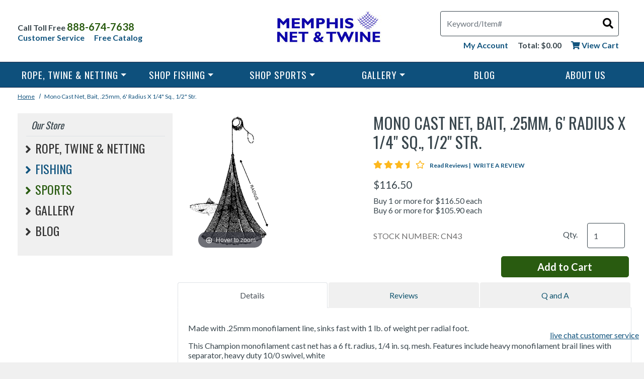

--- FILE ---
content_type: text/html; charset=UTF-8
request_url: https://www.memphisnet.net/product/Mono-Cast-Net-Bait-25mm-6-Radiusx1-4-Sq-1-2-Str/
body_size: 27674
content:




  

  

  







<!DOCTYPE html>
<html lang="en">

    <!-- META TAGS/CSS/JS INCLUDES -->
    
                                                  
<head> 
  <link rel="preconnect" href="https://z.moatads.com">
      
  <title>6- Bait Mono Cast Net  1-4- Mesh | Memphis Net &amp; Twine</title>

    <link rel="stylesheet" href="https://stackpath.bootstrapcdn.com/bootstrap/4.5.2/css/bootstrap.min.css" integrity="sha384-JcKb8q3iqJ61gNV9KGb8thSsNjpSL0n8PARn9HuZOnIxN0hoP+VmmDGMN5t9UJ0Z" crossorigin="anonymous">

      <link rel="stylesheet" type="text/css" href="https://cdn.commercev3.net/cdn.memphisnet.net/styles_sec.min.css?v=20210727" />
    
  <link href="https://cdnjs.cloudflare.com/ajax/libs/font-awesome/5.15.4/css/all.min.css" rel="stylesheet">
  <link rel="shortcut icon" href="https://cdn.commercev3.net/cdn.memphisnet.net/images/favicon.ico" type="image/x-icon" /> 

    <!--[if lt IE 8]>
    
      <style type="text/css">
        html div.iefix, html ul li.iefix, html li[style] { *display: inline !important; }
        input[type=submit],
        input[type=reset],
        input[type=button] { filter:chroma(color=#000000); }
        fieldset { position: relative; margin: 0 0 1em 0; }
        legend { position: absolute; top: -.5em; left: .2em; }
        input.button, input.medium, input.large, input.style1, input.style2 { zoom: 1; min-height: 1px; }
        #progress li div:before {display:none;}
        #progress li div { padding: 10px 25px; }
      </style>
    
  <![endif]-->

  <link rel="preconnect" href="https://fonts.gstatic.com"> 
  <link href="https://fonts.googleapis.com/css2?family=Lato:ital,wght@0,300;0,400;0,700;1,400&family=Oswald:wght@300;400;700&display=swap" rel="stylesheet">

      

  <meta charset="utf-8" />
  <meta name="viewport" content="width=device-width, initial-scale=1, shrink-to-fit=no">
  <meta name="keywords" content="" />
  <meta name="description" content="Mono Cast Net Bait 25mm 6 Radius x 1 4 Sq 1 2 Str Made with 25mm monofilament line sinks fast with 1 lb of weight per radial foot " />
    <meta name="google-site-verification" content="c5FnKzhDTs5VZuGHjyXfQ6LfwzH4eDPtuW6hLftNEk0" />
  <!--[if IE]>
    <meta http-equiv="ImageToolbar" content="false" />
    <meta http-equiv="ClearType" content="true" />
    <meta name="MSSmartTagsPreventParsing" content="true" />
    <meta http-equiv="X-UA-Compatible" content="IE=Edge" />
  <![endif]-->

    
        <link rel="canonical" href="https://www.memphisnet.net/product/Mono-Cast-Net-Bait-25mm-6-Radiusx1-4-Sq-1-2-Str" />
  
  
          <script src="https://code.jquery.com/jquery-3.5.1.min.js" integrity="sha384-ZvpUoO/+PpLXR1lu4jmpXWu80pZlYUAfxl5NsBMWOEPSjUn/6Z/hRTt8+pR6L4N2" crossorigin="anonymous" type="2a46f4da43eb40cbdee1723d-text/javascript"></script>
    <script src="https://code.jquery.com/jquery-migrate-3.0.1.min.js" integrity="sha256-F0O1TmEa4I8N24nY0bya59eP6svWcshqX1uzwaWC4F4=" crossorigin="anonymous" type="2a46f4da43eb40cbdee1723d-text/javascript"></script>
  
    


    <script src="https://cdn.jsdelivr.net/npm/popper.js@1.16.1/dist/umd/popper.min.js" integrity="sha384-9/reFTGAW83EW2RDu2S0VKaIzap3H66lZH81PoYlFhbGU+6BZp6G7niu735Sk7lN" crossorigin="anonymous" type="2a46f4da43eb40cbdee1723d-text/javascript"></script>
  <script src="https://stackpath.bootstrapcdn.com/bootstrap/4.5.2/js/bootstrap.min.js" integrity="sha384-B4gt1jrGC7Jh4AgTPSdUtOBvfO8shuf57BaghqFfPlYxofvL8/KUEfYiJOMMV+rV" crossorigin="anonymous" type="2a46f4da43eb40cbdee1723d-text/javascript"></script>

        <script type="2a46f4da43eb40cbdee1723d-text/javascript" src="https://cdn.commercev3.net/cdn.memphisnet.net/cookie.min.js"></script>
    <script type="2a46f4da43eb40cbdee1723d-text/javascript" src="https://cdn.commercev3.net/cdn.memphisnet.net/all.min.js"></script>
    <script type="2a46f4da43eb40cbdee1723d-text/javascript" src="https://cdn.commercev3.net/cdn.memphisnet.net/aj.min.js"></script>
      
  
  
  
          
  
        
 
<!-- Google Tag Manager -->
<script type="2a46f4da43eb40cbdee1723d-text/javascript">(function(w,d,s,l,i){w[l]=w[l]||[];w[l].push({'gtm.start': new Date().getTime(),event:'gtm.js'});var f=d.getElementsByTagName(s)[0], j=d.createElement(s),dl=l!='dataLayer'?'&l='+l:'';j.async=true;j.src='https://www.googletagmanager.com/gtm.js?id='+i+dl;f.parentNode.insertBefore(j,f);})(window,document,'script','dataLayer','GTM-PGFDH29');</script>
<noscript><iframe src="https://www.googletagmanager.com/ns.html?id=GTM-PGFDH29" height="0" width="0" style="display:none;visibility:hidden"></iframe></noscript>
<!-- End Google Tag Manager -->

<script type="2a46f4da43eb40cbdee1723d-text/javascript">
function escapeString(str) {
  return str.replace(/'/g, '&#039;');
}
</script>

    <script type="2a46f4da43eb40cbdee1723d-text/javascript">
        window.dataLayer = window.dataLayer || []
                dataLayer.push({
                                                "event": "view_item",
            "ecommerce": {
                "items": [
                                                                                                        {
                                                                        "item_name": "Mono Cast Net, Bait, .25mm, 6&#039;  Radius x 1/4&quot; Sq., 1/2&quot; Str.",
                                    "item_id": "CN43",
                                    "coupon": "",
                                    "price": "116.50",
                                    "item_brand": "Memphis Net &amp; Twine Co., Inc.",
                                    "item_category": "",
                                                                                                                                                                                                                                                                                                "quantity": "1"
                                }
                                                                                                                                                                        ]
            }
        });

                                        console.log("product is standalone");
            $(document).ready(function() {
                                                        $("input[name=addtocart_submit], .input[name=livearttocart_submit], .addtocart_button").click(function(event){
                                                    var selected_attributes = "";
                            $("select[name^=custom_field]").each(function(){
                                if ($(this).val()!="" && $(this).val()!="[Select One]") {
                                    selected_attributes += $(this).val()+ ",";
                                }
                            });
                            selected_attributes = selected_attributes.slice(0, -1); // remove last comma
                                                dataLayer.push({
                            "event": "add_to_cart",
                            "ecommerce": {
                                "currency": "USD",
                                "value": parseFloat(parseFloat($(this).attr("price").replace(",","")) * parseFloat($(this).closest("form").find("input[id^=qty_]").val())).toFixed(2),
                                "items": [{
                                    "item_name": escapeString($(this).attr("item_name")),
                                    "item_id": $(this).attr("item_id"),
                                    "price": $(this).attr("price"),
                                    'item_brand': $(this).attr("item_brand"),
                                    'item_category': $(this).attr("item_category"),
                                    'item_variant': selected_attributes,                                    // 'item_list_name': 'Search Results',  // If associated with a list selection.
                                    // 'item_list_id': 'SR123',  // If associated with a list selection.
                                    // 'index': 1,  // If associated with a list selection.
                                    "quantity": $(this).closest("form").find("input[id^=qty_]").val()
                                }]
                            }
                        });
                        console.log("ADD TO CART (standalone)");
                        console.log(JSON.stringify(dataLayer));
                    });    
                            });
        
        $(document).ready(function() {
            // Add a listener for upsell modal clicks to add related products
            $("#addprodsubmit").click(function(){
                 // Find all checked checkboxes within the modal
                console.log("ADD TO CART (upsell prods)");
                var checkboxes = $(this).closest('.modal-body').find('input[type="checkbox"]:checked');
                checkboxes.each(function() {
                    dataLayer.push({
                        'event': 'add_to_cart',
                        'ecommerce': {
                            'currency': 'USD',
                            'value': $(this).closest('.additional-prod').find('input[id^="hidden_price"]').val(),
                            'items': [{
                                'item_id': $(this).closest('.additional-prod').find('input[name="prod_id"]').val(),
                                'item_name': escapeString($(this).closest('.additional-prod').find('h3').text()),
                                'price': $(this).closest('.additional-prod').find('input[id^="hidden_price"]').val(),
                                'quantity': 1
                            }]
                        }
                    });  
                });
                console.log(JSON.stringify(dataLayer));
            });

            // Add to cart event for Related Products
            $(document).ready(function() {
                $("#you_may_also_like input[name=addtocart_submit]").click(function(event){
                    console.log("ADD TO CART (#you_may_also_like prods)");
                    dataLayer.push({
                        "event": "add_to_cart",
                        "currency": "USD",
                        "value": parseFloat($(event.target).attr("price").replace(",","")),
                        "ecommerce": {
                            "items": [{
                                "item_name": escapeString($(event.target).attr("item_name")), // Name or ID is required.
                                "item_id": $(event.target).attr("item_id"),
                                "price": $(event.target).attr("price"),
                                'item_brand': $(event.target).attr("item_brand"),
                                'item_category': $(event.target).attr("item_category"),
                                // 'item_variant': 'Black',
                                // 'item_list_name': 'Search Results',  // If associated with a list selection.
                                // 'item_list_id': 'SR123',  // If associated with a list selection.
                                // 'index': 1,  // If associated with a list selection.
                                "quantity": "1"
                            }]
                        }
                    });
                    console.log(JSON.stringify(dataLayer));
                });
            });

        });
    </script>


 

    
<script type="2a46f4da43eb40cbdee1723d-text/javascript">
  (function(i,s,o,g,r,a,m){i['GoogleAnalyticsObject']=r;i[r]=i[r]||function(){
  (i[r].q=i[r].q||[]).push(arguments)},i[r].l=1*new Date();a=s.createElement(o),
  m=s.getElementsByTagName(o)[0];a.async=1;a.src=g;m.parentNode.insertBefore(a,m)
  })(window,document,'script','//www.google-analytics.com/analytics.js','ga');

  ga('create', 'UA-1824560-1', 'auto');
  ga('require', 'displayfeatures');
  ga('send', 'pageview');



</script>
   


  
                   <script type="application/ld+json">
    {
     "@context": "https://schema.org",
     "@type": "Product",
     "name": "Mono Cast Net, Bait, .25mm, 6&#039;  Radius x 1/4&quot; Sq., 1/2&quot; Str.",
     "image": "https://www.memphisnet.net/images/uploads/BaitFish200.gif",
     "description": "Made with .25mm monofilament line, sinks fast with 1 lb. of weight per radial foot.",
     "url": "https://www.memphisnet.net/product/Mono-Cast-Net-Bait-25mm-6-Radiusx1-4-Sq-1-2-Str/",
     "productID": "CN43",
     "mpn": "CN43",
     "sku": "CN43",
     "brand": {
   	 "@type": "Thing",
   	 "name": "Memphis Net &amp; Twine Co., Inc."
     },
          
		"aggregateRating": {
		   "@type": "AggregateRating",
		   "ratingValue": "3.67",
		   "reviewCount": "3",
		   "worstRating": "1",
		   "bestRating": "5"
		},
           "offers": {
   	 "@type": "Offer",
   	 "priceCurrency": "USD",
   	 "price": "116.50",
   	 "priceValidUntil": "2026-02-22",
   	 "itemCondition": "https://schema.org/NewCondition",
   	 "availability": "https://schema.org/InStock",
   	 "url": "https://www.memphisnet.net/product/Mono-Cast-Net-Bait-25mm-6-Radiusx1-4-Sq-1-2-Str/",
   	 "itemOffered": "Mono Cast Net, Bait, .25mm, 6&#039;  Radius x 1/4&quot; Sq., 1/2&quot; Str.",
	 "seller": {
   	  "@type": "Organization",
   	  "name": "Memphis Net &amp; Twine Co., Inc."
   	  }
   	}
	, 
        "review":	[
        													{
				"@type": "Review",
				"author": "Jaime",
				"datePublished": "2017-06-29 11:10:13",
				"reviewBody": "Cheaply made. Bought it becuase its advertised as high quality. Just buy your net at your local store. No need to spend double on the same junk.",
				"name": "Poor quality",
				"reviewRating": {
				"@type": "Rating",
				"bestRating": "5",
				"ratingValue": "1.00",
				"worstRating": "1"
				}
            },															{
				"@type": "Review",
				"author": "Eric cook",
				"datePublished": "2016-09-03 10:32:28",
				"reviewBody": "Catches the small shad works great for my use.",
				"name": "Shad net",
				"reviewRating": {
				"@type": "Rating",
				"bestRating": "5",
				"ratingValue": "5.00",
				"worstRating": "1"
				}
            },															{
				"@type": "Review",
				"author": "John",
				"datePublished": "2016-05-22 11:12:13",
				"reviewBody": "Great cast net and ultra fast shipping. Had best price I could find on this net.",
				"name": "Great Products",
				"reviewRating": {
				"@type": "Rating",
				"bestRating": "5",
				"ratingValue": "5.00",
				"worstRating": "1"
				}
            }				]
       
	    }
    </script>

  
<script type="application/ld+json">
  {
	"@context": "https://schema.org",
	"@type": "Organization",
	"url": "https://www.memphisnet.net",
	"logo": "https://www.memphisnet.net/images/mem_logo1.png",
	"contactPoint": [{
  	"@type": "ContactPoint",
  	"telephone": "+1-888-674-7638",
  	"contactType": "customer service",
  	"contactOption": "TollFree",
  	"areaServed": "US"
	}]
  }
</script>


<script type="application/ld+json">
  {
   "@context": "https://schema.org",
   "@type": "LocalBusiness",
   "image": "https://www.memphisnet.net/images/mem_logo1.png",
   "priceRange" : "$$ - $$$",
   "@id": "https://www.memphisnet.net",
   "name": "Memphis Net &amp; Twine Co., Inc.",
   "description": "Fish Netting, Batting Cages, Animal Nets and Traps, Crop Netting, Barrier Fencing, Sports Backstops, Net Materials and Supplies, Fishing and Sports Equipment and Supplies, Net Design and Workshop onsite",
   "address": {
  	"@type": "PostalAddress",
  	"streetAddress": "2481 Matthews Avenue",
  	"addressLocality": "Memphis",
  	"addressRegion": "TN",
  	"postalCode": "38108",
  	"addressCountry": "US"
   },
   "geo": {
  	"@type": "GeoCoordinates",
  	"latitude": 35.1710184,
  	"longitude": -89.9768497
   },
   "url": "https://www.memphisnet.net",
   "sameAs" : [ "https://www.facebook.com/MemphisNetTwine/",
   "https://www.pinterest.com/memphisnettwine/",
	"https://www.linkedin.com/company/memphis-net-and-twine-company-inc."
	],
   "telephone": "+1-888-674-7638",
   "openingHoursSpecification": [
  	{
   	"@type": "OpeningHoursSpecification",
   	"dayOfWeek": [
     	"Monday",
     	"Tuesday",
     	"Wednesday",
     	"Thursday",
     	"Friday"
   	],
   	"opens": "07:45",
   	"closes": "16:15"
  	}
   ]
  }
</script>


   



  
    
            <meta property="fb:app_id" content="661681040572138"/>

    
    
    
            <meta property="og:title" content="Mono Cast Net, Bait, .25mm, 6&#039;  Radius x 1/4 Sq., 1/2 Str."/>
            <meta name="FacebookShareMessage" content="Mono Cast Net, Bait, .25mm, 6&#039;  Radius x 1/4 Sq., 1/2 Str." />
            <meta property="og:type" content="product"/>            <meta property="og:url" content="https://www.memphisnet.net/product/Mono-Cast-Net-Bait-25mm-6-Radiusx1-4-Sq-1-2-Str/"/>
            <meta property="og:description" content="Made with .25mm monofilament line, sinks fast with 1 lb. of weight per radial foot."/>
            <meta property="og:site_name" content="Memphis Net & Twine Co., Inc." />
            <meta property="og:image" content="https://www.memphisnet.net/images/uploads/BaitFish200.gif"/>

                        <meta property="og:product:retailer_item_id" content="CN43" />
            <meta property="og:product:availability" content="in stock" />
            <meta property="og:product:condition" content="new" />
            <meta property="og:product:brand" content="Memphis Net & Twine Co., Inc." />
            <meta property="og:price:currency" content="USD" />

                                    <meta property="product:price:amount" content="116.50">
                            
    

    

    


      

<!-- Facebook Pixel Code -->
<script type="2a46f4da43eb40cbdee1723d-text/javascript">
    var fbLoaded = false;
    function loadFB() {
          if (!fbLoaded) {
            fbLoaded = true;

            !function(f,b,e,v,n,t,s){if(f.fbq)return;n=f.fbq=function(){n.callMethod?
            n.callMethod.apply(n,arguments):n.queue.push(arguments)};if(!f._fbq)f._fbq=n;
            n.push=n;n.loaded=!0;n.version='2.0';n.queue=[];t=b.createElement(e);t.async=!0;
            t.src=v;s=b.getElementsByTagName(e)[0];s.parentNode.insertBefore(t,s)}(window, document,'script','//connect.facebook.net/en_US/fbevents.js');
            fbq('init', '283124112162618');
            fbq('track', "PageView");
            
                                        fbq('track', 'ViewContent', {
                    content_name: 'Mono Cast Net, Bait, .25mm, 6'  Radius x 1/4" Sq., 1/2" Str.',
                    content_type: 'product'
                });
            
                        
                        

          }
    }
    window.addEventListener("load", function(){
        window.addEventListener("mousedown",loadFB);
        window.addEventListener("mousemove",loadFB);
        window.addEventListener("mouseup",loadFB);
        window.addEventListener("touchstart",loadFB);
        window.addEventListener("scroll",loadFB);
        window.addEventListener("keydown",loadFB);
    });
</script>

<noscript><img height="1" width="1" style="display:none"
src="https://www.facebook.com/tr?id=283124112162618&ev=PageView&noscript=1"/></noscript>
<!-- End Facebook Pixel Code -->
    
    
    
  <script src="https://cdn.jsdelivr.net/npm/intersection-observer@0.7.0/intersection-observer.js" type="2a46f4da43eb40cbdee1723d-text/javascript"></script>
      <!-- style>
    
      img:not([src]) { visibility: hidden; }
      img[data-src], img[data-srcset] { min-height: 1px; }
    
  </style -->

      <script type="2a46f4da43eb40cbdee1723d-text/javascript" src="https://load.fomo.com/api/v1/forl6EzcRPzu0fKzvcP-ZQ/load.js" async></script>
    
  <script src="https://kit.fontawesome.com/2426e894be.js" crossorigin="anonymous" type="2a46f4da43eb40cbdee1723d-text/javascript"></script>
  
  
  <!--Microsoft Clarity Code -->
  
  <script type="2a46f4da43eb40cbdee1723d-text/javascript"> 
    (function(c,l,a,r,i,t,y){ 
        c[a]=c[a]||function(){(c[a].q=c[a].q||[]).push(arguments)}; 
        t=l.createElement(r);t.async=1;t.src="https://www.clarity.ms/tag/"+i; 
        y=l.getElementsByTagName(r)[0];y.parentNode.insertBefore(t,y); 
    })(window, document, "clarity", "script", "njk6tjov5r"); 
</script> 
  
  <!--Microsoft Clarity Code End-->

<script src="https://cdn.behamics.com/memphisnet/behamics.js" type="2a46f4da43eb40cbdee1723d-text/javascript"></script>

</head>
<!--default-->

    <a href="#main" class="skip-link">Skip to main content</a>
    
    <body id="product"><!-- LOADS ID FOR EACH PAGE VIEW (e.g., index, category, product) -->
     <div id="pagewrapper">
        <div class="meta_pre_body"></div>

        <div id="container"><!-- OUTER CONTAINER -->

            <!-- HEADER CONTENT -->
                        <header id="header" class="clearfix full-width" role="banner">
  <div class="container-fluid">
    <div class="mobile-header row d-md-none d-block">
      <div class="d-md-none col-4">
        <a href="#menu" class="menu-icon"><i class="fas fa-bars" role="img" aria-label="Mobile Menu"></i> Menu</a> 
        <nav id="menu" role="navigation" aria-label="Mobile Site Navigation">
  <ul>
                  <li >
        <a href="/category/rope-twine" aria-label="Rope, Twine &amp; Netting category page">Rope, Twine &amp; Netting</a>
                  <ul>
   
    <li>
   <a href="/category/rope" aria-label="Rope - rope">Rope</a>
     <ul>
   
    <li>
   <a href="/category/rope-braided" aria-label="Braided Rope - rope braided">Braided Rope</a>
    </li>
    
    <li>
   <a href="/category/rope-measurer" aria-label="Rope Measurers and Cutters - rope measurer">Rope Measurers and Cutters</a>
    </li>
    
    <li>
   <a href="/category/rope-twisted" aria-label="Twisted Ropes - rope twisted">Twisted Ropes</a>
    </li>
    
    <li>
   <a href="/category/treetrim" aria-label="Tree Trimming Rope - treetrim">Tree Trimming Rope</a>
    </li>
 </ul>    </li>
    
    <li>
   <a href="/category/twine" aria-label="Twine - twine">Twine</a>
     <ul>
   
    <li>
   <a href="/category/twisted-twine" aria-label="Twisted Nylon Seine Twine - twisted twine">Twisted Nylon Seine Twine</a>
    </li>
    
    <li>
   <a href="/category/Braided-Seine-Twine" aria-label="Braided Seine Twine - Braided Seine Twine">Braided Seine Twine</a>
    </li>
    
    <li>
   <a href="/category/Twisted-Cotton-Twine" aria-label="Twisted Cotton Twine - Twisted Cotton Twine">Twisted Cotton Twine</a>
    </li>
 </ul>    </li>
    
    <li>
   <a href="/category/netting" aria-label="Netting - netting">Netting</a>
     <ul>
   
    <li>
   <a href="/category/netting-bird-pond" aria-label="Bird, Pond &amp; Pool - netting bird pond">Bird, Pond &amp; Pool</a>
    </li>
    
    <li>
   <a href="/category/hortonova-crop-support-netting" aria-label="Garden/Crop Netting - hortonova crop support netting">Garden/Crop Netting</a>
    </li>
    
    <li>
   <a href="/category/deer2" aria-label="Deer Netting &amp; Chemicals - deer2">Deer Netting &amp; Chemicals</a>
    </li>
    
    <li>
   <a href="/category/netting-knotless" aria-label="Knotless Netting - netting knotless">Knotless Netting</a>
    </li>
    
    <li>
   <a href="/category/netting-mono-monofilament" aria-label="Monofilament Netting - netting mono monofilament">Monofilament Netting</a>
    </li>
    
    <li>
   <a href="/category/netting-mosquito" aria-label="Mosquito Netting - netting mosquito">Mosquito Netting</a>
    </li>
    
    <li>
   <a href="/category/netting-multifilament" aria-label="Multifilament Netting - netting multifilament">Multifilament Netting</a>
    </li>
    
    <li>
   <a href="/category/netting-plastic" aria-label="Plastic Netting - netting plastic">Plastic Netting</a>
    </li>
    
    <li>
   <a href="/category/netting-polyethylene-poly" aria-label="Polyethylene Netting - netting polyethylene poly">Polyethylene Netting</a>
    </li>
    
    <li>
   <a href="/category/netting-seine" aria-label="Seine Netting - netting seine">Seine Netting</a>
     <ul>
   
    <li>
   <a href="/category/netting-seine-knotless" aria-label="Knotless Seine Netting - netting seine knotless">Knotless Seine Netting</a>
    </li>
    
    <li>
   <a href="/category/netting-seine-knotted" aria-label="Knotted Seine Netting - netting seine knotted">Knotted Seine Netting</a>
    </li>
 </ul>    </li>
    
    <li>
   <a href="/category/walling" aria-label="Trammel Walling - walling">Trammel Walling</a>
    </li>
    
    <li>
   <a href="/category/netting-handrail" aria-label="HandRail Netting - netting handrail">HandRail Netting</a>
    </li>
 </ul>    </li>
 </ul>                </li>
                        <li >
        <a href="/category/fishing" aria-label="Fishing category page">Fishing</a>
                  <ul>
   
    <li>
   <a href="/category/nets" aria-label="Fishing Nets - nets">Fishing Nets</a>
     <ul>
   
    <li>
   <a href="/category/holding-boxes" aria-label="Holding Boxes - holding boxes">Holding Boxes</a>
    </li>
    
    <li>
   <a href="/category/live-cars" aria-label="Live Cars - live cars">Live Cars</a>
    </li>
    
    <li>
   <a href="/category/cast-nets" aria-label="Cast Nets - cast nets">Cast Nets</a>
    </li>
    
    <li>
   <a href="/category/crab-nets" aria-label="Crab Net - crab nets">Crab Net</a>
    </li>
    
    <li>
   <a href="/category/crawfish-nets" aria-label="Crawfish Net - crawfish nets">Crawfish Net</a>
    </li>
    
    <li>
   <a href="/category/dip-nets" aria-label="Dip Nets - dip nets">Dip Nets</a>
     <ul>
   
    <li>
   <a href="/category/nets-dip-commercial" aria-label="Commercial Dip Nets - nets dip commercial">Commercial Dip Nets</a>
    </li>
    
    <li>
   <a href="/category/nets-dip-landing" aria-label="Boat Landing Nets - nets dip landing">Boat Landing Nets</a>
    </li>
    
    <li>
   <a href="/category/nets-dip-minnow" aria-label="Bait Shop Dip Nets - nets dip minnow">Bait Shop Dip Nets</a>
     <ul>
   
    <li>
   <a href="/category/nets-dip-minnow-bait-shop" aria-label="Nylon Bait Nets - nets dip minnow bait shop">Nylon Bait Nets</a>
    </li>
    
    <li>
   <a href="/category/nets-dip-minnow-baitwell" aria-label="Baitwell Dip Net - nets dip minnow baitwell">Baitwell Dip Net</a>
    </li>
    
    <li>
   <a href="/category/nets-dip-minnow-bucket" aria-label="Nylon Minnow Dip Nets - nets dip minnow bucket">Nylon Minnow Dip Nets</a>
    </li>
 </ul>    </li>
 </ul>    </li>
    
    <li>
   <a href="/category/flag-nets" aria-label="Flag Nets - flag nets">Flag Nets</a>
    </li>
    
    <li>
   <a href="/category/gill-nets" aria-label="Gill Nets - gill nets">Gill Nets</a>
    </li>
    
    <li>
   <a href="/category/hoop-nets" aria-label="Hoop Nets - hoop nets">Hoop Nets</a>
    </li>
    
    <li>
   <a href="/category/nets-lift" aria-label="Lift or Drop Nets - nets lift">Lift or Drop Nets</a>
    </li>
    
    <li>
   <a href="/category/nets-live" aria-label="Live Nets - nets live">Live Nets</a>
    </li>
    
    <li>
   <a href="/category/nets-scoops" aria-label="Bait &amp; Shad Scoops - nets scoops">Bait &amp; Shad Scoops</a>
    </li>
    
    <li>
   <a href="/category/seine-nets" aria-label="Seines - seine nets">Seines</a>
     <ul>
   
    <li>
   <a href="/category/nets-seine-knotless" aria-label="Knotless Small Mesh Seines - nets seine knotless">Knotless Small Mesh Seines</a>
    </li>
    
    <li>
   <a href="/category/nets-seine-knotted" aria-label="Knotted Nylon Seines - nets seine knotted">Knotted Nylon Seines</a>
    </li>
    
     
    <li>
   <a href="/category/nets-seine-common-sense" aria-label="Common Sense Minnow Seines - nets seine common sense">Common Sense Minnow Seines</a>
    </li>
    
    <li>
   <a href="/category/nets-seine-knotted-tunnels" aria-label="Tunnels for Knotted Seines - nets seine knotted tunnels">Tunnels for Knotted Seines</a>
    </li>
 </ul>    </li>
    
    <li>
   <a href="/category/trammel-nets" aria-label="Trammel Nets - trammel nets">Trammel Nets</a>
    </li>
    
    <li>
   <a href="/category/nets-trawl" aria-label="Trawls - nets trawl">Trawls</a>
    </li>
    
    <li>
   <a href="/category/Turtle-Nets" aria-label="Turtle Nets - Turtle Nets">Turtle Nets</a>
    </li>
    
    <li>
   <a href="/category/umbrella-nets" aria-label="Umbrella Nets - umbrella nets">Umbrella Nets</a>
    </li>
    
    <li>
   <a href="/category/net-anchor" aria-label="Net Anchor - net anchor">Net Anchor</a>
    </li>
    
    <li>
   <a href="/category/nets-dog" aria-label="Animal Control Nets - nets dog">Animal Control Nets</a>
    </li>
    
     
     
    <li>
   <a href="/category/cannon-rocket-nets" aria-label="Cannon/Rocket/Drop Nets - cannon rocket nets">Cannon/Rocket/Drop Nets</a>
    </li>
    
    <li>
   <a href="/category/Net-treatment" aria-label="Net Treatments - Net treatment">Net Treatments</a>
    </li>
    
    <li>
   <a href="/category/premade-gill-nets" aria-label="Pre-made Nets - premade gill nets">Pre-made Nets</a>
    </li>
 </ul>    </li>
    
    <li>
   <a href="/category/net-making-supplies" aria-label="Netmaking Supplies - net making supplies">Netmaking Supplies</a>
     <ul>
   
    <li>
   <a href="/category/hoop-net-supplies" aria-label="Hoop Net Supplies - hoop net supplies">Hoop Net Supplies</a>
     <ul>
   
    <li>
   <a href="/category/hoop-net-supplies-coils-couplings" aria-label="Coils and Couplings - hoop net supplies coils couplings">Coils and Couplings</a>
    </li>
    
    <li>
   <a href="/category/fiberglass-hoop-sets" aria-label="Fiberglass Hoops - fiberglass hoop sets">Fiberglass Hoops</a>
    </li>
    
    <li>
   <a href="/category/galvanized-steel-hoops" aria-label="Galvanized Steel Hoops - galvanized steel hoops">Galvanized Steel Hoops</a>
    </li>
 </ul>    </li>
    
    <li>
   <a href="/category/mono-monofilament" aria-label="Monoline - mono monofilament">Monoline</a>
    </li>
    
    <li>
   <a href="/category/needles" aria-label="Net Needles - needles">Net Needles</a>
    </li>
    
    <li>
   <a href="/category/wire" aria-label="Wire (Vinyl Coated) - wire">Wire (Vinyl Coated)</a>
    </li>
    
    <li>
   <a href="/category/floats" aria-label="Floats - floats">Floats</a>
     <ul>
   
    <li>
   <a href="/category/hard-plastic-floats" aria-label="Hard Plastic Floats - hard plastic floats">Hard Plastic Floats</a>
    </li>
    
    <li>
   <a href="/category/hard-foam-floats" aria-label="Hard Foam Floats - hard foam floats">Hard Foam Floats</a>
    </li>
    
    <li>
   <a href="/category/floats-pvc" aria-label="PVC Sponge Floats - floats pvc">PVC Sponge Floats</a>
    </li>
    
    <li>
   <a href="/category/floats-pvc-buoy" aria-label="Buoy-Style PVC Floats - floats pvc buoy">"Buoy"-Style PVC Floats</a>
    </li>
    
    <li>
   <a href="/category/mondo-polymer-inflatable-buoys" aria-label="Inflatable Buoys - mondo polymer inflatable buoys">Inflatable Buoys</a>
    </li>
    
    <li>
   <a href="/category/floats-oval" aria-label="Oval Floats - floats oval">Oval Floats</a>
    </li>
 </ul>    </li>
    
    <li>
   <a href="/category/Netmaking-Tackle-NetLeads" aria-label="Net Leads - Netmaking Tackle NetLeads">Net Leads</a>
    </li>
    
    <li>
   <a href="/category/net-treatments" aria-label="Net Treatments - net treatments">Net Treatments</a>
    </li>
    
    <li>
   <a href="/category/Netmaking-Netting" aria-label="Netting - Netmaking Netting">Netting</a>
     <ul>
   
    <li>
   <a href="/category/netmaking-netting-knotless" aria-label="Knotless Netting - netmaking netting knotless">Knotless Netting</a>
    </li>
    
    <li>
   <a href="/category/netmaking-netting-mono-monofilament" aria-label="Monofilament Netting - netmaking netting mono monofilament">Monofilament Netting</a>
    </li>
    
    <li>
   <a href="/category/netmaking-netting-multifilament" aria-label="Multifilament Netting - netmaking netting multifilament">Multifilament Netting</a>
    </li>
    
    <li>
   <a href="/category/netmaking-netting-seine" aria-label="Seine Netting - netmaking netting seine">Seine Netting</a>
     <ul>
   
    <li>
   <a href="/category/netmaking-netting-seine-knotless" aria-label="Knotless Seine Netting - netmaking netting seine knotless">Knotless Seine Netting</a>
    </li>
    
    <li>
   <a href="/category/netmaking-netting-seine-knotted" aria-label="Knotted Seine Netting - netmaking netting seine knotted">Knotted Seine Netting</a>
    </li>
 </ul>    </li>
    
    <li>
   <a href="/category/netmaking-walling" aria-label="Trammel Walling - netmaking walling">Trammel Walling</a>
    </li>
 </ul>    </li>
    
    <li>
   <a href="/category/rope3" aria-label="Rope - rope3">Rope</a>
     <ul>
   
    <li>
   <a href="/category/rope-braided3" aria-label="Braided Rope - rope braided3">Braided Rope</a>
    </li>
    
    <li>
   <a href="/category/rope-measurer3" aria-label="Rope Measurers and Cutters - rope measurer3">Rope Measurers and Cutters</a>
    </li>
    
    <li>
   <a href="/category/treetrim3" aria-label="Tree Trimming Rope - treetrim3">Tree Trimming Rope</a>
    </li>
    
    <li>
   <a href="/category/rope-twisted3" aria-label="Twisted Ropes - rope twisted3">Twisted Ropes</a>
    </li>
 </ul>    </li>
    
    <li>
   <a href="/category/twine3" aria-label="Twine - twine3">Twine</a>
     <ul>
   
    <li>
   <a href="/category/Braided-Seine-Twine3" aria-label="Braided Seine Twine - Braided Seine Twine3">Braided Seine Twine</a>
    </li>
    
    <li>
   <a href="/category/Twisted-Cotton-Twine3" aria-label="Twisted Cotton Twine - Twisted Cotton Twine3">Twisted Cotton Twine</a>
    </li>
    
    <li>
   <a href="/category/twisted-twine3" aria-label="Twisted Nylon Seine Twine - twisted twine3">Twisted Nylon Seine Twine</a>
    </li>
 </ul>    </li>
 </ul>    </li>
    
    <li>
   <a href="/category/fishing-specials" aria-label="Fishing Specials - fishing specials">Fishing Specials</a>
    </li>
    
    <li>
   <a href="/category/aeration-agitation" aria-label="Aeration &amp; Agitators - aeration agitation">Aeration &amp; Agitators</a>
     <ul>
   
    <li>
   <a href="/category/aerators" aria-label="Aerators - aerators">Aerators</a>
     <ul>
   
    <li>
   <a href="/category/aerators-kasco" aria-label="Kasco - aerators kasco">Kasco</a>
    </li>
    
    <li>
   <a href="/category/aerators-livewell" aria-label="Livewell Aerators - aerators livewell">Livewell Aerators</a>
     <ul>
   
    <li>
   <a href="/category/aerators-livewell-fish-saver" aria-label="Fish Saver - aerators livewell fish saver">Fish Saver</a>
    </li>
    
    <li>
   <a href="/category/aerators-livewell-shad-tank" aria-label="Shad Tank - aerators livewell shad tank">Shad Tank</a>
    </li>
    
    <li>
   <a href="/category/aerators-livewell-misc" aria-label="Miscellaneous Aeration for Buckets - aerators livewell misc">Miscellaneous Aeration for Buckets</a>
    </li>
 </ul>    </li>
    
    <li>
   <a href="/category/aerators-powerhouse" aria-label="Powerhouse - aerators powerhouse">Powerhouse</a>
    </li>
 </ul>    </li>
    
    <li>
   <a href="/category/agitators" aria-label="Agitators - agitators">Agitators</a>
    </li>
    
    <li>
   <a href="/category/diffused-aeration" aria-label="Diffused Air Aerators - diffused aeration">Diffused Air Aerators</a>
    </li>
    
    <li>
   <a href="/category/chemicals-pond-dye-2" aria-label="Pond &amp; Fountain Dye - chemicals pond dye 2">Pond &amp; Fountain Dye</a>
    </li>
 </ul>    </li>
    
    <li>
   <a href="/category/Asian-Carp-Fishing-Nets" aria-label="Asian Carp Netting and Nets - Asian Carp Fishing Nets">Asian Carp Netting and Nets</a>
    </li>
    
    <li>
   <a href="/category/books-videos-decorations" aria-label="Books, Video &amp; Decorations - books videos decorations">Books, Video &amp; Decorations</a>
     <ul>
   
    <li>
   <a href="/category/decorations" aria-label="Decorations - decorations">Decorations</a>
    </li>
    
    <li>
   <a href="/category/videos" aria-label="Videos &amp; DVD's - videos">Videos &amp; DVD's</a>
    </li>
    
    <li>
   <a href="/category/books" aria-label="Books - books">Books</a>
    </li>
 </ul>    </li>
    
    <li>
   <a href="/category/coolers" aria-label="Coolers - coolers">Coolers</a>
    </li>
    
    <li>
   <a href="/category/clothing" aria-label="Clothing - clothing">Clothing</a>
     <ul>
   
    <li>
   <a href="/category/boots" aria-label="Boots and Waders - boots">Boots and Waders</a>
     <ul>
   
    <li>
   <a href="/category/boots-etc" aria-label="Boot &amp; Wader Accesories - boots etc">Boot &amp; Wader Accesories</a>
    </li>
    
     
    <li>
   <a href="/category/boots-Knee" aria-label="Knee Boots - boots Knee">Knee Boots</a>
    </li>
    
    <li>
   <a href="/category/boots-muck" aria-label="Muck Boots - boots muck">Muck Boots</a>
    </li>
    
    <li>
   <a href="/category/boots-waders" aria-label="Waders - boots waders">Waders</a>
    </li>
 </ul>    </li>
    
    <li>
   <a href="/category/aprons" aria-label="Aprons &amp; Sleeves - aprons">Aprons &amp; Sleeves</a>
    </li>
    
    <li>
   <a href="/category/gloves" aria-label="Gloves - gloves">Gloves</a>
     <ul>
   
    <li>
   <a href="/category/gloves-industrial" aria-label="Industrial Gloves - gloves industrial">Industrial Gloves</a>
    </li>
    
    <li>
   <a href="/category/gloves-work" aria-label="Work Gloves - gloves work">Work Gloves</a>
    </li>
    
    <li>
   <a href="/category/gloves-knife" aria-label="Knife Gloves - gloves knife">Knife Gloves</a>
    </li>
 </ul>    </li>
    
    <li>
   <a href="/category/rainwear" aria-label="Rainwear - rainwear">Rainwear</a>
     <ul>
   
    <li>
   <a href="/category/rainwear-helly-hansen" aria-label="Helly Hansen - rainwear helly hansen">Helly Hansen</a>
    </li>
    
    <li>
   <a href="/category/rainwear-grundens" aria-label="Grundens - rainwear grundens">Grundens</a>
    </li>
 </ul>    </li>
    
    <li>
   <a href="/category/t-shirt-cat" aria-label="My Favorite Cat T-Shirt - t shirt cat">My Favorite Cat T-Shirt</a>
    </li>
    
    <li>
   <a href="/category/t-shirt-memphisnet" aria-label="Memphis Net &amp; Twine T-Shirt - t shirt memphisnet">Memphis Net &amp; Twine T-Shirt</a>
    </li>
    
    <li>
   <a href="/category/t-shirt-fisherman" aria-label="Fisherman T-Shirt - t shirt fisherman">Fisherman T-Shirt</a>
    </li>
    
    <li>
   <a href="/category/headgear" aria-label="Headgear - headgear">Headgear</a>
    </li>
    
    <li>
   <a href="/category/MNT-Apparel" aria-label="MNT Apparel - MNT Apparel">MNT Apparel</a>
    </li>
 </ul>    </li>
    
    <li>
   <a href="/category/knives" aria-label="Dexter Russell Knives - knives">Dexter Russell Knives</a>
     <ul>
   
    <li>
   <a href="/category/knives-cutting-boards" aria-label="Cutting Boards - knives cutting boards">Cutting Boards</a>
    </li>
    
    <li>
   <a href="/category/knives-dexter" aria-label="Dexter-Russell Wood Handle Knives - knives dexter">Dexter-Russell Wood Handle Knives</a>
     <ul>
   
    <li>
   <a href="/category/knives-wood-beef-skinner" aria-label="Beef Skinner - knives wood beef skinner">Beef Skinner</a>
    </li>
    
    <li>
   <a href="/category/knives-wood-boning" aria-label="Boning - knives wood boning">Boning</a>
    </li>
    
    <li>
   <a href="/category/knives-wood-butcher" aria-label="Butcher - knives wood butcher">Butcher</a>
    </li>
    
    <li>
   <a href="/category/knives-wood-cleaver" aria-label="Cleaver - knives wood cleaver">Cleaver</a>
    </li>
    
    <li>
   <a href="/category/knives-wood-paring" aria-label="Paring - knives wood paring">Paring</a>
    </li>
    
    <li>
   <a href="/category/knives-wood-round-point" aria-label="Round Point - knives wood round point">Round Point</a>
    </li>
    
    <li>
   <a href="/category/knives-wood-sheath" aria-label="Sheath - knives wood sheath">Sheath</a>
    </li>
    
    <li>
   <a href="/category/knives-wood-slitting" aria-label="Slitting - knives wood slitting">Slitting</a>
    </li>
 </ul>    </li>
    
    <li>
   <a href="/category/knives-dexter-fish" aria-label="Fish &amp; Net - knives dexter fish">Fish &amp; Net</a>
    </li>
    
    <li>
   <a href="/category/knives-gloves" aria-label="Knife Gloves - knives gloves">Knife Gloves</a>
    </li>
    
    <li>
   <a href="/category/knives-hook" aria-label="Boning Hook &amp; Fish Pick - knives hook">Boning Hook &amp; Fish Pick</a>
    </li>
    
    <li>
   <a href="/category/knives-sanisafe" aria-label="Dexter-Russell Sani-Safe Knives - knives sanisafe">Dexter-Russell Sani-Safe Knives</a>
    </li>
    
    <li>
   <a href="/category/knives-sharpeners" aria-label="Knife Sharpeners - knives sharpeners">Knife Sharpeners</a>
    </li>
    
    <li>
   <a href="/category/knives-sheath" aria-label="Knife Sheaths - knives sheath">Knife Sheaths</a>
    </li>
 </ul>    </li>
    
    <li>
   <a href="/category/fish-farming" aria-label="Fish Farming &amp; Processing - fish farming">Fish Farming &amp; Processing</a>
     <ul>
   
    <li>
   <a href="/category/chemicals" aria-label="Chemicals - chemicals">Chemicals</a>
     <ul>
   
    <li>
   <a href="/category/chemicals-surelife" aria-label="Sure Life - chemicals surelife">Sure Life</a>
    </li>
    
    <li>
   <a href="/category/chemicals-dunns" aria-label="Dunn's - chemicals dunns">Dunn's</a>
    </li>
    
    <li>
   <a href="/category/chemicals-pond-dye" aria-label="Pond &amp; Fountain Dye - chemicals pond dye">Pond &amp; Fountain Dye</a>
    </li>
    
    <li>
   <a href="/category/chemicals-macrozyme" aria-label="Macrozyme - chemicals macrozyme">Macrozyme</a>
    </li>
 </ul>    </li>
    
    <li>
   <a href="/category/buckets" aria-label="Minnow Buckets - buckets">Minnow Buckets</a>
    </li>
    
    <li>
   <a href="/category/feeders" aria-label="Fish Feeders - feeders">Fish Feeders</a>
     <ul>
   
    <li>
   <a href="/category/fish-feeders-bojo-light" aria-label="Bo-Jo FishLight - fish feeders bojo light">Bo-Jo FishLight</a>
    </li>
    
    <li>
   <a href="/category/fish-feeders-texas-hunter" aria-label="Texas Hunter Feeders - fish feeders texas hunter">Texas Hunter Feeders</a>
    </li>
 </ul>    </li>
    
    <li>
   <a href="/category/scales" aria-label="Scales - scales">Scales</a>
     <ul>
   
    <li>
   <a href="/category/scales-chatillon" aria-label="Chatillon - scales chatillon">Chatillon</a>
    </li>
    
    <li>
   <a href="/category/scales-detecto" aria-label="Detecto - scales detecto">Detecto</a>
    </li>
 </ul>    </li>
    
    <li>
   <a href="/category/fish-transport-tanks" aria-label="Transport Tanks - fish transport tanks">Transport Tanks</a>
    </li>
    
    <li>
   <a href="/category/trotline-accessories" aria-label="Trotline Supplies - trotline accessories">Trotline Supplies</a>
     <ul>
   
    <li>
   <a href="/category/trot-accessories" aria-label="Trotline Accessories - trot accessories">Trotline Accessories</a>
    </li>
    
    <li>
   <a href="/category/trotline-bait" aria-label="Trotline Bait - trotline bait">Trotline Bait</a>
    </li>
    
    <li>
   <a href="/category/trotline-ready-to-go-made-up" aria-label="Ready to Fish Trotlines - trotline ready to go made up">Ready to Fish Trotlines</a>
    </li>
    
    <li>
   <a href="/category/trotline-yoyo" aria-label="Trotline YoYo - trotline yoyo">Trotline YoYo</a>
    </li>
    
    <li>
   <a href="/category/trotline-video" aria-label="Trotlining Videos - trotline video">Trotlining Videos</a>
    </li>
 </ul>    </li>
    
    <li>
   <a href="/category/gaff" aria-label="Gaffs &amp;  Gigs - gaff">Gaffs &amp;  Gigs</a>
    </li>
    
    <li>
   <a href="/category/shovels" aria-label="Shovels, Scoops &amp; Brushes - shovels">Shovels, Scoops &amp; Brushes</a>
    </li>
    
    <li>
   <a href="/category/aluminum-boat-repair-kit" aria-label="Aluminum Boat Repair Kit - aluminum boat repair kit">Aluminum Boat Repair Kit</a>
    </li>
    
    <li>
   <a href="/category/paddles" aria-label="Boat Paddles - paddles">Boat Paddles</a>
    </li>
    
    <li>
   <a href="/category/life-preservers" aria-label="Life Preservers - life preservers">Life Preservers</a>
    </li>
    
    <li>
   <a href="/category/filter-cloth" aria-label="Filter Cloth - filter cloth">Filter Cloth</a>
    </li>
    
    <li>
   <a href="/category/floating-mino-graders" aria-label="Floating Mino Graders - floating mino graders">Floating Mino Graders</a>
    </li>
 </ul>    </li>
    
    <li>
   <a href="/category/gardening" aria-label="Gardening - gardening">Gardening</a>
     <ul>
   
    <li>
   <a href="/category/netting-bird-pond2" aria-label="Bird, Pond &amp; Pool - netting bird pond2">Bird, Pond &amp; Pool</a>
    </li>
    
    <li>
   <a href="/category/hortonova-crop-support-netting2" aria-label="Garden/Crop Netting - hortonova crop support netting2">Garden/Crop Netting</a>
    </li>
    
    <li>
   <a href="/category/deer" aria-label="Deer Netting &amp; Chemicals - deer">Deer Netting &amp; Chemicals</a>
    </li>
 </ul>    </li>
    
    <li>
   <a href="/category/HayFeeder" aria-label="Hay Feeder - HayFeeder">Hay Feeder</a>
    </li>
    
    <li>
   <a href="/category/hunting" aria-label="Hunting - hunting">Hunting</a>
    </li>
    
    <li>
   <a href="/category/privacy-screen" aria-label="Privacy Screen &amp; Shade Cloth - privacy screen">Privacy Screen &amp; Shade Cloth</a>
     <ul>
   
    <li>
   <a href="/category/canopy" aria-label="Canopy Kits - canopy">Canopy Kits</a>
    </li>
    
    <li>
   <a href="/category/fencing" aria-label="Fencing - fencing">Fencing</a>
    </li>
    
    <li>
   <a href="/category/frame" aria-label="Frame Fittings - frame">Frame Fittings</a>
    </li>
    
    <li>
   <a href="/category/pool-covers" aria-label="Pool Covers/Shade Cloth - pool covers">Pool Covers/Shade Cloth</a>
    </li>
    
    <li>
   <a href="/category/screening" aria-label="Screening - screening">Screening</a>
     <ul>
   
    <li>
   <a href="/category/screening-fence" aria-label="Fence Screening - screening fence">Fence Screening</a>
    </li>
    
    <li>
   <a href="/category/screening-privacy" aria-label="Privacy - screening privacy">Privacy</a>
    </li>
    
    <li>
   <a href="/category/screening-shade" aria-label="Shade Cloth - screening shade">Shade Cloth</a>
    </li>
 </ul>    </li>
    
    <li>
   <a href="/category/ties" aria-label="Plastic Ties - ties">Plastic Ties</a>
    </li>
 </ul>    </li>
    
    <li>
   <a href="/category/tackle" aria-label="Terminal Tackle - tackle">Terminal Tackle</a>
     <ul>
   
    <li>
   <a href="/category/containers" aria-label="Baskets, Totes, and Bags - containers">Baskets, Totes, and Bags</a>
    </li>
    
    <li>
   <a href="/category/anodes" aria-label="Anodes for Crab Pots - anodes">Anodes for Crab Pots</a>
    </li>
    
    <li>
   <a href="/category/bait" aria-label="Bait - bait">Bait</a>
    </li>
    
    <li>
   <a href="/category/hardware" aria-label="Hardware - hardware">Hardware</a>
    </li>
    
    <li>
   <a href="/category/hogrings" aria-label="Hog Rings &amp; Pliers - hogrings">Hog Rings &amp; Pliers</a>
    </li>
    
    <li>
   <a href="/category/hooks" aria-label="Hooks - hooks">Hooks</a>
     <ul>
   
    <li>
   <a href="/category/hooks-mustad" aria-label="Mustad Fish Hooks - hooks mustad">Mustad Fish Hooks</a>
    </li>
    
    <li>
   <a href="/category/hooks-eagle-claw" aria-label="Eagle Claw Fish Hooks - hooks eagle claw">Eagle Claw Fish Hooks</a>
    </li>
    
    <li>
   <a href="/category/hooks-peanut-craft" aria-label="Peanut Craft Lures - hooks peanut craft">Peanut Craft Lures</a>
    </li>
 </ul>    </li>
    
    <li>
   <a href="/category/leadmolding-molds" aria-label="Leads &amp; Lead Molding Equipment - leadmolding molds">Leads &amp; Lead Molding Equipment</a>
     <ul>
   
    <li>
   <a href="/category/lead-molding-accessories" aria-label="Iron Pot, Ingot Mold, Ladle and Shears - lead molding accessories">Iron Pot, Ingot Mold, Ladle and Shears</a>
    </li>
    
    <li>
   <a href="/category/doit-molds" aria-label="Do-It Molds - doit molds">Do-It Molds</a>
     <ul>
   
    <li>
   <a href="/category/lead-molding-molds-round-jigs" aria-label="Round Jigs with Barbed Collars - lead molding molds round jigs">Round Jigs with Barbed Collars</a>
    </li>
    
    <li>
   <a href="/category/lead-molding-molds-bass" aria-label="Bass Casting Sinkers - lead molding molds bass">Bass Casting Sinkers</a>
    </li>
    
    <li>
   <a href="/category/lead-molding-molds-bell" aria-label="Bell Sinkers - lead molding molds bell">Bell Sinkers</a>
    </li>
    
    <li>
   <a href="/category/lead-molding-molds-bank" aria-label="Bank Sinkers - lead molding molds bank">Bank Sinkers</a>
    </li>
    
    <li>
   <a href="/category/lead-molding-molds-pyramid" aria-label="Pyramid Sinkers - lead molding molds pyramid">Pyramid Sinkers</a>
    </li>
    
    <li>
   <a href="/category/lead-molding-molds-egg" aria-label="Egg Sinkers - lead molding molds egg">Egg Sinkers</a>
    </li>
    
    <li>
   <a href="/category/lead-molding-molds-worm" aria-label="Plastic Worm Rig Sinkers - lead molding molds worm">Plastic Worm Rig Sinkers</a>
    </li>
    
    <li>
   <a href="/category/lead-molding-molds-walking" aria-label="Walking Sinkers - lead molding molds walking">Walking Sinkers</a>
    </li>
    
    <li>
   <a href="/category/lead-molding-molds-pinch" aria-label="Pinch-On Sinkers - lead molding molds pinch">Pinch-On Sinkers</a>
    </li>
    
    <li>
   <a href="/category/lead-molding-molds-split" aria-label="Split Shot Sinkers - lead molding molds split">Split Shot Sinkers</a>
    </li>
    
    <li>
   <a href="/category/lead-molding-molds-minnow" aria-label="Minnow Head Sinkers - lead molding molds minnow">Minnow Head Sinkers</a>
    </li>
    
    <li>
   <a href="/category/lead-molding-molds-cannon-ball" aria-label="Cannon Ball Sinkers - lead molding molds cannon ball">Cannon Ball Sinkers</a>
    </li>
    
    <li>
   <a href="/category/lead-molding-molds-eyelets" aria-label="Eyelets - lead molding molds eyelets">Eyelets</a>
    </li>
 </ul>    </li>
    
    <li>
   <a href="/category/lead-molding-pots" aria-label="Lead Molding Production Pots - lead molding pots">Lead Molding Production Pots</a>
    </li>
 </ul>    </li>
    
    <li>
   <a href="/category/scalers" aria-label="Scalers &amp; Pinchers - scalers">Scalers &amp; Pinchers</a>
     <ul>
   
    <li>
   <a href="/category/electric-scalers" aria-label="Electric Scalers - electric scalers">Electric Scalers</a>
    </li>
    
    <li>
   <a href="/category/manual-scalers" aria-label="Manual Scalers - manual scalers">Manual Scalers</a>
    </li>
    
    <li>
   <a href="/category/misc-scalers" aria-label="Miscellaneous Scaling Tools - misc scalers">Miscellaneous Scaling Tools</a>
    </li>
    
    <li>
   <a href="/category/pinchers" aria-label="Maybrun Pinchers - pinchers">Maybrun Pinchers</a>
    </li>
 </ul>    </li>
    
    <li>
   <a href="/category/sinkers" aria-label="Lead Sinkers - sinkers">Lead Sinkers</a>
     <ul>
   
    <li>
   <a href="/category/sinkers-bank" aria-label="Bank Sinkers - sinkers bank">Bank Sinkers</a>
    </li>
    
    <li>
   <a href="/category/sinkers-bass" aria-label="Bass Sinkers - sinkers bass">Bass Sinkers</a>
    </li>
    
    <li>
   <a href="/category/sinkers-egg" aria-label="Egg Sinkers - sinkers egg">Egg Sinkers</a>
    </li>
    
    <li>
   <a href="/category/sinkers-decoys" aria-label="Decoy Wrap-a-round Leads - sinkers decoys">Decoy Wrap-a-round Leads</a>
    </li>
    
    <li>
   <a href="/category/net-leads" aria-label="Net Leads - net leads">Net Leads</a>
    </li>
 </ul>    </li>
    
    <li>
   <a href="/category/swivels" aria-label="Swivels - swivels">Swivels</a>
    </li>
 </ul>    </li>
    
    <li>
   <a href="/category/wild-life-fish-traps" aria-label="Wildlife Traps &amp; Fish Traps - wild life fish traps">Wildlife Traps &amp; Fish Traps</a>
     <ul>
   
    <li>
   <a href="/category/scarecrows-owls" aria-label="Scarecrows &amp; Owls - scarecrows owls">Scarecrows &amp; Owls</a>
    </li>
    
    <li>
   <a href="/category/traps" aria-label="Traps - traps">Traps</a>
     <ul>
   
    <li>
   <a href="/category/traps-animal" aria-label="Animal Traps - traps animal">Animal Traps</a>
     <ul>
   
    <li>
   <a href="/category/traps-animal-bird" aria-label="Bird Traps - traps animal bird">Bird Traps</a>
    </li>
    
    <li>
   <a href="/category/traps-animal-furbearing" aria-label="Traps for Furbearers - traps animal furbearing">Traps for Furbearers</a>
    </li>
    
    <li>
   <a href="/category/traps-animal-mouse" aria-label="Mouse Traps - traps animal mouse">Mouse Traps</a>
    </li>
 </ul>    </li>
    
    <li>
   <a href="/category/traps-crab" aria-label="Crab Traps &amp;  Supplies - traps crab">Crab Traps &amp;  Supplies</a>
    </li>
    
    <li>
   <a href="/category/traps-fish" aria-label="Fish Traps - traps fish">Fish Traps</a>
     <ul>
   
    <li>
   <a href="/category/traps-fish-collapsible" aria-label="Collapsible Fish Traps - traps fish collapsible">Collapsible Fish Traps</a>
    </li>
    
    <li>
   <a href="/category/traps-fish-minnow" aria-label="Minnow, Eel, Crawfish &amp; Perch - traps fish minnow">Minnow, Eel, Crawfish &amp; Perch</a>
    </li>
    
    <li>
   <a href="/category/traps-fish-wire" aria-label="Wire Fish Traps - traps fish wire">Wire Fish Traps</a>
    </li>
    
    <li>
   <a href="/category/traps-fish-wood" aria-label="Wood Fish Traps - traps fish wood">Wood Fish Traps</a>
    </li>
 </ul>    </li>
    
    <li>
   <a href="/category/traps-animal-turtle" aria-label="Turtle Traps - traps animal turtle">Turtle Traps</a>
    </li>
 </ul>    </li>
 </ul>    </li>
 </ul>                </li>
                        <li >
        <a href="/category/sports" aria-label="Sports category page">Sports</a>
                  <ul>
   
    <li>
   <a href="/category/basketball-nets" aria-label="Basketball Nets &amp; Net Systems - basketball nets">Basketball Nets &amp; Net Systems</a>
    </li>
    
    <li>
   <a href="/category/baseball" aria-label="Baseball - baseball">Baseball</a>
     <ul>
   
    <li>
   <a href="/category/baseball-batting-cages" aria-label="Batting Cages - baseball batting cages">Batting Cages</a>
     <ul>
   
    <li>
   <a href="/category/baseball-batting-cages-21" aria-label="#21 Standard Batting Cage Nets - baseball batting cages 21">#21 Standard Batting Cage Nets</a>
    </li>
    
    <li>
   <a href="/category/baseball-batting-cages-30" aria-label="#30 Heavy Duty Batting Cage Nets - baseball batting cages 30">#30 Heavy Duty Batting Cage Nets</a>
    </li>
    
    <li>
   <a href="/category/baseball-batting-cages-36" aria-label="#36 Professional Batting Cage Nets - baseball batting cages 36">#36 Professional Batting Cage Nets</a>
    </li>
    
    <li>
   <a href="/category/baseball-batting-cages-42" aria-label="#42 Premium Duty Batting Cage Nets - baseball batting cages 42">#42 Premium Duty Batting Cage Nets</a>
    </li>
    
    <li>
   <a href="/category/baseball-batting-cages-backyard" aria-label="Backyard Batting Cages - baseball batting cages backyard">Backyard Batting Cages</a>
     <ul>
   
    <li>
   <a href="/category/baseball-batting-cages-backyard-30-feet" aria-label="Backyard Cages 30 ft. Long - baseball batting cages backyard 30 feet">Backyard Cages 30 ft. Long</a>
    </li>
    
    <li>
   <a href="/category/baseball-batting-cages-backyard-40-feet" aria-label="Backyard Cages 40 ft. Long - baseball batting cages backyard 40 feet">Backyard Cages 40 ft. Long</a>
    </li>
    
    <li>
   <a href="/category/baseball-batting-cages-backyard-50-feet" aria-label="Backyard Cages 50 ft. Long - baseball batting cages backyard 50 feet">Backyard Cages 50 ft. Long</a>
    </li>
    
    <li>
   <a href="/category/baseball-batting-cages-backyard-60-feet" aria-label="Backyard Cages 60 ft. Long - baseball batting cages backyard 60 feet">Backyard Cages 60 ft. Long</a>
    </li>
    
    <li>
   <a href="/category/baseball-batting-cages-backyard-70-feet" aria-label="Backyard Cages 70 ft. Long - baseball batting cages backyard 70 feet">Backyard Cages 70 ft. Long</a>
    </li>
 </ul>    </li>
    
    <li>
   <a href="/category/baseball-batting-cages-movable" aria-label="Movable Batting Cages - baseball batting cages movable">Movable Batting Cages</a>
    </li>
    
    <li>
   <a href="/category/baseball-batting-cages-indoor" aria-label="Free Standing Batting Cage Frames - baseball batting cages indoor">Free Standing Batting Cage Frames</a>
    </li>
    
    <li>
   <a href="/category/baseball-batting-cages-hanging-kits" aria-label="Kits To Hang Indoor Cages - baseball batting cages hanging kits">Kits To Hang Indoor Cages</a>
    </li>
    
    <li>
   <a href="/category/babeball-batting-cage-installation-hardware" aria-label="Cage Installation Accessories - babeball batting cage installation hardware">Cage Installation Accessories</a>
    </li>
 </ul>    </li>
    
    <li>
   <a href="/category/baseball-backstops" aria-label="Backstops - baseball backstops">Backstops</a>
     <ul>
   
    <li>
   <a href="/category/treated-baseball-backstops" aria-label="Baseball Backstops - treated baseball backstops">Baseball Backstops</a>
    </li>
    
    <li>
   <a href="/category/baseball-cages-net-saver" aria-label="Net Saver Backdrops - baseball cages net saver">Net Saver Backdrops</a>
    </li>
    
    <li>
   <a href="/category/baseball-backstops-installation" aria-label="Backstop Installation Accessories - baseball backstops installation">Backstop Installation Accessories</a>
     <ul>
   
    <li>
   <a href="/category/baseball-backstops-installation-rope" aria-label="Rope - baseball backstops installation rope">Rope</a>
    </li>
    
    <li>
   <a href="/category/baseball-backstops-installation-twine" aria-label="Twine - baseball backstops installation twine">Twine</a>
    </li>
    
    <li>
   <a href="/category/baseball-backstops-installation-hardware" aria-label="Hardware - baseball backstops installation hardware">Hardware</a>
    </li>
    
    <li>
   <a href="/category/baseball-backstops-installation-fittings" aria-label="Fittings - baseball backstops installation fittings">Fittings</a>
    </li>
 </ul>    </li>
    
    <li>
   <a href="/category/baseball-backstops-back-drop-protector" aria-label="Batting Cage Backdrop Protector - baseball backstops back drop protector">Batting Cage Backdrop Protector</a>
    </li>
    
    <li>
   <a href="/category/baseball-backstops-chain-link" aria-label="Chain Link Winged Backstops - baseball backstops chain link">Chain Link Winged Backstops</a>
    </li>
    
    <li>
   <a href="/category/baseball-backstops-portable" aria-label="Portable Backstops - baseball backstops portable">Portable Backstops</a>
    </li>
    
    <li>
   <a href="/category/baseball-backstops-instant" aria-label="Instant Backstops - baseball backstops instant">Instant Backstops</a>
    </li>
 </ul>    </li>
    
    <li>
   <a href="/category/baseball-balls" aria-label="Balls - baseball balls">Balls</a>
     <ul>
   
     
    <li>
   <a href="/category/baden-baseballs" aria-label="Baden Balls - baden baseballs">Baden Balls</a>
    </li>
    
    <li>
   <a href="/category/baseball-balls-jugs" aria-label="Jugs Balls - baseball balls jugs">Jugs Balls</a>
    </li>
    
    <li>
   <a href="/category/kenko-baseballs" aria-label="Kenko Balls - kenko baseballs">Kenko Balls</a>
    </li>
    
    <li>
   <a href="/category/baseball-balls-economy" aria-label="Economy Balls - baseball balls economy">Economy Balls</a>
    </li>
 </ul>    </li>
    
    <li>
   <a href="/category/baseball-bases" aria-label="Bases - baseball bases">Bases</a>
     <ul>
   
    <li>
   <a href="/category/baseball-bases-jack-corbett" aria-label="Original Jack Corbett Hollywood Bases - baseball bases jack corbett">Original Jack Corbett Hollywood Bases</a>
    </li>
    
    <li>
   <a href="/category/baseball-bases-kwik-release" aria-label="Hollywood Impact Kwik-Release Bases - baseball bases kwik release">Hollywood Impact Kwik-Release Bases</a>
    </li>
    
    <li>
   <a href="/category/baseball-bases-hollywood-impact" aria-label="Hollywood Impact Bases - baseball bases hollywood impact">Hollywood Impact Bases</a>
    </li>
    
    <li>
   <a href="/category/baseball-bases-major-league" aria-label="Schutt Major League Pro Bases - baseball bases major league">Schutt Major League Pro Bases</a>
    </li>
    
    <li>
   <a href="/category/baseball-bases-double-first-base" aria-label="Double First Base - baseball bases double first base">Double First Base</a>
    </li>
    
    <li>
   <a href="/category/baseball-bases-hompe-plate" aria-label="Home Plates - baseball bases hompe plate">Home Plates</a>
    </li>
    
    <li>
   <a href="/category/baseball-bases-economical" aria-label="Economical Bases - baseball bases economical">Economical Bases</a>
    </li>
    
    <li>
   <a href="/category/baseball-bases-rubber" aria-label="Pitcher Rubbers - baseball bases rubber">Pitcher Rubbers</a>
    </li>
 </ul>    </li>
    
    <li>
   <a href="/category/baseball-batting-aids" aria-label="Batting Aids - baseball batting aids">Batting Aids</a>
    </li>
    
    <li>
   <a href="/category/baseball-batting-helmets" aria-label="Batting Helmets/Protectors - baseball batting helmets">Batting Helmets/Protectors</a>
    </li>
    
    <li>
   <a href="/category/baseball-batting-tees" aria-label="Batting Tees - baseball batting tees">Batting Tees</a>
    </li>
    
    <li>
   <a href="/category/baseball-fencing" aria-label="Outfield Safety Fencing - baseball fencing">Outfield Safety Fencing</a>
    </li>
    
    <li>
   <a href="/category/baseball-maintenance" aria-label="Field Maintenance Items - baseball maintenance">Field Maintenance Items</a>
     <ul>
   
    <li>
   <a href="/category/baseball-maintenance-chalkers" aria-label="Chalkers &amp; Chalk Templates - baseball maintenance chalkers">Chalkers &amp; Chalk Templates</a>
    </li>
    
    <li>
   <a href="/category/baseball-maintenance-drag-mats" aria-label="Drag Mats - baseball maintenance drag mats">Drag Mats</a>
    </li>
    
    <li>
   <a href="/category/baseball-maintenance-out-field-outfield-distance-markers" aria-label="Outfield Distance Markers - baseball maintenance out field outfield distance markers">Outfield Distance Markers</a>
    </li>
    
    <li>
   <a href="/category/baseball-maintenace-rakes" aria-label="Rakes &amp; Brooms - baseball maintenace rakes">Rakes &amp; Brooms</a>
    </li>
    
    <li>
   <a href="/category/baseball-maintenance-water-removal" aria-label="Water Removal - baseball maintenance water removal">Water Removal</a>
    </li>
 </ul>    </li>
    
    <li>
   <a href="/category/baseball-miscellaneous" aria-label="Miscellaneous - baseball miscellaneous">Miscellaneous</a>
    </li>
    
    <li>
   <a href="/category/baseball-nets" aria-label="Hitting, Pitching &amp; Protector Nets - baseball nets">Hitting, Pitching &amp; Protector Nets</a>
     <ul>
   
    <li>
   <a href="/category/baseball-nets-backyard" aria-label="Backyard Protector Nets &amp; Frames - baseball nets backyard">Backyard Protector Nets &amp; Frames</a>
     <ul>
   
    <li>
   <a href="/category/baseball-nets-backyard-baseball" aria-label="Baseball Protector Net &amp; Frame - baseball nets backyard baseball">Baseball Protector Net &amp; Frame</a>
    </li>
    
    <li>
   <a href="/category/baseball-nets-backyard-softball" aria-label="Softball Protector Net &amp; Frame - baseball nets backyard softball">Softball Protector Net &amp; Frame</a>
    </li>
 </ul>    </li>
    
    <li>
   <a href="/category/baseball-nets-build" aria-label="Build Your Own Frame - baseball nets build">Build Your Own Frame</a>
     <ul>
   
    <li>
   <a href="/category/baseball-nets-build-16-gage" aria-label="With 1-3/8 in. Steel Pipe - baseball nets build 16 gage">With 1-3/8 in. Steel Pipe</a>
    </li>
    
    <li>
   <a href="/category/baseball-nets-build-conduit" aria-label="With 3/4 in. Conduit - baseball nets build conduit">With 3/4 in. Conduit</a>
    </li>
    
    <li>
   <a href="/category/baseball-nets-build-hardware" aria-label="Hardware for Attaching Nets - baseball nets build hardware">Hardware for Attaching Nets</a>
    </li>
    
    <li>
   <a href="/category/baseball-nets-build-rope" aria-label="Rope &amp; Twine for Attaching - baseball nets build rope">Rope &amp; Twine for Attaching</a>
    </li>
 </ul>    </li>
    
    <li>
   <a href="/category/baseball-nets-hitting-pitching-nets" aria-label="Hitting and Pitching Nets - baseball nets hitting pitching nets">Hitting and Pitching Nets</a>
    </li>
    
    <li>
   <a href="/category/baseball-nets-pillowcase-pillow-case-protector-nets" aria-label="Pillow Case Protector Nets - baseball nets pillowcase pillow case protector nets">Pillow Case Protector Nets</a>
    </li>
    
    <li>
   <a href="/category/baseball-nets-pitchers-pocket" aria-label="Pitcher's Pocket - baseball nets pitchers pocket">Pitcher's Pocket</a>
    </li>
    
    <li>
   <a href="/category/baseball-nets-pillowcase-pillow-case-protector-frame" aria-label="Protector Frame &amp; Net - baseball nets pillowcase pillow case protector frame">Protector Frame &amp; Net</a>
    </li>
    
    <li>
   <a href="/category/bb_nets_protectornets" aria-label="Protector Nets Without Frames - bb_nets_protectornets">Protector Nets Without Frames</a>
    </li>
 </ul>    </li>
    
     
    <li>
   <a href="/category/baseball-pitching-platforms" aria-label="Pitching Platforms &amp; Field Covers - baseball pitching platforms">Pitching Platforms &amp; Field Covers</a>
     <ul>
   
    <li>
   <a href="/category/baseball-pitching-platform-artificial-turf" aria-label="Artificial Turf - baseball pitching platform artificial turf">Artificial Turf</a>
    </li>
    
    <li>
   <a href="/category/baseball-pitching-platform-action-turf-infield-mats" aria-label="Infield Mats and Turf - baseball pitching platform action turf infield mats">Infield Mats and Turf</a>
    </li>
    
    <li>
   <a href="/category/baseball-pitching-platform-action-turf-pitching-mats" aria-label="On-Deck and Pitching Mats - baseball pitching platform action turf pitching mats">On-Deck and Pitching Mats</a>
    </li>
    
    <li>
   <a href="/category/baseball-pitching-platform-field-covers" aria-label="Full Field Covers - baseball pitching platform field covers">Full Field Covers</a>
    </li>
    
    <li>
   <a href="/category/baseball-pitching-platform-infield-protector" aria-label="Mesh Infield Protectors - baseball pitching platform infield protector">Mesh Infield Protectors</a>
    </li>
    
    <li>
   <a href="/category/baseball-pitching-platform-mounds" aria-label="Pitching Mounds - baseball pitching platform mounds">Pitching Mounds</a>
    </li>
    
    <li>
   <a href="/category/baseball-pitching-platform-spot-covers" aria-label="Infield Spot Covers - baseball pitching platform spot covers">Infield Spot Covers</a>
    </li>
    
    <li>
   <a href="/category/baseball-pitching-platform-wind-weighted" aria-label="Wind Weighted Tarps - baseball pitching platform wind weighted">Wind Weighted Tarps</a>
     <ul>
   
    <li>
   <a href="/category/baseball-pitching-platform-wind-weighted-18" aria-label="18 Oz.  Tarps - baseball pitching platform wind weighted 18">18 Oz.  Tarps</a>
    </li>
    
    <li>
   <a href="/category/baseball-pitching-platform-wind-weighted-installer" aria-label="Wind Weighted Tarp Installer - baseball pitching platform wind weighted installer">Wind Weighted Tarp Installer</a>
    </li>
 </ul>    </li>
 </ul>    </li>
    
    <li>
   <a href="/category/baseball-backstoppads" aria-label="Backstop Padding - baseball backstoppads">Backstop Padding</a>
    </li>
 </ul>    </li>
    
    <li>
   <a href="/category/sports-specials" aria-label="Sports Specials - sports specials">Sports Specials</a>
    </li>
    
    <li>
   <a href="/category/bleachers" aria-label="Bleachers &amp; Team Benches - bleachers">Bleachers &amp; Team Benches</a>
     <ul>
   
    <li>
   <a href="/category/aluminum-steel-bleachers" aria-label="Bleachers - aluminum steel bleachers">Bleachers</a>
    </li>
    
    <li>
   <a href="/category/bleachers-benches" aria-label="Team Benches - bleachers benches">Team Benches</a>
    </li>
    
     
     
  </ul>    </li>
    
    <li>
   <a href="/category/Fencing-Fence-Field-marking" aria-label="Fencing &amp; Fieldmarking - Fencing Fence Field marking">Fencing &amp; Fieldmarking</a>
     <ul>
   
    <li>
   <a href="/category/fencing2" aria-label="Fencing - fencing2">Fencing</a>
     <ul>
   
    <li>
   <a href="/category/baseball-fencing-accessories" aria-label="Fence Accessories - baseball fencing accessories">Fence Accessories</a>
    </li>
    
    <li>
   <a href="/category/fencing-crowd" aria-label="Crowd Control Fencing - fencing crowd">Crowd Control Fencing</a>
    </li>
    
    <li>
   <a href="/category/fencing-enduro" aria-label="Enduro Fencing - fencing enduro">Enduro Fencing</a>
    </li>
    
    <li>
   <a href="/category/fencing-one-step" aria-label="One Step Fencing - fencing one step">One Step Fencing</a>
    </li>
    
    <li>
   <a href="/category/fencing-outfield" aria-label="Outfield Safety Fencing - fencing outfield">Outfield Safety Fencing</a>
    </li>
    
    <li>
   <a href="/category/fencing-sport-panel" aria-label="SportPanel Fencing - fencing sport panel">SportPanel Fencing</a>
    </li>
    
    <li>
   <a href="/category/fencing-grandslam" aria-label="Grand Slam Fencing - fencing grandslam">Grand Slam Fencing</a>
    </li>
 </ul>    </li>
    
    <li>
   <a href="/category/field-marking" aria-label="Field Marking Equipment - field marking">Field Marking Equipment</a>
     <ul>
   
    <li>
   <a href="/category/field-marking-chalkers" aria-label="Chalkers &amp; Templates - field marking chalkers">Chalkers &amp; Templates</a>
    </li>
    
    <li>
   <a href="/category/field-marking-liners" aria-label="Liners &amp; Stripers - field marking liners">Liners &amp; Stripers</a>
    </li>
    
    <li>
   <a href="/category/field-marking-measuring" aria-label="Measuring - field marking measuring">Measuring</a>
    </li>
    
  </ul>    </li>
 </ul>    </li>
    
    <li>
   <a href="/category/football" aria-label="Football - football">Football</a>
     <ul>
   
    <li>
   <a href="/category/football-drill" aria-label="Football Drill Net - football drill">Football Drill Net</a>
    </li>
    
    <li>
   <a href="/category/football-goal" aria-label="Football Goal Post Nets - football goal">Football Goal Post Nets</a>
    </li>
    
    <li>
   <a href="/category/football-kick" aria-label="Football Kicking Net - football kick">Football Kicking Net</a>
    </li>
    
    <li>
   <a href="/category/football-helmut-cart" aria-label="Football Helmet Cart - football helmut cart">Football Helmet Cart</a>
    </li>
    
    <li>
   <a href="/category/football-misc" aria-label="Miscellaneous Football Equipment - football misc">Miscellaneous Football Equipment</a>
    </li>
 </ul>    </li>
    
    <li>
   <a href="/category/golf" aria-label="Golf - golf">Golf</a>
     <ul>
   
    <li>
   <a href="/category/golf-backstops" aria-label="Backstops - golf backstops">Backstops</a>
     <ul>
   
    <li>
   <a href="/category/golf-backstops-420-G" aria-label="#420 Treated Golf Backstops - golf backstops 420 G">#420 Treated Golf Backstops</a>
    </li>
    
    <li>
   <a href="/category/golf-backstops-build" aria-label="Build Your Own Frame - golf backstops build">Build Your Own Frame</a>
     <ul>
   
    <li>
   <a href="/category/golf-backstops-build-16-gauge" aria-label="With 1-3/8 in. Steel Pipe - golf backstops build 16 gauge">With 1-3/8 in. Steel Pipe</a>
    </li>
    
    <li>
   <a href="/category/golf-backstops-build-conduit" aria-label="With 3/4 in. Steel Conduit - golf backstops build conduit">With 3/4 in. Steel Conduit</a>
    </li>
    
    <li>
   <a href="/category/Economy-Cage-Frame-Kits" aria-label="Economy Cage Frame Kits - Economy Cage Frame Kits">Economy Cage Frame Kits</a>
    </li>
    
    <li>
   <a href="/category/golf-backstops-build-hardware" aria-label="Hardware for Attaching Golf Backstop Nets - golf backstops build hardware">Hardware for Attaching Golf Backstop Nets</a>
    </li>
    
    <li>
   <a href="/category/golf-backstops-build-rope" aria-label="Rope &amp; Twine for Attaching Nets - golf backstops build rope">Rope &amp; Twine for Attaching Nets</a>
    </li>
 </ul>    </li>
 </ul>    </li>
    
    <li>
   <a href="/category/golf-barrier" aria-label="Barrier Nets - golf barrier">Barrier Nets</a>
    </li>
    
    <li>
   <a href="/category/golf-cages" aria-label="Cages - golf cages">Cages</a>
     <ul>
   
    <li>
   <a href="/category/Golf-cages-standard" aria-label="Standard Golf Cages - Golf cages standard">Standard Golf Cages</a>
    </li>
    
    <li>
   <a href="/category/golf-cages-money-saving" aria-label="Money-Saving Cage Kits - golf cages money saving">Money-Saving Cage Kits</a>
    </li>
    
    <li>
   <a href="/category/golf-cages-build" aria-label="Build Your Own Frame - golf cages build">Build Your Own Frame</a>
     <ul>
   
    <li>
   <a href="/category/golf-cages-build-16-gauge" aria-label="With 1-3/8 in. Steel Pipe - golf cages build 16 gauge">With 1-3/8 in. Steel Pipe</a>
    </li>
    
    <li>
   <a href="/category/golf-cages-build-conduit" aria-label="With 3/4 in. Steel Conduit - golf cages build conduit">With 3/4 in. Steel Conduit</a>
    </li>
    
    <li>
   <a href="/category/golf-cages-build-hardware" aria-label="Hdw. for Hanging Nets - golf cages build hardware">Hdw. for Hanging Nets</a>
    </li>
    
    <li>
   <a href="/category/golf-cages-build-rope" aria-label="Rope &amp; Twine for Attaching Nets - golf cages build rope">Rope &amp; Twine for Attaching Nets</a>
    </li>
 </ul>    </li>
 </ul>    </li>
    
    <li>
   <a href="/category/golf-chipper" aria-label="Practice Aids - golf chipper">Practice Aids</a>
    </li>
    
    <li>
   <a href="/category/golf-mats" aria-label="Golf Mats - golf mats">Golf Mats</a>
    </li>
    
    <li>
   <a href="/category/golf-nets" aria-label="Practice Nets - golf nets">Practice Nets</a>
    </li>
 </ul>    </li>
    
    <li>
   <a href="/category/gym-floor-covers" aria-label="Gym Floor Covers - gym floor covers">Gym Floor Covers</a>
    </li>
    
    <li>
   <a href="/category/lacrosse" aria-label="Lacrosse - lacrosse">Lacrosse</a>
     <ul>
   
    <li>
   <a href="/category/lacrosse-backstops" aria-label="Lacrosse Backstops - lacrosse backstops">Lacrosse Backstops</a>
    </li>
    
    <li>
   <a href="/category/lacrosse-rebounder" aria-label="Lacrosse Rebound Nets - lacrosse rebounder">Lacrosse Rebound Nets</a>
    </li>
    
    <li>
   <a href="/category/lacrosse-goals-nets" aria-label="Goal Nets and Frames - lacrosse goals nets">Goal Nets and Frames</a>
    </li>
    
    <li>
   <a href="/category/lacrosse-nets-balls" aria-label="Replacement Nets &amp; Balls - lacrosse nets balls">Replacement Nets &amp; Balls</a>
    </li>
    
    <li>
   <a href="/category/lacrosse-chumash" aria-label="Chumash Lacrosse - lacrosse chumash">Chumash Lacrosse</a>
    </li>
    
  </ul>    </li>
    
    <li>
   <a href="/category/Misc" aria-label="Miscellaneous - Misc">Miscellaneous</a>
     <ul>
   
    <li>
   <a href="/category/athletic-bags" aria-label="Athletic Bags - athletic bags">Athletic Bags</a>
    </li>
    
    <li>
   <a href="/category/archery-backstops-nets" aria-label="Archery - archery backstops nets">Archery</a>
    </li>
    
    <li>
   <a href="/category/ice-therapy" aria-label="Ice Therapy Compression Wraps - ice therapy">Ice Therapy Compression Wraps</a>
    </li>
    
    <li>
   <a href="/category/pumps" aria-label="Pumps - pumps">Pumps</a>
    </li>
    
    <li>
   <a href="/category/scrimmage-vests" aria-label="Scrimmage Vests - scrimmage vests">Scrimmage Vests</a>
    </li>
 </ul>    </li>
    
    <li>
   <a href="/category/pickleball" aria-label="Pickleball - pickleball">Pickleball</a>
    </li>
    
    <li>
   <a href="/category/score-boards" aria-label="Scoreboards - score boards">Scoreboards</a>
    </li>
    
    <li>
   <a href="/category/soccer" aria-label="Soccer - soccer">Soccer</a>
     <ul>
   
    <li>
   <a href="/category/soccer-backstops" aria-label="Backstops - soccer backstops">Backstops</a>
    </li>
    
    <li>
   <a href="/category/soccer-cones" aria-label="Cones - soccer cones">Cones</a>
    </li>
    
    <li>
   <a href="/category/soccer-flags" aria-label="Flags - soccer flags">Flags</a>
    </li>
    
    <li>
   <a href="/category/soccer-goal-complete" aria-label="Portable Soccer Goals Complete - soccer goal complete">Portable Soccer Goals Complete</a>
     <ul>
   
    <li>
   <a href="/category/soccer-bownet-portable" aria-label="Bow Net Portable Soccer Goals - soccer bownet portable">Bow Net Portable Soccer Goals</a>
    </li>
    
    <li>
   <a href="/category/soccer-goalrunner" aria-label="Goal Runner Coals - soccer goalrunner">Goal Runner Coals</a>
    </li>
    
    <li>
   <a href="/category/soccer-projectstrikeforce" aria-label="Project Strikeforce Goal - soccer projectstrikeforce">Project Strikeforce Goal</a>
    </li>
 </ul>    </li>
    
    <li>
   <a href="/category/soccer-goal-frames" aria-label="Soccer Goals - soccer goal frames">Soccer Goals</a>
    </li>
    
    <li>
   <a href="/category/soccer-machine" aria-label="Machine - soccer machine">Machine</a>
    </li>
    
    <li>
   <a href="/category/soccer-nets" aria-label="Soccer Goal Nets Only - soccer nets">Soccer Goal Nets Only</a>
     <ul>
   
    <li>
   <a href="/category/soccer-nets-top-depth" aria-label="Soccer Goal Nets with Top Depth - soccer nets top depth">Soccer Goal Nets with Top Depth</a>
    </li>
    
    <li>
   <a href="/category/soccer-nets-with-out-top-depth" aria-label="Soccer Goal Nets Without Top Depth - soccer nets with out top depth">Soccer Goal Nets Without Top Depth</a>
    </li>
 </ul>    </li>
    
    <li>
   <a href="/category/soccer-netting" aria-label="Replacement Netting - soccer netting">Replacement Netting</a>
    </li>
    
    <li>
   <a href="/category/soccer-training-goals" aria-label="Portable Training Goals - soccer training goals">Portable Training Goals</a>
    </li>
    
    <li>
   <a href="/category/soccer-rebounder-nets" aria-label="Soccer Rebounders - soccer rebounder nets">Soccer Rebounders</a>
    </li>
 </ul>    </li>
    
    <li>
   <a href="/category/tennis" aria-label="Tennis - tennis">Tennis</a>
     <ul>
   
    <li>
   <a href="/category/tennis-dividers" aria-label="Dividers - tennis dividers">Dividers</a>
    </li>
    
     
    <li>
   <a href="/category/tennis-miscellaneous" aria-label="Miscellaneous - tennis miscellaneous">Miscellaneous</a>
    </li>
    
    <li>
   <a href="/category/tennis-nets" aria-label="Tennis Nets - tennis nets">Tennis Nets</a>
    </li>
    
    <li>
   <a href="/category/tennis-water-removal" aria-label="Court Water Removal - tennis water removal">Court Water Removal</a>
    </li>
    
    <li>
   <a href="/category/tennis-crack-repair" aria-label="Tennis Court Crack Repair - tennis crack repair">Tennis Court Crack Repair</a>
    </li>
 </ul>    </li>
    
    <li>
   <a href="/category/track-and-field" aria-label="Track &amp; Field - track and field">Track &amp; Field</a>
     <ul>
   
    <li>
   <a href="/category/track-field-discus" aria-label="Discus, Track &amp; Field Protector Nets - track field discus">Discus, Track &amp; Field Protector Nets</a>
     <ul>
   
    <li>
   <a href="/category/miscellaenous-nets-discus-track-field-protector-12" aria-label="12 ft. Height - miscellaenous nets discus track field protector 12">12 ft. Height</a>
    </li>
    
    <li>
   <a href="/category/miscellaenous-nets-discus-track-field-protector-14" aria-label="14 ft. Height - miscellaenous nets discus track field protector 14">14 ft. Height</a>
    </li>
    
    <li>
   <a href="/category/miscellaenous-nets-discus-track-field-protector-16" aria-label="16 ft. Height - miscellaenous nets discus track field protector 16">16 ft. Height</a>
    </li>
    
    <li>
   <a href="/category/miscellaenous-nets-discus-track-field-protector-20" aria-label="20 ft. Height - miscellaenous nets discus track field protector 20">20 ft. Height</a>
    </li>
 </ul>    </li>
 </ul>    </li>
    
    <li>
   <a href="/category/volleyball" aria-label="Volleyball - volleyball">Volleyball</a>
    </li>
    
    <li>
   <a href="/category/wind-screens" aria-label="Windscreens - wind screens">Windscreens</a>
     <ul>
   
    <li>
   <a href="/category/wind-screens-fence" aria-label="Baseball Field &amp; Fence Screening - wind screens fence">Baseball Field &amp; Fence Screening</a>
    </li>
    
    <li>
   <a href="/category/wind-screens-knitted" aria-label="Knitted Screens - wind screens knitted">Knitted Screens</a>
    </li>
    
    <li>
   <a href="/category/wind-screens-vinyl-coated-polyester" aria-label="Vinyl Coated Polyester - wind screens vinyl coated polyester">Vinyl Coated Polyester</a>
    </li>
    
    <li>
   <a href="/category/wind-screens-privacy" aria-label="Privacy Screens - wind screens privacy">Privacy Screens</a>
    </li>
    
    <li>
   <a href="/category/wind-screens-ties" aria-label="Attaching Ties - wind screens ties">Attaching Ties</a>
    </li>
    
    <li>
   <a href="/category/wind-screens-woven" aria-label="Woven Screens - wind screens woven">Woven Screens</a>
    </li>
 </ul>    </li>
 </ul>                </li>
                        <li >
        <a href="/category/photo-gallery" aria-label="Gallery category page">Gallery</a>
                  <ul>
   
    <li>
   <a href="/category/fishing-contest-2019-album" aria-label="Fishing Contest 2019 - fishing contest 2019 album">Fishing Contest 2019</a>
    </li>
 </ul>                </li>
                        <li >
        <a href="/category/blog" aria-label="Blog category page">Blog</a>
                </li>
                                                                                                                                                                                                                                                                                                                                                                                                                                                                                                                                                                                                                                                                                                                                                                                                                                                                                                                                                                                                                                                                                                                                                                                                                                                                                                                                                                                                                                                                                                                                                                                                                                                                                                                                                                                                                                                                                                                                                                                                                                                                                                                                                                                                                                                                                                                                                                                                                                                                                                                                                                                                                                                                                                                                                                                                                                                                                                                                                                                                                                                                                                                                                                                                                                                                                                                                                                                                                                                                                                                                                                                                                                                                                                                                                                                                                                                                                                                                                                                                                                                                                                                                                                                                                                                                                                                                                                                                                                                                                                                                                                                                                                                <li><span>Quick Links</span>
      <ul>
        <li><a href="/member">My Account</a></li>
        <li><a href="/contact">Customer Service</a></li>
        <li><a href="/catalog_request">Catalog Request</a></li>
        <li><a href="/aboutus">About Us</a></li>
        <li><a href="/how_to_order">How to Order</a></li>
        <li><a href="/contact">Customer Service</a></li>
      </ul>
    </li>
  </ul>
</nav>      </div>
      <div class="d-md-none col-4 text-center">
        <a href="/viewcart" title="Shopping Cart"><i class="fas fa-shopping-cart" role="img" aria-label="Shopping Cart"></i> Cart</a>
      </div>
      <div class="d-md-none col-4 text-right">
        <a href="javascript:void(0)" onclick="if (!window.__cfRLUnblockHandlers) return false; javascript:slideSearch();" role="button" data-cf-modified-2a46f4da43eb40cbdee1723d-=""><i class="fas fa-search" role="img" aria-label="Search"></i> Search</a>
      </div>
    </div>
    <!-- Logo for mobile -->
    <div class="mobile-logo  d-block d-md-none text-center">
      <figure class="figure_align">
        <a href="/" title="Memphis Net & Twine Co., Inc."><img src="https://cdn.commercev3.net/cdn.memphisnet.net/images/memphis-net-logo.jpg" alt="Memphis Net & Twine Co., Inc." title="Memphis Net & Twine Co., Inc." class="img-fluid center-block" style="width:345px;height:76px"></a>
      </figure>
    </div>
    



  <div id='minicart_container'>
  <div class='minicart'>



 

<a id="minicart_a"></a>

</div>
  <div id='minicart_overlay_box' style="display:none">
    <div id='minicart_overlay'>
      <!-- main block   -->
      <button id="btnExit" class="btn btn-secondary btn-sm float-right minicart_exit mt-1" tabindex="-1">Close</button>
      <div class="productname">Shopping Cart</div>
      <div id="minicart_products"></div>
      <div class="minicart_total"><span class="minicart_total_qty">0</span> Items  - <strong>Subtotal: $<span class="minicart_total_price">0</span></strong></div>
      
      <button id="btnViewCart" onclick="if (!window.__cfRLUnblockHandlers) return false; window.location=&quot;/viewcart&quot;; return false;" class="btn btn-primary btn-lg btn-block mb-2" data-cf-modified-2a46f4da43eb40cbdee1723d-="">View Cart »</button>

      <button id="btnContShop" class="btn btn-secondary btn-block mg-2 minicart_exit">Continue Shopping</button>

      <div class="minicart_promo_text_container">
              </div>
    </div>
  </div>
 </div>

    <div class="row align-items-center pt-md-4 pb-md-3">            
      <nav class="header2 top-links-left col-4 d-none d-md-block">
        <div class="phone mt-1 mr-3"><span class="d-md-none d-lg-inline" style="color:#39464d;background:#fff;">Call Toll Free </span><span style="font-size:20px;">888-674-7638</span></div>
        <a href="/contact" class="checkout_hide mr-3">Customer Service</a>
        <a href="/catalog_request" class="checkout_hide">Free Catalog</a>
              </nav>
      <!-- Logo for md lg -->
      <div class="hidden-xs col-4 d-none d-md-block">
        <figure class="text-center my-2">
          <a href="/" title="Memphis Net & Twine Co., Inc."><img class="img-fluid"  src="https://cdn.commercev3.net/cdn.memphisnet.net/images/memphis-net-logo.jpg" alt="Memphis Net & Twine Co., Inc." title="Memphis Net & Twine Co., Inc." style="width:345px;height:76px"></a>
        </figure>
      </div>
      <div class="header2 top-links-right col-12 col-md-4">
        <div class="row">
          <div id="mobile-search" class="mobile-search checkout_hide col-12"><section class="search sitesearch">
    <form method="post" action="index.php" name="searchform">
        <input type="hidden" name="action" value="Search" />
        <input type="hidden" name="page" value="category" />
        <input type="hidden" name="search_type" value="prodcat" />
        <!-- <input type="hidden" name="category" value="4" />
        <input type="hidden" name="category_andor" value="and" /> -->

		<label for="search_keyword" class="sr-only">Search</label>
        <input class="form-control" type="text" name="keyword" id="search_keyword" value="" placeholder="Keyword/Item#"  />
        <!--<input type="submit" name="submit" value="Search" class="button medium style2 iefix" /> 
        <input class="search-image" type='image' src="https://cdn.commercev3.net/cdn.memphisnet.net/images/search.png" alt="Search">-->
        <button type="submit" class="btn-sitesearch" type="button" aria-label="Search"><span class="fas fa-search" role="img" aria-label="Click to Search"></span></button> 
        <div id="suggestions">
        </div>
    </form>
</section> 
</div>
          <div class="text-right d-none d-md-block col-12 mt-2">
              <a href="/member" class="checkout_hide">My Account</a>
             
 

<section id="cartitems" class="d-inline ml-3">
 <span class='minicart_total_price mr-3 d-md-none d-lg-inline'>Total: $0.00</span> <a href="/viewcart" id="viewcart-link" title="View Shopping Cart"><i class="fas fa-shopping-cart" role="img" aria-label="Shopping Cart"></i> View Cart</a>
 <!-- <span class='minicart_total_qty'>0</span> Items -->
</section>
          </div>
        </div>
      </div>
    </div>
  </div>
</header>

<!-- Navigation -->
<div class="clearfix"></div>
<div class="nav-wdmanage d-none d-md-block">
  <nav id="horizontal" class="navbar navbar-expand-md checkout_hide d-none d-md-block" role="navigation">
    <!-- Collect the nav links, forms, and other content for toggling -->
    <div class="container-fluid d-flex justify-content-center" id="nav-menu-container">
      <!-- HORIZONTAL DROP DOWN BAR EXAMPLE -->
      <ul class="nav navbar-nav nav-justified w-100" role="menu">
                                        <li role="menuitem" class="nav-item dropdown">
              <a href="/category/rope-twine" class="nav-link dropdown-toggle" aria-haspopup="true" aria-expanded="false">Rope, Twine &amp; Netting</a>
                            <ul class="dropdown-menu" role="menu">
                                                <li role="menuitem">
                  <a href="/category/rope" class="">Rope</a>
                </li>
                                                                <li role="menuitem">
                  <a href="/category/twine" class="">Twine</a>
                </li>
                                                                <li role="menuitem">
                  <a href="/category/netting" class="">Netting</a>
                </li>
                                              </ul>
                          </li>
                                                  <li role="menuitem" class="nav-item dropdown">
              <a href="/category/fishing" class="nav-link dropdown-toggle" aria-haspopup="true" aria-expanded="false">Shop Fishing</a>
                            <ul class="dropdown-menu" role="menu">
                                                <li role="menuitem">
                  <a href="/category/nets" class="">Fishing Nets</a>
                </li>
                                                                <li role="menuitem">
                  <a href="/category/net-making-supplies" class="">Netmaking Supplies</a>
                </li>
                                                                <li role="menuitem">
                  <a href="/category/fishing-specials" class="">Fishing Specials</a>
                </li>
                                                                <li role="menuitem">
                  <a href="/category/aeration-agitation" class="">Aeration & Agitators</a>
                </li>
                                                                <li role="menuitem">
                  <a href="/category/Asian-Carp-Fishing-Nets" class="">Asian Carp Netting and Nets</a>
                </li>
                                                                <li role="menuitem">
                  <a href="/category/books-videos-decorations" class="">Books, Video & Decorations</a>
                </li>
                                                                <li role="menuitem">
                  <a href="/category/coolers" class="">Coolers</a>
                </li>
                                                                <li role="menuitem">
                  <a href="/category/clothing" class="">Clothing</a>
                </li>
                                                                <li role="menuitem">
                  <a href="/category/knives" class="">Dexter Russell Knives</a>
                </li>
                                                                <li role="menuitem">
                  <a href="/category/fish-farming" class="">Fish Farming & Processing</a>
                </li>
                                                                <li role="menuitem">
                  <a href="/category/gardening" class="">Gardening</a>
                </li>
                                                                <li role="menuitem">
                  <a href="/category/HayFeeder" class="">Hay Feeder</a>
                </li>
                                                                <li role="menuitem">
                  <a href="/category/hunting" class="">Hunting</a>
                </li>
                                                                <li role="menuitem">
                  <a href="/category/privacy-screen" class="">Privacy Screen & Shade Cloth</a>
                </li>
                                                                <li role="menuitem">
                  <a href="/category/tackle" class="">Terminal Tackle</a>
                </li>
                                                                <li role="menuitem">
                  <a href="/category/wild-life-fish-traps" class="">Wildlife Traps & Fish Traps</a>
                </li>
                                              </ul>
                          </li>
                                                  <li role="menuitem" class="nav-item dropdown">
              <a href="/category/sports" class="nav-link dropdown-toggle" aria-haspopup="true" aria-expanded="false">Shop Sports</a>
                            <ul class="dropdown-menu" role="menu">
                                                <li role="menuitem">
                  <a href="/category/basketball-nets" class="">Basketball Nets & Net Systems</a>
                </li>
                                                                <li role="menuitem">
                  <a href="/category/baseball" class="">Baseball</a>
                </li>
                                                                <li role="menuitem">
                  <a href="/category/sports-specials" class="">Sports Specials</a>
                </li>
                                                                <li role="menuitem">
                  <a href="/category/bleachers" class="">Bleachers & Team Benches</a>
                </li>
                                                                <li role="menuitem">
                  <a href="/category/Fencing-Fence-Field-marking" class="">Fencing & Fieldmarking</a>
                </li>
                                                                <li role="menuitem">
                  <a href="/category/football" class="">Football</a>
                </li>
                                                                <li role="menuitem">
                  <a href="/category/golf" class="">Golf</a>
                </li>
                                                                <li role="menuitem">
                  <a href="/category/gym-floor-covers" class="">Gym Floor Covers</a>
                </li>
                                                                <li role="menuitem">
                  <a href="/category/lacrosse" class="">Lacrosse</a>
                </li>
                                                                <li role="menuitem">
                  <a href="/category/Misc" class="">Miscellaneous</a>
                </li>
                                                                <li role="menuitem">
                  <a href="/category/pickleball" class="">Pickleball</a>
                </li>
                                                                <li role="menuitem">
                  <a href="/category/score-boards" class="">Scoreboards</a>
                </li>
                                                                <li role="menuitem">
                  <a href="/category/soccer" class="">Soccer</a>
                </li>
                                                                <li role="menuitem">
                  <a href="/category/tennis" class="">Tennis</a>
                </li>
                                                                <li role="menuitem">
                  <a href="/category/track-and-field" class="">Track & Field</a>
                </li>
                                                                <li role="menuitem">
                  <a href="/category/volleyball" class="">Volleyball</a>
                </li>
                                                                <li role="menuitem">
                  <a href="/category/wind-screens" class="">Windscreens</a>
                </li>
                                              </ul>
                          </li>
                                                  <li role="menuitem" class="nav-item dropdown">
              <a href="/category/photo-gallery" class="nav-link dropdown-toggle" aria-haspopup="true" aria-expanded="false">Gallery</a>
                            <ul class="dropdown-menu" role="menu">
                                                <li role="menuitem">
                  <a href="/category/fishing-contest-2019-album" class="">Fishing Contest 2019</a>
                </li>
                                              </ul>
                          </li>
                                                  <li role="menuitem" class="nav-item">
              <a href="/category/blog" class="nav-link">Blog</a>
                          </li>
                                                                                                                                                                                                                                                                                                                                                                                                                                                                                                                                                                                                                                                                                                                                                                                                                                                                                                                                                                                                                                                                                                                                                                                                                                                                                                                                                                                                                                                                                                                                                                                                                                                                                                                                                                                                                                                                                                                                                                                                                                                                                                                                                                                                                                                                                                                                                                                                                                                                                                                                                                                                                                                                                                                                                                                                                                                                                                                                                                                                                                                                                                                                                                                                                                                                                                                                                                                                                                                                                                                                                                                                                                                                                                                                                                                                                                                                                                                                                                                                                                                                                                                                                                                                                                                                                                                                                                                                                                                                                                                                                                                                                                                                                                                                                                                                                                                                                                                                                                                                                                                                                                                                                                                                                                                                                                                                                                                                                                                                                                                                                                                                                                                                                                                                                                                                                                                                                                                                                                                                                                                                                                                                                                                                                                                                                                                                                                                                                                                                                                                                                                                                                                                                                                                                                                                                                                                                                                                                                                                                                                                                                                                                                                                                                                                                                                                                                                                                                                                                                                                                                                                                                                                                                                                                                                                                                                                                                                                                                                                                                                                                                                                                                                                                                                                                                                                                                                                                                                                                                                                                                                                                                                                                                                                                                                                                                                                                                                                                                                                                                                                                                                                                                                                                                                                                                                                                                                                                                                                                                                                                                                                                                                                                                                                                                                                                                                                                                                                                                                                                                                                                                                                                                                                                                                                                                                                                                                                                                                                                                                                                                                                                                                                                                                                                                                                                                                                                                                                                                                                                                                                                                                                                                                                                                                                                                                                                                                                                                                                                                                                                                                                                                                                                                                                                                                                                                                                                                                                                                                                                                                                                                                                                                                                                                                                                                                                                                                                                                                                                                                                                                                                                                                                                                                                                                                                                                                                                                                                                                                                                      <li role="menuitem" class="nav-item">
          <a href="/aboutus" class="nav-link" title="About Us">About Us</a>
        </li>
      </ul>
    </div>
  </nav>
</div>

<div id="scroll-nav-wrapper" class="nav-wdmanage">
  <div class="container-fluid">
    <div class="row">
      <!-- Logo for md lg -->
      <div id="sticky-logo" class="col-auto">
          <a href="/">
            <img src="https://cdn.commercev3.net/cdn.memphisnet.net/images/memphis-net-logo.jpg" alt="Memphis Net & Twine Co., Inc." class="img-fluid" >
                      </a>
      </div>
      <nav id="sticky-nav" class="px-0 navbar navbar-expand-sm col" role="navigation" aria-label="Main Site Sticky Navigation">
          <!-- Collect the nav links, forms, and other content for toggling -->
          <div id="sticky-nav-menu-container" class="pl-0 col-12 col-lg-9 col-xl-8">
              <ul class="nav navbar-nav" role="menu">
                                                                                <li role="menuitem" class="dropdown py-2 ">
                        <a href="/category/rope-twine" class="nav-link dropdown-toggle" aria-haspopup="true" aria-expanded="false">Rope, Twine &amp; Netting</a>
                                                <ul class="dropdown-menu" role="menu">
                                                                              <li role="menuitem"><a href="/category/rope" class="noline iefix">Rope</a></li>
                                                                                                        <li role="menuitem"><a href="/category/twine" class="noline iefix">Twine</a></li>
                                                                                                        <li role="menuitem"><a href="/category/netting" class="noline iefix">Netting</a></li>
                                                                            </ul>
                                              </li>
                                                                                                    <li role="menuitem" class="dropdown py-2 ">
                        <a href="/category/fishing" class="nav-link dropdown-toggle" aria-haspopup="true" aria-expanded="false">Shop Fishing</a>
                                                <ul class="dropdown-menu" role="menu">
                                                                              <li role="menuitem"><a href="/category/nets" class="noline iefix">Fishing Nets</a></li>
                                                                                                        <li role="menuitem"><a href="/category/net-making-supplies" class="noline iefix">Netmaking Supplies</a></li>
                                                                                                        <li role="menuitem"><a href="/category/fishing-specials" class="noline iefix">Fishing Specials</a></li>
                                                                                                        <li role="menuitem"><a href="/category/aeration-agitation" class="noline iefix">Aeration & Agitators</a></li>
                                                                                                        <li role="menuitem"><a href="/category/Asian-Carp-Fishing-Nets" class="noline iefix">Asian Carp Netting and Nets</a></li>
                                                                                                        <li role="menuitem"><a href="/category/books-videos-decorations" class="noline iefix">Books, Video & Decorations</a></li>
                                                                                                        <li role="menuitem"><a href="/category/coolers" class="noline iefix">Coolers</a></li>
                                                                                                        <li role="menuitem"><a href="/category/clothing" class="noline iefix">Clothing</a></li>
                                                                                                        <li role="menuitem"><a href="/category/knives" class="noline iefix">Dexter Russell Knives</a></li>
                                                                                                        <li role="menuitem"><a href="/category/fish-farming" class="noline iefix">Fish Farming & Processing</a></li>
                                                                                                        <li role="menuitem"><a href="/category/gardening" class="noline iefix">Gardening</a></li>
                                                                                                        <li role="menuitem"><a href="/category/HayFeeder" class="noline iefix">Hay Feeder</a></li>
                                                                                                        <li role="menuitem"><a href="/category/hunting" class="noline iefix">Hunting</a></li>
                                                                                                        <li role="menuitem"><a href="/category/privacy-screen" class="noline iefix">Privacy Screen & Shade Cloth</a></li>
                                                                                                        <li role="menuitem"><a href="/category/tackle" class="noline iefix">Terminal Tackle</a></li>
                                                                                                        <li role="menuitem"><a href="/category/wild-life-fish-traps" class="noline iefix">Wildlife Traps & Fish Traps</a></li>
                                                                            </ul>
                                              </li>
                                                                                                    <li role="menuitem" class="dropdown py-2 ">
                        <a href="/category/sports" class="nav-link dropdown-toggle" aria-haspopup="true" aria-expanded="false">Shop Sports</a>
                                                <ul class="dropdown-menu" role="menu">
                                                                              <li role="menuitem"><a href="/category/basketball-nets" class="noline iefix">Basketball Nets & Net Systems</a></li>
                                                                                                        <li role="menuitem"><a href="/category/baseball" class="noline iefix">Baseball</a></li>
                                                                                                        <li role="menuitem"><a href="/category/sports-specials" class="noline iefix">Sports Specials</a></li>
                                                                                                        <li role="menuitem"><a href="/category/bleachers" class="noline iefix">Bleachers & Team Benches</a></li>
                                                                                                        <li role="menuitem"><a href="/category/Fencing-Fence-Field-marking" class="noline iefix">Fencing & Fieldmarking</a></li>
                                                                                                        <li role="menuitem"><a href="/category/football" class="noline iefix">Football</a></li>
                                                                                                        <li role="menuitem"><a href="/category/golf" class="noline iefix">Golf</a></li>
                                                                                                        <li role="menuitem"><a href="/category/gym-floor-covers" class="noline iefix">Gym Floor Covers</a></li>
                                                                                                        <li role="menuitem"><a href="/category/lacrosse" class="noline iefix">Lacrosse</a></li>
                                                                                                        <li role="menuitem"><a href="/category/Misc" class="noline iefix">Miscellaneous</a></li>
                                                                                                        <li role="menuitem"><a href="/category/pickleball" class="noline iefix">Pickleball</a></li>
                                                                                                        <li role="menuitem"><a href="/category/score-boards" class="noline iefix">Scoreboards</a></li>
                                                                                                        <li role="menuitem"><a href="/category/soccer" class="noline iefix">Soccer</a></li>
                                                                                                        <li role="menuitem"><a href="/category/tennis" class="noline iefix">Tennis</a></li>
                                                                                                        <li role="menuitem"><a href="/category/track-and-field" class="noline iefix">Track & Field</a></li>
                                                                                                        <li role="menuitem"><a href="/category/volleyball" class="noline iefix">Volleyball</a></li>
                                                                                                        <li role="menuitem"><a href="/category/wind-screens" class="noline iefix">Windscreens</a></li>
                                                                            </ul>
                                              </li>
                                                                                                    <li role="menuitem" class="dropdown py-2 ">
                        <a href="/category/photo-gallery" class="nav-link dropdown-toggle" aria-haspopup="true" aria-expanded="false">Gallery</a>
                                                <ul class="dropdown-menu" role="menu">
                                                                              <li role="menuitem"><a href="/category/fishing-contest-2019-album" class="noline iefix">Fishing Contest 2019</a></li>
                                                                            </ul>
                                              </li>
                                                                                                    <li role="menuitem" class="py-2 ">
                        <a href="/category/blog" class="nav-link">Blog</a>
                                              </li>
                                                                                                                                                                                                                                                                                                                                                                                                                                                                                                                                                                                                                                                                                                                                                                                                                                                                                                                                                                                                                                                                                                                                                                                                                                                                                                                                                                                                                                                                                                                                                                                                                                                                                                                                                                                                                                                                                                                                                                                                                                                                                                                                                                                                                                                                                                                                                                                                                                                                                                                                                                                                                                                                                                                                                                                                                                                                                                                                                                                                                                                                                                                                                                                                                                                                                                                                                                                                                                                                                                                                                                                                                                                                                                                                                                                                                                                                                                                                                                                                                                                                                                                                                                                                                                                                                                                                                                                                                                                                                                                                                                                                                                                                                                                                                                                                                                                                                                                                                                                                                                                                                                                                                                                                                                                                                                                                                                                                                                                                                                                                                                                                                                                                                                                                                                                                                                                                                                                                                                                                                                                                                                                                                                                                                                                                                                                                                                                                                                                                                                                                                                                                                                                                                                                                                                                                                                                                                                                                                                                                                                                                                                                                                                                                                                                                                                                                                                                                                                                                                                                                                                                                                                                                                                                                                                                                                                                                                                                                                                                                                                                                                                                                                                                                                                                                                                                                                                                                                                                                                                                                                                                                                                                                                                                                                                                                                                                                                                                                                                                                                                                                                                                                                                                                                                                                                                                                                                                                                                                                                                                                                                                                                                                                                                                                                                                                                                                                                                                                                                                                                                                                                                                                                                                                                                                                                                                                                                                                                                                                                                                                                                                                                                                                                                                                                                                                                                                                                                                                                                                                                                                                                                                                                                                                                                                                                                                                                                                                                                                                                                                                                                                                                                                                                                                                                                                                                                                                                                                                                                                                                                                                                                                                                                                                                                                                                                                                                                                                                                                                                                                                                                                                                                                                                                                                                                                                                                                                                                                                                                                                                                                                                                                                                                                                                                                                                                                                                                                                                                                                                                                                                                                                                                                                                                                                                                                                                                                                                                                                                                                                                                                                                                                                                                                                                                                                                                                                                                                                                                                                                                                                                                                                                                                                                                                                                                                                                                                                                                                                                                                                                                                                                                                                                                                                                                                                                                                                                                                                                                                                                                                                                                                                                                                                                                                                                                                                                                                                                                                                                                                                                                                                                                                                                                                                                                                                                                                                                                                                                                                                                                                                                                                                                                                                                                                                                                                                                                                                                                                                                                                                                                                                                                                                                                                                                                                                                                                                                                                                                                                                                                                                                                                                                                                                                                                                                                                                                                                                                                                                                                                                                                                                                                                                                                                                                                                                                                                                                                                                                                                                                                                                                                                                                                                                                                                                                                                                                                                                                                                                                                                                                                                                                                                                                                                                                                                                                                                                                                                                                                                                                                                                                                                                                                                                                                                                                                                                                                                                                                                                                                                                                                                                                                                                                                                                                                                                                                                                                                                                                                                                                                                                                                                                                                                                                                                                                                                                                                                                                                                                                                                                                                                                                                                                                                                                                                                                                                                                                                                                                                                                                                                                                                                                                                                                                                                                                                                                                                                                                                                                                                                                                                                                                                                                                                                                                                                                                                                                                                                                                                                                                                                                                                                                                                                                                                                                                                                                                                                                                                                                                                                                                                                                                                                                                                                                                                                                                                                                                                                                                                                                                                                                                                                                                                                                                                                                                                                                                                                                                                                                                                                                                                                                                                                                                                                                                                                                                                                                                                                                                                                                                                                                                                                                                                                                                                                                                                                                                                                                                                                                                                                                                                                                                                                                                                                                                                                                                                                                                                                                                                                                                                                                                                                                                                                                                                                                                                                                                                                                                                                                                                                                                                                                                                                                                                                                                                                                                                                                                                                                                                                                                                                                                                                                                                                                                                                                                                                                                                                                                                                                          <li role="menuitem" class="py-2">
                    <a href="/aboutus" class="nav-link iefix" title="About Us">About Us</a>
                  </li>
              </ul>
          </div>
          <div id="sticky-desktop-search" class="pr-0 d-none d-lg-inline-block col-lg-3 col-xl-4">
            <div class="row align-items-center pr-2">
              <section class="search site-search col-lg-8 col-xl-10">
    <form method="post" action="index.php" name="searchform">
        <input type="hidden" name="action" value="Search" />
        <input type="hidden" name="page" value="category" />
        <input type="hidden" name="search_type" value="prodcat" />
        <!-- <input type="hidden" name="category" value="4" />
        <input type="hidden" name="category_andor" value="and" /> -->

		<label for="sticky_search_keyword" class="sr-only">Search</label>
        <input class="form-control search-keyword-input" type="text" name="keyword" id="sticky_search_keyword" value="" placeholder="Keyword/Item#"  />
        <!--<input type="submit" name="submit" value="Search" class="button medium style2 iefix" /> 
        <input class="search-image" type='image' src="https://cdn.commercev3.net/cdn.memphisnet.net/images/search.png" alt="Search">-->
        <button type="submit" class="btn-sitesearch" type="button" aria-label="submit search"><i class="fas fa-search"></i></button> 
        <div id="sticky_suggestions">
        </div>
    </form>
</section>                <div class="col-lg-4 col-xl-2">
                <a href="/viewcart" title="Shopping Cart"><i class="fas fa-shopping-cart" role="img" aria-label="Shopping Cart"></i> Cart</a>
              </div>
            </div>
          </div>
          
      </nav>
    </div>
  </div>
</div>



<script type="2a46f4da43eb40cbdee1723d-text/javascript">

$(document).ready(function(){
  $("#nav-search-btn").on("click", function(){
    $("#search-div").toggle();
  });
  
  if($(window).width() >= 767){
    $("#sticky-nav-search-btn").on("click", function(){
      $("#sticky-search-div").toggle();
    });
  }
});

</script>
                        <main id="main" class="clearfix" role="main"><!-- INNER CONTAINER -->
                <div id="content" class="container-fluid"><!-- BEGIN MAIN CONTENT -->
                                     <nav aria-label="Breadcrumb" id="breadcrumb">
 <ol>
  <li><a href="/">Home</a></li>
      <li aria-current="page">Mono Cast Net, Bait, .25mm, 6'  Radius x 1/4" Sq., 1/2" Str.</li>
  </ol>
 </nav>
                

<div id="left_column" class="d-none d-lg-block col-lg-3">
<!--<img src="https://cdn.commercev3.net/cdn.memphisnet.net/images/promo/ValentineSale-LeftColumn.png" width="250" alt="Valentine Sale" href=""/> -->
                    <div id="category_menu">
  <div class="list-group"> 
      <h4 class="list-group-item active text_upper border-btm0 hed_font">Our Store</h4> 
      <ul>
                  	<li >
      		<a href="/category/rope-twine" aria-label="Rope, Twine &amp; Netting category page" >Rope, Twine &amp; Netting</a>
      		            	  
   
   
 
                  	</li>
                        	<li >
      		<a href="/category/fishing" aria-label="Fishing category page" class="fishing-cat-item">Fishing</a>
      		            	  
   
   
   
   
   
   
   
   
   
   
   
   
   
   
   
 
                  	</li>
                        	<li >
      		<a href="/category/sports" aria-label="Sports category page" class="sports-cat-item">Sports</a>
      		            	  
   
   
   
   
   
   
   
   
   
   
   
   
   
   
   
   
 
                  	</li>
                        	<li >
      		<a href="/category/photo-gallery" aria-label="Gallery category page" >Gallery</a>
      		            	  
 
                  	</li>
                        	<li >
      		<a href="/category/blog" aria-label="Blog category page" >Blog</a>
      		      	</li>
                                                                                                                                                                                                                                                                                                                                                                                                                                                                                                                                                                                                                                                                                                                                                                                                                                                                                                                                                                                                                                                                                                                                                                                                                                                                                                                                                                                                                                                                                                                                                                                                                                                                                                                                                                                                                                                                                                                                                                                                                                                                                                                                                                                                                                                                                                                                                                                                                                                                                                                                                                                                                                                                                                                                                                                                                                                                                                                                                                                                                                                                                                                                                                                                                                                                                                                                                                                                                                                                                                                                                                                                                                                                                                                                                                                                                                                                                                                                                                                                                                                                                                                                                                                                                                                                                                                                                                                                                                                                                                                                                                                                                                                                                                                                                                                                                                                                                                                                                                                                                                                                                                                                                                                                                                                                                                                                                                                                                                                                                                                                                                              </ul>
  </div>
</div>
                                                <section  id="recently_viewed" class="mt-3"></section>
    

</div>
<div class="col-lg-9">

    <form method="post" name="product_form" action="index.php">
        <input type="hidden" name="action" value="AddCart" />
    
    
    
    
    
            
                                              
          
      
      
      
      
      
        
    
    
      <div class="row">
      <section class="product clearfix w-100">
                    <div class="image col-12 col-sm-5">
                      <div id="group-img-enlarge">
                              <a href="https://cdn.commercev3.net/cdn.memphisnet.net/images/uploads/BaitFish200.gif" class="MagicZoom" id="zoom_3626" data-options="zoomPosition: inner" title="Mono Cast Net, Bait, .25mm, 6&#39;  Radius x 1/4&#34; Sq., 1/2&#34; Str. Main Image">
                  <img src="https://cdn.commercev3.net/cdn.memphisnet.net/images/uploads/BaitFish200.gif" alt="Mono Cast Net, Bait, .25mm, 6&#39;  Radius x 1/4&#34; Sq., 1/2&#34; Str. Main Image" id="product_image-3626" class='product_image img-fluid' />
                </a> 
                                
                            </div>
              
                            
              <!-- Go to www.addthis.com/dashboard to customize your tools -->
              <script type="2a46f4da43eb40cbdee1723d-text/javascript" src="//s7.addthis.com/js/300/addthis_widget.js#pubid=ra-59a576a2a8cfaea4"></script>
              <div class="addthis_inline_share_toolbox_y82h"></div>
            </div>
        <div class="info col-12 col-sm-7">
          <div class="content">
                          <h1 class="text-uppercase that">Mono Cast Net, Bait, .25mm, 6'  Radius x 1/4" Sq., 1/2" Str.</h1>
                        <div class="rev-stars">            <div class="prod-rating">
                                    	<i class="fas fa-star"></i>
                            
                    
            	<i class="fas fa-star"></i>
                            
                    
            	<i class="fas fa-star"></i>
                            
                    
            	<i class="fas fa-star-half"></i>
                           
                    
            	<i class="far fa-star"></i>
                                                <span class="num-star-rating sr-only">3.7 star rating</span>
        </div>
                    <div class="review_links pull-left">
                <a href="#reviews" onclick="if (!window.__cfRLUnblockHandlers) return false; activate_tab(&quot;section3&quot;);
                        return true;" data-cf-modified-2a46f4da43eb40cbdee1723d-="">Read Reviews<span>&nbsp;|&nbsp;</span></a>
                <a class="text-uppercase" href="/create_review/3626">Write a Review</a>
            </div>
            </div>
              
              
                                          <div class='price price2'>
                                                                                                          
                                                           <span class="dynamic_qty" id="price_3626"> 
                          $116.50                      </span>
                                                                         
                </div>
                             
              
              
            <script type="2a46f4da43eb40cbdee1723d-text/javascript">
var disclist = [];
</script>
      <script type="2a46f4da43eb40cbdee1723d-text/javascript">disclist.push({qty:1,type:'new_price',amount:116.50,additional:'n'});</script>
                            Buy 1 or more for $116.50 each<br />
                        <script type="2a46f4da43eb40cbdee1723d-text/javascript">disclist.push({qty:6,type:'new_price',amount:105.90,additional:'n'});</script>
                            Buy 6 or more for $105.90 each<br />
                    <script type="2a46f4da43eb40cbdee1723d-text/javascript">
  disclist.reverse(); //reverse so that each loop below hits larger qtys first
  function discountQty(qty) {
    var price = 116.50;
    $.each(disclist, function (index, value) {
      if (qty >= value.qty && value.additional == 'n') {
        switch(value.type) {
          case 'amount_off':
            price = price - value.amount;
            break;
          case 'percent_off':
            price = price - (price * (value.amount/100));
            break;
          case 'new_price':
            price = value.amount;
            break;
        }
        return false; //Found greatest qty that matches, get out of each
      }
    });
    $(".dynamic_qty").val('$' + price.toFixed(2)); //always set price to set back to standard once qty is below discounts
  }
</script>  
              
                                      
          </div>
  
        
        
          <div class="order my-3">
  
            <div class="form">
                                          <form method="post" action="index.php" name="product_form" id="product3626_form" role="form">
                <input type="hidden" name="action" value="AddCart" />
  
                  
                                                                                                                                                                                                                                                              <div class="qty-container row align-items-center">
                                              <div class="col sku">STOCK NUMBER: CN43</div>
                                                                                              <div class="qty-line col text-right">
                            <div class="row mr-2">
                              <div class="form-group col-12 pr-0 mb-0">
                                <label for="qty_3626" class="qty-label d-inline-block mr-3">Qty.</label>
                                <div class="qty-input d-inline-block ">
                                  <input type="number"  min="1" class="qty form-control input-number" name="qty3626" id="qty_3626" value="1" />
                                                                  </div>
                              </div>
                            </div>
                          </div>                       
                                                                    <input type="hidden" id="hidden_price_3626" value="116.50" />
                    </div><!--end qty-container-->
                                                                    
                          </div><!--end form-->
          </div><!--end order-->
                    
                        <input type="hidden" name="process_type" value="2" />
              <input type="hidden" name="add_process_type" value="2" />
                                            <div class="col-12 col-lg-5 col-xl-6 px-0 float-right">
                  <div class="btn-add text-uppercase">
                    <input type="submit" name="submit" value="Add to Cart" class="btn btn-primary btn-lg addtocart_button btn-block" 
                    item_name="Mono Cast Net, Bait, .25mm, 6&#039;  Radius x 1/4&quot; Sq., 1/2&quot; Str."
  item_id="CN43"
  price="116.50"
  item_brand="Memphis Net &amp; Twine Co., Inc."
  item_category=""
  />
                  </div>
                  <div class="clearfix"></div>
                  
                                  </div>
                                        </form><!--end form1-->
                  </div><!--end info-->
                      <div class="clearfix"></div>
<div id="product_tabs">
    <!-- Nav tabs -->
    <ul class="nav nav-tabs nav-justified" role="tablist">
       <li class="nav-item" role="presentation"><a class='nav-link active' href="#section1_tab_3626" role="tab" data-toggle="tab" aria-controls="section1_tab_3626" aria-selected="true">Details</a></li>
       <li class="nav-item" role="presentation"><a class="nav-link" href="#section2_tab_3626" role="tab" data-toggle="tab" aria-controls="section2_tab_3626" aria-selected="false">Reviews</a></li>
       <li class="nav-item" role="presentation"><a class="nav-link" href="#section3_tab_3626" role="tab" data-toggle="tab" aria-controls="section3_tab_3626" aria-selected="false">Q and A</a></li>
       
		    </ul>


      <!-- Tab panes -->
      <div class="tab-content tab_data_container">
        <div role="tabpanel" class="tab-pane fade show active" id='section1_tab_3626' aria-labelledby="product description">
            <div class="mb-3">Made with .25mm monofilament line, sinks fast with 1 lb. of weight per radial foot.</div>            <div class="mb-3">This Champion monofilament cast net has a 6 ft. radius, 1/4 in. sq. mesh. Features include heavy monofilament brail lines with separator, heavy duty 10/0 swivel, white<br><br>Our Champion series of Cast Nets are extremely popular, having been continously improved over many years. All Champion models feature panel construction and heavy duty components.<br><br>Comes packed in vinyl bag, complete with instructions on use and throwing.</div>        </div>
        <div role="tabpanel" class="tab-pane fade" id="section2_tab_3626" aria-labelledby="product reviews">
            <div id="reviews" class="clearfix">   
                <h3>Reviews</h3>
                 
                 
                                   <a href="/create_review/Mono-Cast-Net-Bait-25mm-6-Radiusx1-4-Sq-1-2-Str">Write a review</a>
                  
                                     <div class="rev-block">
                     <hr />
                     <div class="rev-title"><strong>Great Products</strong></div>
                     <div class="rev-info">May 22, 2016&nbsp;&nbsp;|&nbsp;&nbsp;By John</div>
                     <div class="rev-stars">                        	<i class="fas fa-star"></i>
                            
                    
            	<i class="fas fa-star"></i>
                            
                    
            	<i class="fas fa-star"></i>
                            
                    
            	<i class="fas fa-star"></i>
                            
                    
            	<i class="fas fa-star"></i>
                                    </div>
                     <div class="rev-comments">Great cast net and ultra fast shipping. Had best price I could find on this net.</div>
                                          <br/>
              
                                              <p>Was this review helpful?</p>
                        <form method="post" action="index.php" name="review_vote757" id="rev-vote" class="inline">
                          <input type="hidden" name="action" value="ReviewVote" />
                          <input type="hidden" name="review_id" value="757" />
                          <input type="hidden" name="vote_type" value="" />
                            <a href="javascript:void(0);" onclick="if (!window.__cfRLUnblockHandlers) return false; javascript: document.review_vote757.vote_type.value='yes'; document.review_vote757.submit();" data-cf-modified-2a46f4da43eb40cbdee1723d-="">
                              <i class="fas fa-thumbs-up"></i>1
                            </a> &nbsp;
                            <a href="javascript:void(0);" onclick="if (!window.__cfRLUnblockHandlers) return false; javascript: document.review_vote757.vote_type.value='no'; document.review_vote757.submit();" data-cf-modified-2a46f4da43eb40cbdee1723d-="">
                              <i class="fas fa-thumbs-down"></i>1
                            </a>
                        </form>
                                          </div>
                                     <div class="rev-block">
                     <hr />
                     <div class="rev-title"><strong>Shad net</strong></div>
                     <div class="rev-info">Sep  3, 2016&nbsp;&nbsp;|&nbsp;&nbsp;By Eric cook</div>
                     <div class="rev-stars">                        	<i class="fas fa-star"></i>
                            
                    
            	<i class="fas fa-star"></i>
                            
                    
            	<i class="fas fa-star"></i>
                            
                    
            	<i class="fas fa-star"></i>
                            
                    
            	<i class="fas fa-star"></i>
                                    </div>
                     <div class="rev-comments">Catches the small shad works great for my use.</div>
                                          <br/>
              
                                              <p>Was this review helpful?</p>
                        <form method="post" action="index.php" name="review_vote901" id="rev-vote" class="inline">
                          <input type="hidden" name="action" value="ReviewVote" />
                          <input type="hidden" name="review_id" value="901" />
                          <input type="hidden" name="vote_type" value="" />
                            <a href="javascript:void(0);" onclick="if (!window.__cfRLUnblockHandlers) return false; javascript: document.review_vote901.vote_type.value='yes'; document.review_vote901.submit();" data-cf-modified-2a46f4da43eb40cbdee1723d-="">
                              <i class="fas fa-thumbs-up"></i>1
                            </a> &nbsp;
                            <a href="javascript:void(0);" onclick="if (!window.__cfRLUnblockHandlers) return false; javascript: document.review_vote901.vote_type.value='no'; document.review_vote901.submit();" data-cf-modified-2a46f4da43eb40cbdee1723d-="">
                              <i class="fas fa-thumbs-down"></i>1
                            </a>
                        </form>
                                          </div>
                                     <div class="rev-block">
                     <hr />
                     <div class="rev-title"><strong>Poor quality</strong></div>
                     <div class="rev-info">Jun 29, 2017&nbsp;&nbsp;|&nbsp;&nbsp;By Jaime</div>
                     <div class="rev-stars">                        	<i class="fas fa-star"></i>
                            
                    
            	<i class="far fa-star"></i>
                            
                    
            	<i class="far fa-star"></i>
                            
                    
            	<i class="far fa-star"></i>
                            
                    
            	<i class="far fa-star"></i>
                                    </div>
                     <div class="rev-comments">Cheaply made. Bought it becuase its advertised as high quality. Just buy your net at your local store. No need to spend double on the same junk.</div>
                                          <br/>
              
                                              <p>Was this review helpful?</p>
                        <form method="post" action="index.php" name="review_vote1407" id="rev-vote" class="inline">
                          <input type="hidden" name="action" value="ReviewVote" />
                          <input type="hidden" name="review_id" value="1407" />
                          <input type="hidden" name="vote_type" value="" />
                            <a href="javascript:void(0);" onclick="if (!window.__cfRLUnblockHandlers) return false; javascript: document.review_vote1407.vote_type.value='yes'; document.review_vote1407.submit();" data-cf-modified-2a46f4da43eb40cbdee1723d-="">
                              <i class="fas fa-thumbs-up"></i>1
                            </a> &nbsp;
                            <a href="javascript:void(0);" onclick="if (!window.__cfRLUnblockHandlers) return false; javascript: document.review_vote1407.vote_type.value='no'; document.review_vote1407.submit();" data-cf-modified-2a46f4da43eb40cbdee1723d-="">
                              <i class="fas fa-thumbs-down"></i>0
                            </a>
                        </form>
                                          </div>
                                               </div><!-- end reviews -->
        </div>
        <div role="tabpanel" class="tab-pane fade" id="section3_tab_3626" aria-labelledby="product Q and A">
            <iframe title="Product Q and A" src="/product_qanda/Mono-Cast-Net-Bait-25mm-6-Radiusx1-4-Sq-1-2-Str" width="100%" height="400" frameborder="0" marginheight="0" marginwidth="0"></iframe>
        </div>
        <div role="tabpanel" class="tab-pane fade" id="section4_tab_3626" aria-labelledby="section4_tab">
                    </div>
      </div>

</div>        </section>
    </div><!--end row-->
    
    




    
  <!-- Button trigger modal -->

</div>

<!-- Modal -->
<div class="modal fade" id="exampleModal" tabindex="-1" role="dialog" aria-labelledby="exampleModalLabel" aria-hidden="true">
  <div class="modal-dialog" role="document">
    <div class="modal-content">
      <div class="modal-header">
        <h5 class="modal-title" id="exampleModalLabel">Modal title</h5>
        <button type="button" class="close" data-dismiss="modal" aria-label="Close">
          <span aria-hidden="true">&times;</span>
        </button>
      </div>
      <div class="modal-body">
        ...
      </div>
      <div class="modal-footer">
        <button type="button" class="btn btn-secondary" data-dismiss="modal">Close</button>
        <button type="button" class="btn btn-primary">Save changes</button>
      </div>
    </div>
  </div>
</div>


</div><!-- END #content -->
<!-- SIDE NAV COLUMN -->	

<div class="clearfix"></div>
<div class="full-width checkout_hide">
	<section id="newsletter-block">
      <div class="col-12 text-center">
      	<div class="col-12 col-md-6 newsletter-signup-container">
      	
        </div>
        <div class="col-12 col-md-6 newsletter-social-container">
          <a href="https://www.facebook.com/MemphisNetTwine/" target="_blank" aria-label="Faceboook (Opens in new window)"><i class="fab fa-facebook-f" role="img" aria-label="Facebook"></i></a>
                    <a href="https://www.linkedin.com/company/memphis-net-and-twine-company-inc./" target="_blank" aria-label="Instagram (Opens in new window)"><i class="fab fa-linkedin-in" role="img" aria-label="LinkedIn"></i></a>
          <a href="https://www.pinterest.com/memphisnettwine/_created/" target="_blank" aria-label="Pinterest (Opens in new window)"><i class="fab fa-pinterest-p" role="img" aria-label="Pinterest"></i></a>
        </div>
      </div>
    </section>
</div>

</main><!-- END #main -->

<!-- FOOTER CONTENT -->
<div class="footerbg">
    <footer id="footer" role="contentinfo">
        <div class="row">
          <div class="container-fluid checkout_hide">
           <div id="contact-details" class="col-12 col-md-4">
                <p class="footer-heading">Memphis Net & Twine Co., Inc.</p>
                <address class="mt-4">
                  2481 MATTHEWS AVENUE,<br>
                  MEMPHIS, TN 38108
                </address>
            </div>
        
            <div id="quicklink" class="col-12 col-md-4">
                <p class="footer-heading">Quicklinks</p>
                <a href="/">Home</a>
                <a href="/aboutus">About Us</a>
                <a href="/catalog_request">Catalog Request</a>
                <a href="/how_to_order">How to Order</a>
                <a href="/category/sports">Shop Sports</a>
                <a href="/category/fishing">Shop Fishing</a>
                <a href="/contact">Contact Us</a>
                <a href="/privacy">Privacy Policy</a>
            </div>
           <div id="contact-numbers" class="col-12 col-md-4">
                <p class="footer-heading">ORDER ONLINE OR CALL</p>
                <p class="numbers">901-458-2656<br>
                888-674-7638<br>
                800-238-6380</p>
                <small>Se habla Español</small>
           </div>
            <div class="clearfix"></div>
            <div id="cprgt" class="col-12 text-center mt-5">
                <p><small>&#xA9; Copyright  Memphis Net & Twine Co., Inc..
                  All Rights Reserved.</small><!-- Developed in and hosted by <a href="https://www.commercev3.com">CommerceV3</a>. -->
                </p>
                <div id="secure" class="mt-2">
                    <img src="https://cdn.commercev3.net/cdn.memphisnet.net/images/sectigo_secure_seal.png" alt="Comodo Secure Site Seal" class="img-fluid" width="106" height="42">
                                    </div>
            </div>
         </div> <!-- end container -->
         
                   
        </div><!-- end row -->
    </footer>
    
    <div class="meta_post_body" aria-hidden="true" tabindex="-1"></div>
    <div class="meta_post_body" aria-hidden="true" tabindex="-1"></div>
</div>
</div><!-- END #container -->






<!-- Google Code for Remarketing Tag -->
<!--------------------------------------------------
Remarketing tags may not be associated with personally identifiable information or placed on pages related to sensitive categories. See more information and instructions on how to setup the tag on: http://google.com/ads/remarketingsetup
--------------------------------------------------->
<script type="2a46f4da43eb40cbdee1723d-text/javascript">
var google_tag_params = {
ecomm_prodid: 'CN43',
ecomm_pagetype: 'product',
ecomm_totalvalue: 116.50};
</script>

<!-- Google Code for Remarketing Tag -->
<!--------------------------------------------------
Remarketing tags may not be associated with personally identifiable information or placed on pages related to sensitive categories. See more information and instructions on how to setup the tag on: http://google.com/ads/remarketingsetup
--------------------------------------------------->
<script type="2a46f4da43eb40cbdee1723d-text/javascript">
/* <![CDATA[ */
var google_conversion_id = 1071200866;
var google_custom_params = window.google_tag_params;
var google_remarketing_only = true;
/* ]]> */
</script>
<script type="2a46f4da43eb40cbdee1723d-text/javascript" src="//www.googleadservices.com/pagead/conversion.js">
</script>
<noscript>
<div style="display:inline;">
<img height="1" width="1" style="border-style:none;" alt="" src="//googleads.g.doubleclick.net/pagead/viewthroughconversion/1071200866/?value=0&amp;guid=ON&amp;script=0"/>
</div>
</noscript>


<!-- EXTRA JS -->

    <link rel="stylesheet" href="https://cdn.commercev3.net/cdn.memphisnet.net/jquery_mmenu_all_sec.min.css" type="text/css" />
    <script type="2a46f4da43eb40cbdee1723d-text/javascript" src="https://cdn.commercev3.net/cdn.memphisnet.net/jquery_mmenu_min_all.min.js"></script>
        
        <script type="2a46f4da43eb40cbdee1723d-text/javascript" src="https://cdn.commercev3.net/cdn.memphisnet.net/bootstrap-tabcollapse.min.js"></script>
    
        <script type="2a46f4da43eb40cbdee1723d-text/javascript" src="https://cdn.commercev3.net/cdn.memphisnet.net/downloads/js-libs/magicscroll.js"></script>
    <script type="2a46f4da43eb40cbdee1723d-text/javascript" src="https://cdn.commercev3.net/cdn.memphisnet.net/downloads/js-libs/magiczoomplus.js"></script>
    <link rel="stylesheet" type="text/css" href="https://cdn.commercev3.net/cdn.memphisnet.net/magicscroll_sec.min.css">
    <link rel="stylesheet" type="text/css" href="https://cdn.commercev3.net/cdn.memphisnet.net/magiczoomplus_sec.min.css">
    
        
    
    
         
        <script type="2a46f4da43eb40cbdee1723d-text/javascript">
    
    
      $(window).scroll(function() {
        if ($(this).scrollTop() > 200) {
          $("#scroll-nav-wrapper").slideDown();
          $('#desktop-nav-menu').hide();
        } else {
          $("#scroll-nav-wrapper").slideUp();
          $('#desktop-nav-menu').show();
        }
      });
    
    
    </script>
    
    
            <script type="2a46f4da43eb40cbdee1723d-text/javascript">
        
        $(function(){
            $(".dropdown").mouseenter(
                    function() {
                    var el = this;
                    var timeoutId = setTimeout(function() {
                        $('.dropdown-menu', el).stop(true, true).fadeIn("fast");
                      $(el).addClass('open');
                        $('b', el).toggleClass("caret caret-up");
                    }, 125);
                    $(this).data("timeoutId", timeoutId);
                }).mouseleave(
                    function() {
                        clearTimeout($(this).data("timeoutId"));
                            $('.dropdown-menu', this).stop(true, true).fadeOut("fast");
                            $(this).removeClass('open');
                            $('b', this).toggleClass("caret caret-up");
            });
        });
        
    </script>
        
        <script type="2a46f4da43eb40cbdee1723d-text/javascript">
    
        function setPopContainer() {
            var hasShown = getCookie("emailpopup");
            if (hasShown != 'shown') {
                $('#npfade').show();
                $('#popcontainer').fadeIn(1000);
                $("#close").focus();
                var now = new Date();
                var time = now.getTime();
                var expireTime = time + 180*24*60*60*1000;
                now.setTime(expireTime);
                document.cookie = 'emailpopup=shown;expires='+now.toGMTString()+';path=/';
            } else{
                //$('#npfade').show();
                //$('#popcontainer').fadeIn(1000);
            }
            $('#close, #npfade, #go, #no-thanks-btn').click(closeOverlay);
        };
          
        $(document).keypress(function(e) { 
          if (e.keyCode == 27) { 
              $("#popcontainer").fadeOut(500, function(){
                $('#npfade').hide();
            });
          } 
        });
        
        setTimeout('setPopContainer()', 60000);
    
        function closeOverlay() {
            $('#popcontainer').fadeOut(1000, function(){
                $('#npfade').hide();
            });
        };
        
    
    </script>
    
        <script type="2a46f4da43eb40cbdee1723d-text/javascript">
    $("#search_keyword").on("click", function() {
        $(this).val("");
        $(this).removeAttr('placeholder');
    });
    
    </script>
    
        <script type="2a46f4da43eb40cbdee1723d-text/javascript">
    $(document).ready(function(){
        $(".has-error .form-control" ).first().focus();
        $(".invalid-feedback .form-control" ).first().focus();
    });
    </script>
    
        <script type="2a46f4da43eb40cbdee1723d-text/javascript">
    
        mzOptions = { 
            onZoomReady: function(){
             $('.mz-lens img').attr('alt', $('.mz-figure img').attr('alt'));
             $('.mz-zoom-window').attr('aria-hidden', 'true');
            }
        };
        
        MagicScrollOptions = {onReady: function(){
            $('.mcs-button-arrow-prev').attr('alt', 'Go to Previous Slide');
            $('.mcs-button-arrow-prev').attr('aria-label', 'Go to Previous Item Button');
            $('.mcs-button-arrow-next').attr('alt', 'Go to Next Slide');
            $('.mcs-button-arrow-next').attr('aria-label', 'Go to Next Item Button');
        }}
    
    </script>
    
    
        
                    <script type="2a46f4da43eb40cbdee1723d-text/javascript">
                $('#tab-row .tab').click(function(){
                    var pid = this.id.split('_')[2];
                    activate_tab(this.id.split('_')[0], pid);
                });
    
                function activate_tab(id, pid) {
                    $('.product_tabs_' + pid + ' .content').hide();
                    $('#' + id + '_' + pid).show();
                    $('.product_tabs_' + pid + ' .tab').removeClass('active');
                    $('#' + id + '_tab_' + pid).addClass('active');
                }
    
                $(function(){
                    activate_tab('section1', '3626');
                });
            </script>
    
        <script type="2a46f4da43eb40cbdee1723d-text/javascript">
            $('form[name="product_form"]').submit(function() {
                var qty = $('input[name="qty"]').val();
                var pass = false;
                if (typeof qty != 'undefined'){
                    pass = true;
                    if (!$.isNumeric(qty)) {
                        alert('Please enter a valid numerical quantity');
                        return false;
            } else if (parseInt(qty) <= 0) {
                        alert('Please enter a quantity greater than 0');
                        return false;
            }
            } else{ //must be a subproduct page
                    $("[id^=qty]").each(function() {
                        qty = $(this).val();
                        if ($.isNumeric(qty)) {
                            pass = true;
            }
            });
            }
                if (!pass){
                    alert('Please enter a valid numerical quantity');
                    return false;
            }
            });
        </script>
        
            
            
             
            <script type="2a46f4da43eb40cbdee1723d-text/javascript">
                function slideSearch() {
                    if ($('#mobile-search').css('display') == 'none') {
                        $('#mobile-search').slideDown(600);
                    }
                    else {
                        $('#mobile-search').slideUp(600);
                    }
                }
                $('nav#menu').mmenu({
    }, {
    // config
    offCanvas: {
   	 pageSelector: "#pagewrapper"
    }
}
);
            </script>
        
    
        
        
        
    
        
        
        
        
        
        <script type="2a46f4da43eb40cbdee1723d-text/javascript">
    $("#promo_code").on("click", function() {
        $(this).val("");
        $(this).removeAttr('placeholder');
    });
    </script>
    
        
        <script type="2a46f4da43eb40cbdee1723d-text/javascript">
    
    // Example starter JavaScript for disabling form submissions if there are invalid fields
    (function() {
      'use strict';
      window.addEventListener('load', function() {
        // Fetch all the forms we want to apply custom Bootstrap validation styles to
        var forms = document.getElementsByClassName('needs-validation');
        // Loop over them and prevent submission
        var validation = Array.prototype.filter.call(forms, function(form) {
          form.addEventListener('submit', function(event) {
            if (form.checkValidity() === false) {
              event.preventDefault();
              event.stopPropagation();
            }
            form.classList.add('was-validated');
          }, false);
        });
      }, false);
    })();
    
    </script>
    
    
        
    
          <script type="2a46f4da43eb40cbdee1723d-text/javascript">
        $(function(){
          $('.minicart_exit').click(function(e){
            e.preventDefault();
            $('#minicart_overlay_box').fadeOut('fast');
            return false;
          });
          $('.addtocart_button').click(function(e) {
    
                
            var prod_id = $(this).closest('form').find('input[name=prod_id]').val();
            $(this).closest('form').append('<input type="hidden" id="action_input_' + prod_id + '" name="action_forward" value="/floating_cart" />');
            $.post('/', $(this).closest('form').serialize(),function(data) {
              if (typeof data.success != 'undefined') {
                alert(data.errors.replace(/<br \/>/g,"\n"));
              } else if (!data.output.success && data.output.errors[0]) {
                if (data.output.errors[0] == 'not found') {
                  alert('Please make a selection below');
                } else {
                  alert(data.output.errors[0]);
                }
              } else {
                buildFloatingCart(data);
                                $('#action_input_' + prod_id).remove();
                location.href = "#minicart_a";
              }
            }, 'json');
            return false;
          });
        });
        function buildFloatingCart(data) {
          var minicart_count = 0;
          var show_prods = '';
          $.each(data.cart, function(index, prod){
            show_prods += "<div style='padding: 15px 0px; clear: both;border-bottom:1px solid #ddd'>";
            show_prods += "  <div class='row'><div class='col-3'><img src='" + prod.web_image + " ' border='0' align='left' class='img-fluid' /></div>";
            show_prods += "    <div class='col-9'><div class='heading'>" + prod.name + " " + prod.att_list + "</div>";
            show_prods += "    <div class='text-muted' style='padding-top:5px;'>(STOCK NUMBER: " + prod.sku + ")</div></div></div>";
            show_prods += "    <div class='row mx-n2' style='padding-top:10px;'><div class='col-4 px-2'><div class='text-center'>Quantity:<br><div style='height:5px;'>&nbsp;</div><span class='subheading'>" + prod.qty + "</span></div></div>";
            show_prods += "    <div class='col-4 px-2'><div class='text-center'>Unit Price:<br><div style='height:5px;'>&nbsp;</div><span class='subheading'>$" + prod.price + "</span></div></div>";
            show_prods += "    <div class='col-4 px-2'><div class='text-center'>Total Price:<br><div style='height:5px;'>&nbsp;</div><span class='subheading'>$" + Number(parseFloat(prod.price*prod.qty).toFixed(2)).toLocaleString('en', { minimumFractionDigits: 2 }) + "</span></div></div>";
            show_prods += "  </div>";
            show_prods += "</div>";
          });
          $('#minicart_products').html(show_prods);
          $('.minicart_total_price').html(data.totals.total_price);
          $('.minicart_total_qty').html(data.totals.total_qty);
          $('#minicart_overlay_box').fadeIn();
        }
      </script>
        
        
        
        
        <script type="2a46f4da43eb40cbdee1723d-text/javascript">
    
    
    var zChar = new Array(' ', '(', ')', '-', '.');
    var maxphonelength = 13;
    var phonevalue1;
    var phonevalue2;
    var cursorposition;
    
    function ParseForNumber1(object) {
        phonevalue1 = ParseChar(object.value, zChar);
    }
    
    function ParseForNumber2(object) {
        phonevalue2 = ParseChar(object.value, zChar);
    }
    
    function backspacerUP(object, e) {
        if (e) {
            e = e
        } else {
            e = window.event
        }
        if (e.which) {
            var keycode = e.which
        } else {
            var keycode = e.keyCode
        }
    
        ParseForNumber1(object)
    
        if (keycode >= 48) {
            ValidatePhone(object)
        }
    }
    
    function backspacerDOWN(object, e) {
        if (e) {
            e = e
        } else {
            e = window.event
        }
        if (e.which) {
            var keycode = e.which
        } else {
            var keycode = e.keyCode
        }
        ParseForNumber2(object)
    }
    
    function GetCursorPosition() {
    
        var t1 = phonevalue1;
        var t2 = phonevalue2;
        var bool = false
        for (i = 0; i < t1.length; i++) {
            if (t1.substring(i, 1) != t2.substring(i, 1)) {
                if (!bool) {
                    cursorposition = i
                    bool = true
                }
            }
        }
    }
    
    function ValidatePhone(object) {
    
        var p = phonevalue1
    
        p = p.replace(/[^\d]*/gi, "")
    
        if (p.length < 3) {
            object.value = p
        } else if (p.length == 3) {
            pp = p;
            d4 = p.indexOf('(')
            d5 = p.indexOf(')')
            if (d4 == -1) {
                pp = "(" + pp;
            }
            if (d5 == -1) {
                pp = pp + ")";
            }
            object.value = pp;
        } else if (p.length > 3 && p.length < 7) {
            p = "(" + p;
            l30 = p.length;
            p30 = p.substring(0, 4);
            p30 = p30 + ")"
    
            p31 = p.substring(4, l30);
            pp = p30 + p31;
    
            object.value = pp;
    
        } else if (p.length >= 7) {
            p = "(" + p;
            l30 = p.length;
            p30 = p.substring(0, 4);
            p30 = p30 + ")"
    
            p31 = p.substring(4, l30);
            pp = p30 + p31;
    
            l40 = pp.length;
            p40 = pp.substring(0, 8);
            p40 = p40 + "-"
    
            p41 = pp.substring(8, l40);
            ppp = p40 + p41;
    
            object.value = ppp.substring(0, maxphonelength);
        }
    
        GetCursorPosition()
    
        if (cursorposition >= 0) {
            if (cursorposition == 0) {
                cursorposition = 2
            } else if (cursorposition <= 2) {
                cursorposition = cursorposition + 1
            } else if (cursorposition <= 5) {
                cursorposition = cursorposition + 2
            } else if (cursorposition == 6) {
                cursorposition = cursorposition + 2
            } else if (cursorposition == 7) {
                cursorposition = cursorposition + 4
                e1 = object.value.indexOf(')')
                e2 = object.value.indexOf('-')
                if (e1 > -1 && e2 > -1) {
                    if (e2 - e1 == 4) {
                        cursorposition = cursorposition - 1
                    }
                }
            } else if (cursorposition < 11) {
                cursorposition = cursorposition + 3
            } else if (cursorposition == 11) {
                cursorposition = cursorposition + 1
            } else if (cursorposition >= 12) {
                cursorposition = cursorposition
            }
    
            var txtRange = object.createTextRange();
            txtRange.moveStart("character", cursorposition);
            txtRange.moveEnd("character", cursorposition - object.value.length);
            txtRange.select();
        }
    
    }
    
    function ParseChar(sStr, sChar) {
        if (sChar.length == null) {
            zChar = new Array(sChar);
        } else zChar = sChar;
    
        for (i = 0; i < zChar.length; i++) {
            sNewStr = "";
    
            var iStart = 0;
            var iEnd = sStr.indexOf(sChar[i]);
    
            while (iEnd != -1) {
                sNewStr += sStr.substring(iStart, iEnd);
                iStart = iEnd + 1;
                iEnd = sStr.indexOf(sChar[i], iStart);
            }
            sNewStr += sStr.substring(sStr.lastIndexOf(sChar[i]) + 1, sStr.length);
    
            sStr = sNewStr;
        }
    
        return sNewStr;
    }
    
    </script>
    
    
        <script type="2a46f4da43eb40cbdee1723d-text/javascript">
        var urlparams = "";
        if ("Mono-Cast-Net-Bait-25mm-6-Radiusx1-4-Sq-1-2-Str" != "") {
            urlparams = "/Mono-Cast-Net-Bait-25mm-6-Radiusx1-4-Sq-1-2-Str/";
        }
        
            $(document).ready(function(){
                $.ajax({
                    url: "/services-overdrive"+urlparams,
                    contentType: "application/json",
                    cache: false
                })
                .done(function( oddata ) {
                    console.log("oddata");
                    console.log(oddata);
    
                    // Cart total
                    var carttotal = 0.00;
                    for (var key in oddata.cart) {
                        carttotal += parseFloat(oddata.cart[key].total);
                    }
                    $("span.minicart_total_price").html("Total: $"+carttotal.toFixed(2)); // 2 decimal places
    
                    // Recently viewed on category pages
                    if ((oddata.recently_viewed.length > 0) && ($("#recently_viewed").length > 0)){
                        var recentlyViewed = "<header><h4>Recently Viewed</h4></header>";
                        recentlyViewed += '<ul class="list-group pt-3">';
                        for (var i = 0; i < oddata.recently_viewed.length; i++) {
                            // Price display
                            if (oddata.recently_viewed[i].standard_price == null || oddata.recently_viewed[i].standard_price == 0) {
                              var price_display = 'View Options';
                            } else {
                              var price_display = "$"+oddata.recently_viewed[i].standard_price;
                            }
    
                            // Product name display
                            var prod_name = oddata.recently_viewed[i].prod_name.replace(/"/g,'').replace(/\'/g,'');
    
                            recentlyViewed += '<li class="col-12 list-item">'+
                                '<form method="post" name="product_form" action="index.php" id="product'+oddata.recently_viewed[i].prod_id+'_form" role="form">'+
                                    '<input type="hidden" name="action" value="AddCart" />'+
                                    '<input type="hidden" name="prod_id" value="'+oddata.recently_viewed[i].prod_id+'" />'+
                                    '<input type="hidden" name="cat_id" value="'+oddata.recently_viewed[i].cid+'" />'+
                                    '<input type="hidden" name="sku" value="'+oddata.recently_viewed[i].sku+'" />'+
                                    '<input type="hidden"name="qty" id="qty_'+oddata.recently_viewed[i].prod_id+'" value="1" />'+
                                    '<input type="hidden" id="hidden_price_'+oddata.recently_viewed[i].prod_id+'" value="" />'+
                                    '<div class="thumb-product">'+
                                        '<div class="image">'+
                                            '<a href="/product/'+oddata.recently_viewed[i].prod_id+'/'+oddata.recently_viewed[i].cid+'" title="'+prod_name+'" class="hover-zoom"><img src="'+oddata.recently_viewed[i].web_image+'" alt="'+prod_name+'" title="'+prod_name+'" class="img-fluid mx-auto d-block" /></a>'+
                                        '</div>'+
                                        '<div class="info">'+
                                            '<div class="name"><a href="/product/'+oddata.recently_viewed[i].prod_id+'/'+oddata.recently_viewed[i].cid+'" title="'+prod_name+'">'+prod_name+'</a></div>'+
                                            '<div class="price">'+price_display+'</div>'+
                                        '</div>'+
                                    '</div>'+
                                '</form>'+
                            '</li>';
                        }
                        recentlyViewed += '</ul>';
                        $("#recently_viewed").html(recentlyViewed);
                    }
                });
    
    
    
            });
        
    </script>
<!-- Email sign up popup  -->
   
  	  

<div data-id="7e72493329" class="livechat_button"><a href="https://www.livechat.com/?utm_source=chat_button&utm_medium=referral&utm_campaign=lc_12579237">live chat customer service</a></div>


    <!-- Start of LiveChat (www.livechatinc.com) code -->
    <script type="2a46f4da43eb40cbdee1723d-text/javascript">
        // Updated 20210726 to load livechat on user interaction
        var livechatloaded = false;
        function loadLivechat() {
            if (!livechatloaded) {
                
                window.__lc = window.__lc || {};
                window.__lc.license = 12579237;
                (function(n,t,c){function i(n){return e._h?e._h.apply(null,n):e._q.push(n)}var e={_q:[],_h:null,_v:"2.0",on:function(){i(["on",c.call(arguments)])},once:function(){i(["once",c.call(arguments)])},off:function(){i(["off",c.call(arguments)])},get:function(){if(!e._h)throw new Error("[LiveChatWidget] You can't use getters before load.");return i(["get",c.call(arguments)])},call:function(){i(["call",c.call(arguments)])},init:function(){var n=t.createElement("script");n.async=!0,n.type="text/javascript",n.src="https://cdn.livechatinc.com/tracking.js",t.head.appendChild(n)}};!n.__lc.asyncInit&&e.init(),n.LiveChatWidget=n.LiveChatWidget||e}(window,document,[].slice))

                livechatloaded = true;
            }
        }
        window.addEventListener("load", function(){
            window.addEventListener("mousedown",loadLivechat);
            window.addEventListener("mousemove",loadLivechat);
            window.addEventListener("mouseup",loadLivechat);
            window.addEventListener("touchstart",loadLivechat);
            window.addEventListener("scroll",loadLivechat);
            window.addEventListener("keydown",loadLivechat);
        });
    </script>
    <noscript><a href="https://www.livechatinc.com/chat-with/12579237/" rel="nofollow">Chat with us</a>, powered by <a href="https://www.livechatinc.com/?welcome" rel="noopener nofollow" target="_blank">LiveChat</a></noscript>
    <!-- End of LiveChat code -->

 </div><!-- /pagewrapper -->
<script src="/cdn-cgi/scripts/7d0fa10a/cloudflare-static/rocket-loader.min.js" data-cf-settings="2a46f4da43eb40cbdee1723d-|49" defer></script><script defer src="https://static.cloudflareinsights.com/beacon.min.js/vcd15cbe7772f49c399c6a5babf22c1241717689176015" integrity="sha512-ZpsOmlRQV6y907TI0dKBHq9Md29nnaEIPlkf84rnaERnq6zvWvPUqr2ft8M1aS28oN72PdrCzSjY4U6VaAw1EQ==" data-cf-beacon='{"version":"2024.11.0","token":"dab679ec13c8405b94af6cd30a6108b0","r":1,"server_timing":{"name":{"cfCacheStatus":true,"cfEdge":true,"cfExtPri":true,"cfL4":true,"cfOrigin":true,"cfSpeedBrain":true},"location_startswith":null}}' crossorigin="anonymous"></script>
</body>
<!--default-->
</html>

--- FILE ---
content_type: text/css
request_url: https://cdn.commercev3.net/cdn.memphisnet.net/styles_sec.min.css?v=20210727
body_size: 14542
content:
:root{font-size:16px}.mobile{display:none}#menu:not(.mm-menu){display:none}.full-width{width:100%}.skip-link{position:absolute;clip:rect(0 0 0 0);border:0;height:1px;margin:-1px;overflow:hidden;padding:0;width:1px;white-space:nowrap;color:#11547E}.skip-link:focus{clip:auto;left:0;top:0;width:100%;height:auto;margin:10px auto 0 auto;padding:10px 0;background:#f0f0f0;border:2px solid #11547E;border-left:none;border-right:none;text-align:center;font-weight:700;color:#11547E;text-align:center;display:block;position:relative}body{background:#f0f0f0;font:1rem 'Lato',sans-serif;margin-top:-10px}body,select,input,textarea{color:#39464d}.col,.col-1,.col-10,.col-11,.col-12,.col-2,.col-3,.col-4,.col-5,.col-6,.col-7,.col-8,.col-9,.col-auto,.col-lg,.col-lg-1,.col-lg-10,.col-lg-11,.col-lg-12,.col-lg-2,.col-lg-3,.col-lg-4,.col-lg-5,.col-lg-6,.col-lg-7,.col-lg-8,.col-lg-9,.col-lg-auto,.col-md,.col-md-1,.col-md-10,.col-md-11,.col-md-12,.col-md-2,.col-md-3,.col-md-4,.col-md-5,.col-md-6,.col-md-7,.col-md-8,.col-md-9,.col-md-auto,.col-sm,.col-sm-1,.col-sm-10,.col-sm-11,.col-sm-12,.col-sm-2,.col-sm-3,.col-sm-4,.col-sm-5,.col-sm-6,.col-sm-7,.col-sm-8,.col-sm-9,.col-sm-auto,.col-xl,.col-xl-1,.col-xl-10,.col-xl-11,.col-xl-12,.col-xl-2,.col-xl-3,.col-xl-4,.col-xl-5,.col-xl-6,.col-xl-7,.col-xl-8,.col-xl-9,.col-xl-auto{float:left}.clickable{cursor:pointer}a{color:#11547E;text-decoration:underline}a:hover,a:focus{color:#39464d;text-decoration:underline}header a,footer a,#horizontal a,#left_column a,.cat-thumbs .info a,.display .product .info a,.thumb-product .info a,#product_tabs .nav-tabs a{text-decoration:none}h1,h2,h3,h4{font-family:'Oswald',sans-serif}.red,span.red{color:red}.hover-zoom:hover img{opacity:.9;-webkit-transform:scale3d(1.1,1.1,1);transform:scale3d(1.1,1.1,1)}.hover-zoom img{opacity:1;-webkit-transition:opacity 1s,-webkit-transform 1s;transition:opacity 1s,-webkit-transform 1s;-o-transition:opacity 1s,transform 1s;transition:opacity 1s,transform 1s;transition:opacity 1s,transform 1s,-webkit-transform 1s}ul.display,.display_product_group ul,#best_sellers ul,#new_products ul,#featured_products ul,#featured_categories ul,#suggested_products ul,#related_products ul,#you_may_also_like ul,.messages ul,.member-links ul,#shop_by_price ul,#category_filter ul,#recently_viewed ul,ul.cat-thumbs,.cat-prod-container ul{list-style-type:none;list-style:none;padding-left:0}#container{background:#fff;overflow:hidden}.grid li .qty-label,.grid li div.child,.grid li div.status,.grid li input.qty{display:none}p{padding-bottom:0}html input.dynamic_qty,html input.dynamic_qty:hover,html input.dynamic_qty:focus,input[readonly]{background:transparent none repeat scroll 0 0;border:medium none;box-shadow:none;filter:none;font-weight:700;padding:0;vertical-align:baseline;width:auto}.mm-menu .mm-navbar>*,.mm-menu .mm-navbar a{color:rgba(0,0,0,1)!important}.mm-listview .mm-next+a,.mm-listview .mm-next+span,.mm-listview>li>a,.mm-listview>li>span{font-size:1rem!important}.panel-title>.small,.panel-title>.small>a,.panel-title>a,.panel-title>small,.panel-title>small>a{display:block;padding:10px}.card-header{background-color:#f0f0f0;font-weight:600}.form-control{border-color:#39464d}.invalid-feedback{display:none}.messages{padding:15px}.ribbon-danger{background-color:#A91E2C!important}.ribbon-danger::before{border-top-color:#921925}.ribbon{position:absolute;top:10px;left:3px;z-index:999;display:inline-block;font-size:.8rem;text-transform:uppercase;letter-spacing:.3em;padding:3px 15px 5px;color:#fff;text-align:center}.ribbon::before{content:'';border-left:12px solid transparent;border-right:0 solid transparent;border-top:14px solid #921925;position:absolute;bottom:-14px;left:0}.facebook-icon{color:#4267B2!important}.pinterest-icon{color:#c8232c!important}.linkedin-icon{color:#0077B5!important}.fixed-top{background:#fff;position:fixed;top:0;left:0;right:0;width:100%;z-index:999999}.fixed-top+#content{padding-top:52px}#header{border-bottom:1px solid #dee2e6;color:#39464d;font-weight:700}#header .top-links-left a,#header .top-links-right a{color:#11547E}#header .top-links-left a:hover,#header .top-links-right a:hover{color:#112749}#header .phone span{color:#295B10;font-weight:700}#header .header-contact-links a{color:#11547E;display:block;float:right;margin:0 0 10px 15px;padding:5px;text-decoration:none;vertical-align:bottom}#header .header-social-links a{margin-right:15px;color:#11547E;padding:2px}#minicart_container{position:absolute;top:0}.minicart{float:right;margin:0;padding:6px 20px 12px;border-bottom:0;font-weight:700}#cartitems img{display:inline;vertical-align:middle}.checkout_express_cart img{display:inline;vertical-align:top;width:50px;height:50px;float:left;margin-right:10px}.checkout_express_cart .cart-desc{text-align:left;width:70%}#checkout_express .btn-default{color:#666;text-decoration:underline}#checkout_express .order-payment-methods{margin-top:10px;padding:3px;border:1px solid #ccc;border-width:1px 1px 1px 1px;text-align:right}#checkout_express .cart-totals{text-align:right}#checkout_express .order-totals-express{margin-top:10px;padding:3px;border:1px solid #ccc;border-width:1px 1px 1px 1px;text-align:right}#checkout_express #shipping_toggle,#checkout_express #billing_toggle,#checkout_express #payment_toggle,#checkout_express #customer_info_action,#checkout_express #ship_submit,#checkout_express #bill_submit,#checkout_express #pay_submit,#checkout_express #continue_btn,#checkout_express #gc_submit{float:right}.minicart #vcart,.minicart img{text-decoration:none;color:#11547E;margin:0 8px}.header-contact-links a#viewcart-link{margin:0;padding:0}.minicart .minicart_total_price{float:right;margin-left:8px}.desktop-logo a,.desktop-logo a:hover{display:block}.desktop-logo img{max-height:100px;padding:10px 0}#tablet-menu{margin-top:2.5rem}.nav-icons img.mobile-search{margin-left:10px}#search-div{position:relative}#search-div-container{position:absolute;top:1.2rem;left:0}#sticky-search-div{position:absolute;top:3.7rem;right:0}input.search-image{position:absolute;right:5px;top:6px;background:#fff}.search form{position:relative}#suggestions{z-index:1000;background:#fff;position:absolute;width:100%;cursor:pointer;border-radius:0 0 4px 4px}#suggestions .suggestion{border-left:1px solid #dee2e6;border-right:1px solid #dee2e6;padding:0 10px 2px 10px;cursor:pointer}#suggestions .suggestion:last-child{border:1px solid #dee2e6;border-top:none;border-radius:0 0 4px 4px}#suggestions .suggestion_hover{background:#f0f0f0}.mobile-header,.mobile-header a{color:#11547E}#minicart_overlay_box{position:fixed;right:0;top:0;z-index:99999;width:100%;height:100vh;background:rgba(0,0,0,.7)}#minicart_overlay{background-color:#fff;padding:10px 20px;width:450px;overflow:auto;float:right;height:100vh;font-weight:400}#minicart_products .minicart_product{padding:15px;clear:both;background:#eee;overflow:hidden;border-bottom:1px solid #fff}#minicart_overlay .minicart_total{clear:both;padding:15px 15px 15px 0;text-align:right}#minicart_overlay .productname{font-size:1.375rem;font-weight:700;text-transform:capitalize}#minicart_overlay .minicart_promo_text_container{padding-top:8px}#minicart_overlay .minicart_promo_text{text-align:center;background-color:#85764f;font-weight:700;font-size:13px;color:#fff;padding:3px 5px 7px 5px;border:solid 1px #BDA870}#minicart_overlay .mini-cart-items{padding-top:15px;clear:both}#minicart_overlay .overlay_info{margin-left:65px;margin-bottom:5px;padding-left:10px}#minicart_overlay .minicart_total_qty{clear:both;padding:5px 0;text-align:right}#minicart_overlay .minicart_slider_container{padding-top:8px}#minicart_overlay .minicart_slider_promo_text{text-align:center;background-color:#85764f;font-weight:700;font-size:13px;color:#fff;padding:3px 5px 7px 5px;border:solid 1px #BDA870}#minicart_overlay #minicart_products{font-size:.9rem}#minicart_overlay #minicart_products .heading{font-size:1rem}#minicart_overlay #minicart_products .subheading{font-size:.9rem}#cart_info .mini-product img{width:50px}#cart_info .mini-prod-info{margin-left:65px;margin-bottom:5px;padding-left:10px}#index #newsletter h2,#global_filter h2{background-color:#11547E;border-color:#337ab7;color:#FFF;padding:10px 0 10px 10px}#newsletter input[type=email]{font-size:1rem;width:12rem}.btn{padding:5px 12px}button.btn-sitesearch{position:absolute;right:5px;top:10px;background:none;border:none;font-size:1.3rem}input{vertical-align:baseline}.checkout-header-divider{height:.5rem;clear:both;margin-bottom:2rem}.promo-banner{background:rgba(88,171,203,.5);color:#39464d;font-size:1rem;padding:10px;text-align:center;margin-top:10px}.promo-banner a{color:#fff;text-decoration:none;margin-left:.5rem}.promo-banner a:hover{outline:none}.list-group-item.active,.list-group-item.active:focus,.list-group-item.active:hover,.list-group-item-action:focus,.list-group-item-action:hover{background-color:unset;border-color:#dee2e6;color:#11547E;font-style:italic}.list-group-item:first-child{border-top-left-radius:0;border-top-right-radius:0}.list-group-item:last-child{border-radius:0;margin-bottom:2px}.list-group-item{position:relative;display:block;padding:10px 15px;margin-bottom:-1px;background-color:transparent;border:0;margin-top:2px;margin-left:2px;border-bottom:1px solid #dee2e6}.list-group-item.last-child{border-bottom:0}#horizontal{border:3px solid #112749;border-width:1px 0;padding:0}.nav-wdmanage{margin-left:calc(50% - 50vw);margin-right:calc(50% - 50vw);background:#0E507C}#nav-menu-container .navbar-nav .nav-link{color:#fff;text-transform:uppercase;font-size:1.2rem;font-family:'Oswald',sans-serif;letter-spacing:1px;padding-top:10px;padding-bottom:10px}#nav-menu-container .navbar-nav>.open>a,#nav-menu-container .navbar-nav>.open>a:focus,#nav-menu-container .navbar-nav>.open>a:hover{background:#112749;color:#fff;text-decoration:none}#nav-menu-container .navbar-nav>li>a:focus,#nav-menu-container .navbar-nav>li>a:hover{background:#112749;color:#fff;text-decoration:none}.dropdown-menu{background:#112749 none repeat scroll 0 0;margin:0;border-radius:0;min-width:100%}.dropdown-menu>li>a{color:#fff;display:block;padding:.5rem 1rem}.dropdown-menu>li>a:focus,.dropdown-menu>li>a:hover{background:#49a01f none repeat scroll 0 0;color:#112749}.menu-icon img{margin-top:8px}.navbar button{float:left}nav.nav-icons{margin-top:8px}.sm-nav{border:none}.navbar-collapse{border-bottom:1px solid #dee2e6;margin-bottom:20px}#scroll-nav-wrapper{display:none;position:fixed;top:0;background:rgb(255,255,255);z-index:999999;border-bottom:1px solid #dee2e6;height:60px;box-shadow:2px 0 2px #ddd;width:100vw;left:50%;right:50%;margin-left:-50vw;margin-right:-50vw}#sticky-logo{margin-top:5px;text-align:center}#sticky-logo img{max-height:50px}#sticky-nav{position:relative;padding-top:0}#sticky-nav-menu-container .navbar-nav .nav-link{border-top:3px solid transparent;text-transform:uppercase;font-size:1.1rem;font-family:'Oswald',sans-serif;letter-spacing:1px}#sticky-nav-menu-container .navbar-nav .nav-link:hover{color:#112749;border-color:#112749;outline:none}#sticky-nav-menu-container .nav-item{margin-right:1rem}#sticky-nav-menu-container .nav-item:last-of-type{margin-right:0}#sticky-nav-search-btn{top:-5px;left:0;position:absolute}#sticky-search-div-container{position:absolute;background:#fff}#sticky-search-div-container .sitesearch{padding:.5rem;border:1px solid #dee2e6;border-top:0}#sticky-nav-menu-container .dropdown-menu{min-width:16rem}.carousel_rt{float:right}.carousel-fade .carousel-inner .item{opacity:0;-webkit-transition-property:opacity;-moz-transition-property:opacity;-o-transition-property:opacity;transition-property:opacity}.carousel-fade .carousel-inner .active{opacity:1}.carousel-fade .carousel-inner .active.left,.carousel-fade .carousel-inner .active.right{left:0;opacity:0;z-index:1}.carousel-fade .carousel-inner .next.left,.carousel-fade .carousel-inner .prev.right{opacity:1}.carousel-inner img{width:100%}.carousel-fade .carousel-control{z-index:2}@media all and (transform-3d),(-webkit-transform-3d){.carousel-fade .carousel-inner>.item.next,.carousel-fade .carousel-inner>.item.active.right{opacity:0;-webkit-transform:translate3d(0,0,0);transform:translate3d(0,0,0)}.carousel-fade .carousel-inner>.item.prev,.carousel-fade .carousel-inner>.item.active.left{opacity:0;-webkit-transform:translate3d(0,0,0);transform:translate3d(0,0,0)}.carousel-fade .carousel-inner>.item.next.left,.carousel-fade .carousel-inner>.item.prev.right,.carousel-fade .carousel-inner>.item.active{opacity:1;-webkit-transform:translate3d(0,0,0);transform:translate3d(0,0,0)}}#Carousel h2{font-size:2.5rem;text-shadow:2px 2px 5px #000}#Carousel p{font-size:1.5rem;text-shadow:2px 2px 5px #000}#welcome{background-image:url(https://cdn.commercev3.net/cdn.memphisnet.net/images/sunset-background.jpg);background-attachment:fixed;background-position:center;background-repeat:no-repeat;background-size:cover;min-height:25rem;padding:5% 0;color:#fff}#welcome .welcome-content{background:rgba(0,0,0,.75)}#welcome h1{margin:0 0 1rem 0;font-weight:700;font-size:3rem}#welcome h2{font-size:1.75rem}#welcome p{font-size:1.2rem;line-height:2rem;margin:0;padding:0}#welcome a{text-decoration:underline}.home-promo-content-container{background:rgba(0,0,0,.3);position:absolute;top:0;bottom:0;left:0;right:0;text-shadow:2px 2px 5px #000}.home-promo-content{position:absolute;bottom:35%;left:5%;right:5%;color:#fff;font-weight:700}.home-promo-content .btn{border-radius:24px;background:rgba(255,255,255,.114582);color:#fff;font-weight:700;border:2px solid #fff}.home-promo-content .btn:hover{background:transparent;border-color:#fff}#double-promo-container{background-image:url(https://cdn.commercev3.net/cdn.memphisnet.net/images/double-promo-bg2.jpg);max-height:35rem;background-attachment:fixed;background-position:center;background-repeat:no-repeat;background-size:cover;padding:1% 0}.double-promo-outer{max-height:18rem;overflow:hidden}.double-promo-content-container{background:rgba(0,0,0,.3);position:absolute;top:0;bottom:0;left:15px;right:15px}.double-promo-content{position:absolute;top:25%;bottom:25%;right:15%;left:15%;color:#fff}.double-promo-outer .double-promo-content button{border-radius:24px;background:rgba(255,255,255,.114582);color:#fff;font-weight:700;border:2px solid #fff}.double-promo-outer .double-promo-content button:hover{background:transparent;border-color:#fff}#best_sellers_container row{border-top:2px solid #eae9e9;border-bottom:2px solid #eae9e9}#best_sellers.display_product_group header{display:none}#bs-heading-content h2{font-weight:700;font-size:2.4rem}#bs-heading-content .btn{border-radius:14px;text-transform:uppercase}#featured_products .thumb-product,#related_products .thumb-product{position:relative}#related_products .thumb-product:hover .hover-content,#featured_products .thumb-product:hover .hover-content{bottom:0%}.hover-content{background:rgba(0,0,0,.5);bottom:-100%;color:#fff;height:100%;left:0%;text-align:center;position:absolute;transition:bottom 0.5s ease;width:100%}.thumb-product:hover .info a{color:#fff;text-decoration:none}.featuredaddbtn{position:relative;top:42%}.mcs-item:hover .scroll-hover{bottom:0%}.scroll-hover{position:absolute;width:100%;bottom:-100%;padding:10px;transition:bottom 0.5s ease;-moz-transition:bottom 0.5s ease;-webkit-transition:bottom 0.5s ease;background:rgba(77,77,77,.9);color:#fff;font-weight:700}.product_group_scroll .MagicScroll li .info.scroll-hover a,.scroll-hover a{color:#fff;text-decoration:underline}#newsletter-block{width:100%;overflow:visible;height:5rem;background:#295B10}#newsletter-block .newsletter-signup-container,#newsletter-block .newsletter-social-container{padding-top:10px;margin-top:10px;height:4rem}#newsletter-block a{color:#fff}#newsletter-block .newsletter-signup-container a{font-size:1.6rem;padding:5px}#newsletter-block .newsletter-signup-container i{margin-right:.5rem}#newsletter-block .newsletter-social-container a{font-size:2rem;margin-right:3rem;padding:5px;display:inline-block;width:44px;height:49px}#newsletter-block .newsletter-social-container a:last-of-type{margin-right:0}#newsletter-block .newsletter-signup-container a:hover,#newsletter-block .newsletter-social-container a:hover{color:#112749}.newsletter-input-container{display:block}#npfade{-moz-opacity:.7;opacity:.70;filter:alpha(opacity=70);overflow:visible;text-align:center;top:0;width:100%;z-index:8001;position:fixed;top:0;left:0;width:100%;height:100%;background:black;opacity:.5;filter:alpha(opacity=50);display:none}#popcontainer{background-color:transparent;display:none;left:30%;margin:0 auto;position:fixed;top:150px;width:40%;z-index:8008!important}#popcontainer #close{color:#666;position:absolute;margin-left:-20px;margin-top:-20px;border:none;background:transparent;padding:0}#popcontainer #close i{font-size:32px;color:#fff;background:#39464d;border:2px solid #39464d;border-radius:50px}#popcontainer #close:focus{outline:2px solid #39464d}#popcontainer-content{border:5px solid #39464d;margin:25px auto 0 auto;padding:0;background:#fff;max-width:600px}#popcontainer-content>#form_part{padding:25px 10px;text-align:center}#left_column{background-color:#f0f0f0}#category_menu h4,#category_filter h4,#global_filter h4,#newsletter h4,#shop_by_price h4,.minicart h4{padding-left:10px}#category_menu .fishing-cat-item{font-family:'Oswald',sans-serif;font-size:24px;text-transform:uppercase;color:#11547E}#category_menu .sports-cat-item{font-family:'Oswald',sans-serif;font-size:24px;text-transform:uppercase;color:#295B10}#left_column h4,#category_menu h4,#recently_viewed h4{font-size:1.2rem;color:#39464d;padding:10px 0 10px 10px;margin-bottom:0;text-transform:capitalize;font-style:italic}#left_column #recently_viewed a{color:#10547F}#category_filter .filter-list{padding-left:10px}#category_filter .filter-list li{padding:10px 0}#recently_viewed ul{padding:0 10px;margin-bottom:10px}#recently_viewed ul li{padding:0 0 10px 0;margin:0 0 10px 0}#recently_viewed .thumb-product{text-align:center;overflow:hidden;margin:0;min-height:auto}#recently_viewed .thumb-product .image{width:4rem;float:left;margin-right:8px}#recently_viewed .thumb-product .info{text-align:left;padding-left:2px}#recently_viewed .thumb-product .name{display:block}#recently_viewed .thumb-product .name a:hover,#recently_viewed .thumb-product:hover .info a{color:rgba(88,171,203,.8)}#shop_by_price ul{padding-left:10px}#shop_by_price ul li{padding:10px 0}#shop_by_price ul li a:before{content:"\f105";font-family:"Font Awesome 5 Free";font-weight:900;margin-right:.5rem}.thumbnail img{width:100%}.thumbnail{padding:0}.footerbg{background:#112749;margin-left:calc(50% - 50vw);margin-right:calc(50% - 50vw)}footer{padding:2rem 0;text-transform:uppercase;font-size:.9rem;letter-spacing:1px}.footer-logo{max-width:150px}footer .footer-heading{color:#fff;font-size:1.125rem;margin:.8rem 0;font-family:'Oswald',sans-serif;letter-spacing:1px}footer .social-icons a{display:inline}footer .social-icons a:hover{outline:0}footer a{line-height:25px;color:#fff;display:block}footer a:hover{color:#11547E}footer ul{list-style:none;padding-left:0}#footer nav ul li{margin-left:0;padding-bottom:0}#freephone p,#fax p{margin-bottom:0;padding-bottom:0}#cprgt{margin-top:25px}#cprgt p{margin-bottom:2px;padding-bottom:0;color:#fff}#contact-numbers{color:#fff}#contact-numbers .numbers{font-size:30px;color:#408c1b;font-family:'Oswald',sans-serif;letter-spacing:1px}#contact-details{color:#fff}#footer .fullsite,#footer .gateway_links{padding-left:10px}#checkout-footer-details p,#checkout-footer-details img{float:left}#checkout-footer-details p{color:#fff;margin-top:2rem}#secure-checkout{float:right;margin-top:1rem}.meta_post_body a{visibility:hidden}.display_product_group header,#best_sellers header,#featured_products header,#featured_categories header,#new_products header,#related_products header,#suggested_products header{width:100%}.display_product_group header h2,#best_sellers header h2,#featured_products header h2,#featured_categories header h2,#new_products header h2,#related_products header h2,#suggested_products header h2{color:#fff;font-size:1rem;margin:12px 0 0 20px;text-transform:uppercase}.cap{float:left;width:100%;text-align:center}.cap h3{margin-top:10px}.cap h3:before{content:'';background:#e0dede;height:1px;width:30%;margin-right:5px;margin-top:1rem;display:block;float:left}.cap h3:after{content:'';background:#e0dede;height:1px;width:30%;margin-left:5px;margin-top:1rem;display:block;float:right}.seemore{background-color:#11547E;color:#fff;float:right;font-size:1rem;padding:16px 10px;text-align:center;text-transform:uppercase;width:100px}.seemore a{color:#fff;text-decoration:none}.thumb-product{margin:0 auto;overflow:hidden;text-align:center;position:relative}.mcs-item .thumb-product{min-height:auto}.mcs-item a:focus{border:2px solid rgba(88,171,203,.8)}.thumb-product a,.thumb-product a:hover{display:block}.red,.req,.sale-price{color:#b30000}.display_product_group ul li .info a{color:#11547E;text-decoration:none}.display_product_group ul li .info a:hover,.thumb-product:hover a{color:#39464d!important}.display_product_group ul li .name{margin:10px 0 5px 0}#breadcrumb{color:#0E507C;font-size:.75rem;padding:10px 10px 10px 0;text-transform:capitalize;width:100%}#breadcrumb ol{list-style-type:none;padding-left:0}#breadcrumb li{display:inline-block}#breadcrumb li+li:before,.cat-breadcrumb .bread-recur:after{display:inline-block;margin:0 .5rem;transform:rotate(15deg);border-right:.1em solid currentColor;height:.8em;content:''}#breadcrumb a{color:#0E507C}#category_menu ul{list-style:none;padding-left:0}#category_menu ul li{margin:0;padding:5px 0 0}#category_menu ul li a{display:block;position:relative;color:#333;font-family:'Oswald',sans-serif;font-size:24px;text-transform:uppercase}#category_menu ul li a:hover{color:#11547E}#category_menu ul li a:before{content:"\f105";font-family:"Font Awesome 5 Free";font-weight:900;margin-right:.5rem}#category_menu ul li ul li a:before{content:"";display:none}#category_menu ul li ul li a{font-size:1rem;font-family:'Lato',sans-serif;text-transform:none}#category_menu li.active{font-weight:700}#category_menu li.active ul li,#category_menu li.category_top_active ul li{font-weight:400}#category_menu ul li ul li{padding-left:20px}#prev-next{color:#fff;text-align:right;margin:10px 0 0 0;border:none}#prev-next span{color:#fff;text-transform:uppercase;margin-right:.25rem}#prev-next .curr-page{background:#11547E;padding:10px 16px;color:#fff;border:1px solid #11547E}#prev-next .pagenumber a,#prev-next a{text-transform:uppercase;color:#11547E;padding:10px 16px;border:1px solid #11547E}#prev-next .pagenumber a:hover,#prev-next a:hover{text-decoration:none;background:#112749;border-color:#112749;color:#fff}#prev-next2{color:#fff;clear:both;text-align:right;border-top:1px solid #dee2e6;margin:10px 0 0 0;padding:10px;border:none}#prev-next2 span{color:#fff;text-transform:uppercase;margin-right:.25rem}#prev-next2 .curr-page{background:#11547E;padding:10px 16px;color:#fff;border:1px solid #11547E;display:inline-block;min-width:44px;min-height:44px}#prev-next2 .pagenumber a,#prev-next2 a{text-transform:uppercase;color:#11547E;padding:10px 16px;border:1px solid #11547E;display:inline-block;min-width:44px;min-height:44px}#prev-next2 .pagenumber a:hover,#prev-next2 a:hover{text-decoration:none;background:#112749;border-color:#112749;color:#fff}#cat-banner{max-height:250px;overflow:hidden;position:relative;margin-bottom:3rem}#cat-banner img{width:100%}#cat-banner .banner-content{position:absolute;top:25%;left:15%;right:15%;text-align:center;color:#39464d}#category-breadcrumb-container{bottom:0;background:#f0f0f0;width:100%}#category-breadcrumb-container .cat-breadcrumb,#category-breadcrumb-container .cat-breadcrumb a{text-align:center}#category-breadcrumb-container .cat-breadcrumb ol{margin-bottom:0}#cat .cat-cust-field{margin-left:10px}#category_options{color:#39464d;font-weight:400;padding:10px}#category_options ul{margin:0;padding-left:0;width:100%;border-radius:0;background:#fff;color:#141414}#category_options ul li{padding:0 10px}#category_options ul #sort{padding-left:0}#category_options ul #compare{padding-right:0}#category_options .form-group{height:38px}#category_options .form-group ul{padding:8px 0}#category_options .form-group ul li{display:block;width:100%}#category_options .form-group ul li a{color:#141414}#category_options .form-group ul li .dropdown-toggle::after{content:"\f0d7";font-family:"Font Awesome 5 Free";font-weight:900;margin-right:.5rem;border:0;float:right}#category_options .form-group ul .dropdown-item:focus,#category_options .form-group ul .dropdown-item:hover{background-color:#fff}#category_options .form-group ul li a:hover{background:#fff;outline:none}#toggle i{font-size:24px;color:#11547E}#toggle a{color:#11547E;padding:2px;display:inline-block}#toggle a:hover,#toggle i:hover{color:#112749}#toggle .list-on,#toggle .grid-on{color:#112749;border:3px solid #112749;padding:2px}#toggle .list-off,#toggle .grid-off{color:#11547E}#sort label,#per-page label{text-transform:uppercase}#category .info h2,#prod_detail_list .info h2{font-size:1.1rem;font-family:'Lato',sans-serif;color:#11547E;margin:10px 0;height:65px;overflow:hidden}#category .subcat .info h2{height:auto}#category .display.list .info h2{margin-top:0}#category .info a:hover h2,#prod_detail_list .info a:hover h2{color:#333}.cat-thumbs li .subcat{border:1px solid #e1e1e1;padding:10px;margin-bottom:3%;height:97%}.cat-thumbs li .image{text-align:center}.cat-thumbs li .image img{margin:0 auto}.cat-thumbs li .info{margin:0 auto;text-align:center}#category .cat-prod-container .product .image,#category .cat-prod-container .product .image img,#category .cat-thumbs .subcat .image,#category .cat-thumbs .subcat .image img{height:200px}.display li{overflow:hidden}.display.grid .ribbon{top:20px}.display.list .ribbon{top:40px;left:-2px}.display.grid .product{border:1px solid #dee2e6;padding:10px}.display .cat-prod-sep{border-top:1px solid #dee2e6;border-bottom:1px solid #dee2e6;padding:.15rem;clear:both;margin-bottom:10px}.display.grid .prod-desc{display:none}.display.grid .rev-stars{height:20px}.display.grid .form button{display:inline-block;float:left;padding-left:0;background:transparent}.display.grid .form button:focus{box-shadow:none}.display .form button,.display .form .prod-details-link{font-size:.8rem;color:#39464d;padding:2px;border:2px solid transparent}.display .form button:hover,.display .form .prod-details-link:hover{color:#11547E}.display.grid .form .prod-details-link{display:inline-block;float:right;font-size:.8rem}.display.list li{border-bottom:1px solid #dee2e6;padding:0}.display.list .product{border:0;height:auto;padding:25px 10px}.display.list .prod-desc.list-desc{display:block;line-height:1.8;margin:2rem 0}.display.list li .qty-line{display:none}.display.list li .form button{padding-left:0;background:transparent}.grid li .sku,.grid li p,.grid li .price,.grid li .rev-stars,.grid li .qanda{margin:0 0 10px}.grid li .sku{font-size:.8rem}.grid li .price{float:left;height:40px;overflow:hidden}.list li .price,.list li .qty-line{margin-bottom:1rem}.list li .qty-line input[type=number]{max-width:100px}.display li .image a:hover{display:block}.display.list li .image{float:left;margin-right:2rem;width:30%}.display.list li .info{float:left;width:65%}.display.list li .info .rev-stars{display:inline-block;float:right}.fas.fa-star,.fas.fa-star-half,.far.fa-star{color:#fdb81e}.product-sep-lines{border-top:1px solid #dee2e6;border-bottom:1px solid #dee2e6;padding:.25rem;clear:both;margin-top:2rem;margin-bottom:2rem}.additional-prod{display:block;margin:10px 0;overflow:visible;padding:0 0 10px;border-bottom:1px solid #e0dede}#product .additional-prod .content h2{font-size:16px;font-family:'Lato',sans-serif;color:#333;margin-bottom:5px}#product .product .additional-prod .content .sku{font-size:.9rem}#product .product .additional-prod .content .price{margin:0;font-size:1rem}#product .product .additional-prod .order .qty{width:auto}#product .product .additional-prod .order .form-check{text-align:center;padding:5px 0 5px 20px;border-radius:5px;border:1px solid #11547E;line-height:1.5rem}#product .product .additional-prod .order .form-check label{color:#11547E;font-weight:700;line-height:1.5rem}#product_tabs{clear:both;overflow:auto;margin:10px}#nav-tabContent{padding:4rem;border:1px solid #dee2e6}#tab-row .active{background:#fff none repeat scroll 0 0;border-bottom:1px solid #fff}#tab-row li{background:#f0f0f0 none repeat scroll 0 0;border:1px solid #dee2e6;color:#11547E;cursor:pointer;display:block;float:left;font-size:1rem;margin:0 1px;padding:15px 30px;position:relative;top:1px}#tab_contents{background:#fff none repeat scroll 0 0;border:1px solid #dee2e6;clear:both;margin-left:1px;padding:30px 20px}.alternate_images{margin:10px 0 0}.alternate_images img{border:1px solid #dee2e6;cursor:pointer;float:left;height:50px;margin-right:5px;width:50px}.rev-stars a{color:#11547E;font-size:.75rem;text-decoration:none;font-weight:700}#product .product .sku,#product_builder .product .sku{color:#6f6e6e}#product .content h1,#product_builder .content h1,#product_builder .content h2{font-size:2rem;font-weight:400;margin:0 0 1rem}#product .prod-desc-header{line-height:1.8;margin-bottom:3rem}#product .prod-desc-header ul{list-style-position:inside;margin-top:1rem}#product .prod-desc-header ul li:before{content:"\f00c";font-family:"Font Awesome 5 Free";font-weight:900;color:#aeaeae;margin-right:.5rem}#suggested_products .product .image img{width:100%}#product .mapping{background:#f0f0f0 none repeat scroll 0 0;overflow:hidden;padding:0 0 10px 0}#product .recipent_mapping_shipto,#product_builder .recipent_mapping_shipto{color:#232323;text-transform:uppercase;margin-bottom:0;text-transform:uppercase;line-height:30px;font-weight:400}#product .mapping .new_recipient_mapping,#product_builder .mapping .new_recipient_mapping{color:#232323;float:left;font-size:.75rem;line-height:30px;font-weight:400}.child-wrapper ul{-moz-border-bottom-colors:none;-moz-border-left-colors:none;-moz-border-right-colors:none;-moz-border-top-colors:none;border-color:#dee2e6;border-image:none;border-style:solid;border-width:0 0 1px;list-style-type:none;margin:5px 0 0;padding:0 0 10px 0}.child-wrapper li{margin:0;padding:10px 0 0 0;vertical-align:middle}.child-wrapper .child-buy{padding-top:4px}.child-wrapper .child-buy .btn-wishlist input[type=submit],.child-wrapper .child-buy .btn-reorder input[type=submit]{width:159px}.child-wrapper li del{display:block}.attributes{margin-bottom:1rem}.attributes label{width:20%}.attributes select{width:78%;margin-bottom:1rem;display:inline-block}#product .qty,#product_builder .qty{width:75px}#product .mapping>div,#product_builder .mapping>div,#product #additional .child-one-btn,#product_builder #additional .child-one-btn{margin-top:10px}#product .child-one-btn .addtocart_button,#product_builder .child-one-btn .addtocart_button{float:right;margin-top:5px}#product .qty-line,#product_builder .qty-line{overflow:hidden}#product .product .price input.dynamic_qty,#product_builder .product .price input.dynamic_qty,#product .product .child-price .sale-price,#product_builder .product .child-price .sale-price{font-size:1rem}.product input.dynamic_qty.sale_price{text-decoration:line-through;display:block}#product .product .child-price .sale-price,#product_builder .product .child-price .sale-price{font-weight:700}#product .qty-label,#product_builder .qty-label{display:block;line-height:20px;vertical-align:middle}#product .qty-line>div,#product_builder .qty-line>div{padding-left:0}#product .price,#product_builder .price{margin:10px 0;font-size:1.3rem}#product .rev-stars,#product_builder .rev-stars{margin:1rem 0;overflow:hidden}#product .rev-stars .prod-rating,#product_builder .rev-stars .prod-rating{float:left;margin-right:10px}#product .rev-stars .review_links,#product_builder .rev-stars .review_links{padding:0 2px 2px 2px}.mcs-item>a,.MagicScroll-horizontal .mcs-items-container>*{margin:0 2px}#product .order .child-one-btn,#product_builder .order .child-one-btn{margin:10px 0}#product .attributes select,#product_builder .attributes select{margin:5px 0}#product #suggested_products .image{min-height:150px}#product .product .prod-form,#product_builder .product .prod-form{margin-top:10px}#product .tab-content li,#product_builder .tab-content li,#product .product .content-only .content>li,#product_builder .product .content-only .content>li{margin-left:40px;padding-bottom:.85em}#image_overlay{display:none;height:100%;left:0;position:fixed;text-align:center;top:0;width:100%;z-index:1000}#fade{background:black none repeat scroll 0 0;height:100%;left:0;opacity:.5;position:fixed;top:0;width:100%}#image_overlay img{border-radius:10px;cursor:pointer;margin:50px auto;position:relative;z-index:1001}#image_overlay #close{cursor:pointer;margin-left:-20px;position:absolute;top:-20px;z-index:1002}#product_qanda{background:#fff}#qa_box,#qa_box ul{list-style:none;padding-left:0}#product_qanda .container{box-shadow:none}#product_qanda textarea{width:100%}#qa_box .question{background:#fff none repeat scroll 0 0;border:5px solid #dee2e6;font-size:1rem;margin:2px;overflow:hidden;padding:10px}#qa_box a{color:black;font-weight:700;text-decoration:none}#reviews div{margin:5px 0}#reviews h3{font-size:1.5rem;text-transform:uppercase}#reviews .rev-title{font-size:1.125rem;text-transform:uppercase}#reviews .rev-info{font-size:.875rem;margin-right:10px}#reviews .rev-stars{margin-top:5px}#reviews .rev-comments{clear:both}#reviews .content_box{font-style:italic;color:#11547E}#reviews hr{margin-top:20px;margin-bottom:20px;border:0;border-top:1px solid #dee2e6}#prev-next-btns button{min-width:100px}.child-table-display .child-wrapper .child-heading heading{background:#11547E;color:#fff;padding:10px 15px;font-weight:700;font-size:18px;font-family:'Oswald',sans-serif}.child-table-display .child-wrapper .child-heading.row{margin-left:0;margin-right:0}.child-table-display .child-wrapper ul.header-row{background:#f0f0f0;height:auto;margin-top:0}.child-table-display .child-wrapper ul.header-row li{font-weight:700;padding:5px 0 0}.child-table-display .child-wrapper ul{margin:0;padding-bottom:5px;border-bottom:1px solid #39464d}.child-table-display .child-wrapper li{font-size:.9rem;text-align:center;padding-top:5px}.child-table-display .child-wrapper .child-qty .qty.form-control{width:90%!important;height:calc(1.5em + .75rem + 2px);padding:.375rem .75rem}.child-table-display .child-wrapper .child-qty .addtocart_button{width:90%!important}@media (max-width:575px){.child-table-display .child-wrapper .child-qty .qty.form-control{display:inline-block;width:40%!important}.child-table-display .child-wrapper .child-qty .addtocart_button{margin-top:-7px;margin-left:-3px;width:50%!important}}@media (min-width:799px) and (max-width:991px){.child-table-display .child-wrapper .child-qty .qty.form-control{display:inline-block;width:40%!important}.child-table-display .child-wrapper .child-qty .addtocart_button{margin-top:-5px;margin-left:-3px;width:50%!important}}@media (min-width:1108px){.child-table-display .child-wrapper .child-qty .qty.form-control{display:inline-block;width:40%!important}.child-table-display .child-wrapper .child-qty .addtocart_button{margin-top:-5px;margin-left:-3px;width:50%!important}}.tab_data_container{border:1px solid #dee2e6;margin-bottom:10px;padding:30px 20px}.nav-tabs{border-bottom:0}.nav-tabs>li>a{border:1px solid #dee2e6;border-radius:0;color:#11556f;font-size:1rem;padding:15px 30px;background:#f0f0f0;margin-right:2px}.nav-tabs>li.active a{background:#fff;border:1px solid #dee2e6;cursor:pointer}.nav-tabs>li.active>a,.nav-tabs>li.active>a:focus,.nav-tabs>li.active>a:hover{color:#11556f;cursor:pointer}.nav-tabs>li>a:hover{border:1px solid #dee2e6;cursor:pointer}#tellfriend form{max-width:700px;margin:0 auto}#member_register .form-group{padding:.4rem 0;clear:both}#member_orders .past-order{border-bottom:1px solid #dee2e6}#member_orders .past-order:last-of-type{border-bottom:0}#member_orderdetail h2{font-size:1.5rem}#member_orderdetail h3{font-size:1.25rem}#member_orderdetail p{margin-bottom:.4rem}#member_orderdetail .card .recipient-order{border-bottom:1px solid #dee2e6}#member_orderdetail .card .recipient-order:last-of-type{border-bottom:0}#electronic_delivery .card .download-product{border-bottom:1px solid #dee2e6}#electronic_delivery .card .download-product:last-of-type{border-bottom:0}#member-wishlists-card h2{font-size:1.25rem;border-bottom:1px solid #dee2e6;padding-bottom:.25rem;text-align:center}#member-wishlists-card .wislist-item-count{text-align:center}#member-wishlists-card .wishlist-items{border-bottom:1px solid #dee2e6;padding-bottom:.25rem}#member-wishlists-card .wishlist-items:last-of-type{border-bottom:0}#wishlist-card .wishlist-item{border-bottom:1px solid #dee2e6}#wishlist-card .wishlist-item:last-of-type{border-bottom:0}#reorder-card .reorder-item{border-bottom:1px solid #dee2e6}#reorder-card .reorder-item:last-of-type{border-bottom:0}#reorder-card .reorder-item del{display:block;clear:both}#reminder-service-table{border-bottom:1px solid #dee2e6}#member_reminder_service h2,#member_reminder_service h3{font-size:1.5rem}#steps{position:relative;margin-top:20px}#steps .line{width:75%;border-top:4px solid #dee2e6;position:absolute;top:8px;margin-left:12.5%}#steps a{color:#39464d;text-decoration:none}#steps .dot{width:20px;height:20px;background:#dee2e6;-moz-border-radius:20px;-webkit-border-radius:20px;border-radius:20px;margin:0 auto 10px}#steps .active .dot{background:#39464d}#promo-box #freeprod .free-prod-select{padding:0 10px}#promo-box #freeprod .free-prod-submit{padding:0 10px 10px}#promo-box #promo_code{text-align:center}#promo_submit{width:auto}#checkout #left_column,#checkout_shipping #left_column,#checkout_shippingaddress #left_column,#checkout_billing #left_column,#checkout_freeprod #left_column,#checkout_display #left_column,#checkout_confirmation #left_column,#checkout_thanks #left_column{margin-top:20px}#cart .card,#checkout_confirmation .card{padding:10px 15px}#cart .card-header,#checkout_confirmation .card-header{background-color:#fff}#cart_ship_estimator_header,#cart .update-total .card-header{width:100%;margin:0 auto}#cart .update-total .update_msg{padding:5px 25px}#cart .cart-item,#checkout_confirmation .cart-item{border-bottom:1px solid rgba(0,0,0,.125)}#cart .cart-item .col-title{font-size:.8rem}#cart_ship_estimator .buttonrow .btn{width:100%}#cart .btn-continue .btn,#cart .btn-checkout .checkout-button .btn{width:200px}#viewcart .viewcart-disclaimer{color:#900;font-weight:700}#viewcart .btn-link{color:#c00}#cart_ship_estimator_container,#cart .update-total{width:49%}#checkout_display .card-header{background-color:#fff;width:93%;margin:0 auto;padding:10px 0;font-style:italic}#checkout_shipping .buttonrow input[type=submit],#checkout_display .buttonrow input[type=submit]{width:200px}#checkout_billing .buttonrow input[type=submit]{width:250px}#checkout .login,#catalog_code_container{margin-top:3rem}#member_checkout_container input[type=submit],#guest_checkout_container input[type=submit]{width:200px}#catalog_code_container{margin-bottom:2rem}#checkout_confirmation .confirmation h2{font-size:1.4rem;font-style:italic}#checkout_confirmation .btn-link{padding:0;line-height:inherit}#checkout_confirmation .cart-wrapper .card-footer{background-color:#fff;border-top:0}#checkout .checkout_hide,#checkout_billing .checkout_hide,#checkout_payment .checkout_hide,#checkout_shippingdetailk .checkout_hide,#checkout_confirmation .checkout_hide,#checkout_shipping .checkout_hide,#express_order .checkout_hide,#express_info .checkout_hide,#checkout_fpinfo .checkout_hide,#checkout_freeprod .checkout_hide,#checkout_shippingdetail .checkout_hide,#quickbuy_confirm .checkout_hide,#checkout_shippingaddress .checkout_hide,#checkout_display .checkout_hide,#viewcart_freeprod .checkout_hide,#ship_calculator .checkout_hide,#cartitems .checkout_hide,#checkout_express .checkout_hide,#checkout_shippingmethod .checkout_hide{display:none!important}fieldset{border:1px solid #dee2e6;padding:15px}fieldset legend{width:auto;padding:0 10px;font-style:italic}.btn-default{background-color:#fff;border-color:#11547E;color:#11547E;font-weight:700}.btn-default:hover{background-color:#11547E;color:#fff}.btn-primary{background-color:#295B10;border-color:#295B10;color:#fff;font-weight:700}.btn-primary:hover{background-color:#295a12;border-color:#295a12}.btn-secondary{background-color:#39464d;border-color:#39464d;color:#fff;font-weight:700}.btn-info{background-color:#11547E;border-color:#11547E;color:#fff;font-weight:700}.btn-success{background-color:#186329;border-color:#186329}.btn-success:hover,.btn-success:focus{background-color:#124A1F;border-color:#124A1F}.btn-danger{background-color:#A91E2C;border-color:#A91E2C}.btn-danger:hover,.btn-danger:focus{background-color:#7E1520;border-color:#7E1520}.clearfix{clear:both}label,.label{font-size:1rem;color:#39464d;padding-left:0;margin-bottom:.5rem}.errors{margin:0 0 1rem}.errors p em,.error{color:#721c24;font-style:normal;font-weight:700}.errors .alert-danger{border-color:#721c24}.has-feedback label~.form-control-feedback{top:28px}.valid-feedback{color:#126224}.has-error .form-control-feedback{color:#a94442}.form-control-feedback{position:absolute;top:0;right:10px;z-index:2;display:block;width:34px;height:34px;line-height:34px;text-align:center;pointer-events:none;font-size:1.5rem}.bg-danger{background-color:#EC2323!important}.form-container{margin-bottom:15px}.hgt_0{height:0!important}.btn-file{position:relative;overflow:hidden}.btn-file input[type=file]{position:absolute;top:0;right:0;min-width:100%;min-height:100%;font-size:6.25rem;text-align:right;filter:alpha(opacity=0);opacity:0;background:red;cursor:inherit;display:block}#fileDisplay{padding-left:10px;background-color:white;border:1px solid #dee2e6;-webkit-box-shadow:inset 0 1px 1px rgba(0,0,0,.075);box-shadow:inset 0 1px 1px rgba(0,0,0,.075)}.form-label-group{position:relative;margin-bottom:1rem}.form-label-group input,.form-label-group label,.form-control{height:3.125rem;padding:.75rem}.form-label-group label{position:absolute;top:0;left:0;display:block;width:100%;margin-bottom:0;line-height:1.5;color:#495057;pointer-events:none;cursor:text;border:1px solid transparent;border-radius:.25rem;transition:all .1s ease-in-out}.form-label-group input::-webkit-input-placeholder{color:transparent}.form-label-group input::-moz-placeholder{color:transparent}.form-label-group input:-ms-input-placeholder{color:transparent}.form-label-group input::-ms-input-placeholder{color:transparent}.form-label-group input::placeholder{color:transparent}.form-label-group input:not(:-moz-placeholder-shown){padding-top:1.25rem;padding-bottom:.25rem}.form-label-group input:not(:-ms-input-placeholder){padding-top:1.25rem;padding-bottom:.25rem}.form-label-group input:not(:placeholder-shown){padding-top:1.25rem;padding-bottom:.25rem}.form-label-group input:not(:-moz-placeholder-shown)~label{padding-top:.25rem;padding-bottom:.25rem;font-size:12px;color:#777}.form-label-group input:not(:-ms-input-placeholder)~label{padding-top:.25rem;padding-bottom:.25rem;font-size:12px;color:#777}.form-label-group input:not(:placeholder-shown)~label{padding-top:.25rem;padding-bottom:.25rem;font-size:12px;color:#777}.livechat_button{right:10px!important;position:fixed;bottom:20px}.livechat_button a{display:inline-block;min-width:44px;min-height:44px}@media only screen and (min-width:1400px){.container{width:1370px}}@media only screen and (min-width:992px) and (max-width:1199px){#popcontainer{width:50%;left:25%}#newsletter input[type=email]{width:auto}#search-div-container{top:0;left:0}#sticky-search-div{right:5rem}.display.grid .product{min-height:335px;height:auto}.grid li .rev-stars{float:left;height:20px}.grid li .price{clear:both}#promo-box #promo_code{padding:6px 4px}#promo-box .apply-promo-btn #promo_submit{width:100%}#payment_block #payment_info{width:635px}}@media only screen and (min-width:992px){.card-columns{column-count:4}#payment_block #payment_info{width:635px}}@media only screen and (min-width:768px) and (max-width:991px){#popcontainer{width:70%;left:15%}#container{max-width:100%;box-shadow:unset}#header figure{margin:5px 0}#header .top-links-left a,#header .top-links-right a{font-size:.87rem}#sticky-search-div{right:7rem}#search-div-container{top:0}#sticky-nav-menu-container .navbar-nav .nav-link{font-size:1rem}#sticky-nav-menu-container .nav-item{margin-right:.6rem}#welcome{height:auto}.display.grid .product{min-height:335px;height:auto}.grid li .rev-stars{float:left;height:20px}.grid li .price{clear:both}.child-wrapper .child-price{text-align:right}#member_orders .card .card-header{padding:10px 0}#member_orders .past-order .past-reorder{padding:0}#member_orderdetail .card .recip-price,#member_orderdetail .card .header-price{padding:0}#member-wishlists-card .wishlist-header-items{text-align:center;padding:0}#social{display:block}#social li{width:49%;border:0}#nav-tabContent{padding:3rem}#promo-box #promo_code{padding:6px 4px}#promo-box .apply-promo-btn #promo_submit{width:100%}.double-promo-content{top:10%;bottom:10%}#cart_ship_estimator_container,#cart .update-total{width:100%}#cart_ship_estimator_header,#cart .update-total .card-header{width:95%}#newsletter-block .newsletter-signup-container a{font-size:1.5rem}#footer-cat-menu{clear:left}}@media only screen and (min-width:320px) and (max-width:767px){.mobile-header{padding-top:15px}.mobile-logo{margin-top:10px}#header figure{margin:5px 0}#header figure img{margin:0 auto}.navbar{height:auto;min-height:1px}.navbar-default{border:none}#mobile-search{display:none}.search{padding:1rem;border-top:unset}.mobile-header-nav div a{color:#11547E}.mobile-header-nav div a .glyphicon{font-size:1.125rem;color:#11547E;vertical-align:text-bottom}#scroll-nav-wrapper{display:none!important}#popcontainer #close{margin-left:-20px}.figure_align{text-align:center}.pdd_rt15{padding-right:15px!important}.carousel_rt{float:none}#horizontal .navbar-nav{margin:7.5px 0}#double-promo-container,.double-promo-outer{max-height:unset}.double-promo-outer{margin-bottom:1.5rem}#welcome{height:auto}#homepage-content-promos img{width:100%}#homepage-content-promos .home-content-box{margin-bottom:1.5rem}.cap h3:before,.cap h3:after{display:none}#cat{padding:0}#category_options ul #compare{padding-right:10px}#compare input[type=submit]{max-width:130px;font-size:.8rem}.display.grid .product{height:auto;min-height:310px}.display li{height:auto}.grid li .rev-stars{float:left;height:22px}.grid li .price{clear:both}.display.list li{height:auto;padding-bottom:1rem}.display.list li .image{margin-right:1rem}.display.list li .info{width:60%}.display.list li .info .rev-stars{float:left;height:25px}.list li .price,.list li .qty-line{clear:both}#product .info{margin-top:15px}.child-wrapper .child-price{text-align:right}#nav-tabContent{margin-top:1.5rem;padding:2rem}#social{display:block}#social li{width:100%;border-bottom:1px solid #dee2e6;border-right:0}#social li:last-of-type{border-bottom:0}#product_tabs .nav-tabs{display:block}#newsletter-block{height:auto;overflow:hidden}#newsletter-block .newsletter-signup-container{border-right:0;border-bottom:2px solid #347315}#newsletter-block .newsletter-signup-container,#newsletter-block .newsletter-social-container{height:auto;padding-bottom:10px}#member_orders .card h2{text-align:center;font-size:1.5rem;border-bottom:1px solid #dee2e6;padding-bottom:.25rem}#member_orderdetail .card h4{border-bottom:1px solid #dee2e6;font-size:1.5rem;padding-bottom:.25rem}#member-wishlists-card .wislist-item-count{text-align:left}.seemore{font-size:.75rem;padding:18px 6px;width:80px}#suggested_products .thumb-product{height:220px!important}#minicart_overlay{max-width:95%}#minicart_overlay_box{width:100%}.form-control,input[type=text],input[type=number]{font-size:1rem}#cart .card,#cart_ship_estimator{padding:10px}#cart .update-total .update_msg{padding:5px 15px}#viewcart .cart-item{margin-bottom:20px!important;padding-bottom:10px;border-bottom:1px solid #dee2e6}#viewcart .cart-item:last-of-type{border-bottom:unset;margin-bottom:unset}#viewcart .btn-continue{float:right}#progress{display:block;border:1px solid #dee2e6}#progress li{margin-bottom:5px}#progress .nav-item{border-right:0;border-bottom:1px solid #dee2e6}#progress .nav-item:last-of-type{border-bottom:0}#member_checkout_container{margin-top:50px;padding:0}#ship_num{width:100px}#checkout form[name=checkout] .clearfix.col-12{padding:0}#cart_ship_estimator_container,#cart .update-total{width:100%}#catalog_code_container{margin-top:50px}#catalog_code_container input{border:1px solid #dee2e6;height:40px;border-radius:4px}#checkout_confirmation .heading h2{margin-top:1rem}#checkout_confirmation .cart-wrapper h4{border-bottom:1px solid #dee2e6;padding-bottom:.25rem}#checkout_confirmation .prod-qty,#checkout_confirmation .prod-price{text-align:right!important}.cat-desc .col-8{-ms-flex:0 0 100%;flex:0 0 100%;max-width:100%}.col-3{-ms-flex:0 0 100%;flex:0 0 100%;max-width:100%}.row .mb-5 .col-9{flex:0 0 100%;max-width:100%}#payment_block #payment_info{width:325px}}@media only screen and (min-width:481px) and (max-width:767px){#popcontainer{width:70%;top:auto;bottom:1%;left:15%}}@media only screen and (max-width:480px){#product .qty-line,#product_builder .qty-line{clear:both;margin-bottom:1.5rem}#popcontainer{width:96%;top:auto;bottom:1%;left:2%}}@media only screen and (-webkit-min-device-pixel-ratio:1.5),only screen and (-o-min-device-pixel-ratio:3/2),only screen and (min--moz-device-pixel-ratio:1.5),only screen and (min-device-pixel-ratio:1.5){html,body{width:100%;overflow-x:hidden}}.cart_attydisplay{display:block;margin-left:1.5em;font-size:.8em}#Iframe-Liason-Sheet{max-width:850px;max-height:600px;overflow:hidden}.responsive-wrapper{position:relative;height:0;-webkit-overflow-scrolling:touch;overflow:auto}.responsive-wrapper iframe{position:absolute;top:0;left:0;width:100%;height:100%;margin:0;padding:0;border:none}.responsive-wrapper-wxh-650x315{padding-bottom:56.25%}.responsive-wrapper-wxh-550x2000{padding-bottom:100%}.set-border{border:5px inset #4f4f4f}.set-box-shadow{-webkit-box-shadow:4px 4px 14px #4f4f4f;-moz-box-shadow:4px 4px 14px #4f4f4f;box-shadow:4px 4px 14px #4f4f4f}.set-padding{padding:40px}.set-margin{margin:30px}.center-block-horiz{margin-left:auto!important;margin-right:auto!important}.img-fluid{max-width:100%}.call_button{padding:5px!important;color:red}.chart-left{text-align:left}.chart-right{text-align:right;margin-right:10px}.chart-center{text-align:center}.thead-dark{text-align:center;background-color:#39464d;color:#FFF}.thead-light{text-align:center;font-style:oblique;font-weight:700;background-color:#DBDBDB}.chart-dollar{text-align:right}.chart-image{max-height:25px}.blublok{background-color:#0050C7;font-family:Verdana,Geneva,sans-serif;font-weight:700;font-variant:normal;text-transform:capitalize;color:#FFF;margin:auto}.smalltxt{font-family:Verdana,Geneva,sans-serif;font-size:xx-small;text-transform:capitalize;color:#000}.compliance{float:left;padding-right:10px;padding-left:10px;vertical-align:middle}#more-info .card{margin:0 auto;padding:0;max-width:30%}#more-info .card-heading{padding-right:0;padding-left:0;padding-bottom:5px;padding-top:5px;color:white;font-size:large;font-weight:700;text-align:center}#homepage-three-promos{margin:auto}.best_sellers_container row mt-4 mb-4{margin-top:0;margin-bottom:0}.danger-text{font-size:14px;font-weight:700;color:white;text-align:center}.container,.container-fluid,.container-lg,.container-md,.container-sm,.container-xl{padding-right:25px;padding-left:25px;margin-right:20px;margin-left:10px}.header2{padding-right:50px}.bs-heading-content{margin:auto;text-align:center;margin-top:65px}.cat-prod-altname{color:#295B10;font-weight:700;margin-right:auto;margin-left:auto;text-align:center}.ms-form-control{display:block;width:100%;height:$input-height;padding:$input-padding-y $input-padding-x;font-family:$input-font-family;@include font-size($input-font-size);font-weight:$input-font-weight;line-height:$input-line-height;color:$input-color;background-color:$input-bg;background-clip:padding-box;border:$input-border-width solid $input-border-color}.chart-row{margin:auto}.btn-outine-danger{border-top-style:solid;border-right-style:solid;border-bottom-style:solid;border-left-style:solid;border-top-color:red;border-right-color:red;border-bottom-color:red;border-left-color:red}#btn-outine-danger{border-top-style:solid;border-right-style:solid;border-bottom-style:solid;border-left-style:solid;border-top-color:red;border-right-color:red;border-bottom-color:red;border-left-color:red}

--- FILE ---
content_type: application/javascript
request_url: https://cdn.behamics.com/memphisnet/behamics.js
body_size: 13786
content:
// Name: Behamics Script
// Target: transa
// Version: 1.0

behamics = {
  variables: {
    userStorageKey: "bhm_user",
    cssPreload: !1,
    page: null,
    hostObject: null,
    behamicsApiUrl: "https://engineus.behamics.com", //,
    target: "memphisnet",
  },
  firstGetMessageRun: true,
  user: null,
  userIdUpdate: false,
  loadPageSent: false,
  loadPageRecieved: false,
  readyState: "",
  firstSizeHover: true,
  scrollproducts: [],
  dataLayerObj: {},
  startTime: "",
  endTime: "",
  httpErrorCodes: ["400", "401", "403", "404", "500", "502", "503", "504"],
  stackTraceLoopErrors: 0,
  scrollCount: 0,
  cartAddData: "",
  behamicsOrderValue: 0,
  oldUrl: window.location.href,
  finishedLoadingProdlist: false,
  getHostObjectTries: 0,
  loadMore: false,
  all_products_elements: [],
  defaultImg: false,
  guest: false,
  cartOpened: false,
  firstTime: true,

  _isJsonString(str) {
    try {
      JSON.parse(str);
    } catch (e) {
      return false;
    }
    return true;
  },

  _requestIsJsonString(str) {
    try {
      return JSON.stringify(JSON.parse(str));
    } catch (e) {
      return str;
    }
  },

  _randomString: function (len) {
    var chars = "0123456789ABCDEFGHIJKLMNOPQRSTUVWXTZabcdefghiklmnopqrstuvwxyz";
    var string_length = len;
    var randomstring = "";
    for (var i = 0; i < string_length; i++) {
      var rnum = Math.floor(Math.random() * chars.length);
      randomstring += chars.substring(rnum, rnum + 1);
    }
    return randomstring;
  },

  _shouldLoadScript(device, width) {
    const deviceWidthMappings = {
      desktop: { min: 1301 },
      tablet: { min: 601, max: 900 },
      mobile: { min: 341, max: 480 },
    };

    const { min, max } = deviceWidthMappings[device] || {};
    return width >= min && (!max || width <= max);
  },

  _detectPageChange() {
    const targetNode = document.querySelector("#minicart_overlay_box");
    const config = { attributes: true, attributeFilter: ["style"] };

    let debounceTimer; // <-- shared timer

    const callback = (mutationList, observer) => {
      for (const mutation of mutationList) {
        if (mutation.type === "attributes" && mutation.attributeName === "style") {
          clearTimeout(debounceTimer);
          debounceTimer = setTimeout(() => {
            behamics.run();
          }, 500);
        }
      }
    };

    const observer = new MutationObserver(callback);
    observer.observe(targetNode, config);
  },

  _deleteGa4Events(prefix, skipKey) {
    const keysToDelete = [];
    for (let i = 0; i < localStorage.length; i++) {
      const key = localStorage.key(i);
      if (key.includes(prefix) && key !== skipKey) {
        keysToDelete.push(key);
      }
    }
    keysToDelete.forEach((key) => localStorage.removeItem(key));
  },

  _gtagEvents(data, threshold_pass) {
    try {
      const tempId = behamics._getTempSession()["behtempid"];
      const visitKey = "behamics_event_" + tempId;
      const orderKey = "behamics_order_" + behamics.orderID;
      let sent_once = !!localStorage.getItem(visitKey);
      let group = behamics.user.globalControl;
      if (group === "" && data.incentives.length > 0) {
        group = false;
      }

      const sendEvent = (key, event_group, prefix) => {
        gtag("event", event_group);
        localStorage.setItem(key, true);
        behamics._deleteGa4Events(prefix, key);
      };

      if (!sent_once) {
        if (data.threshold) {
          if (data.seenOneIncentive === true && data.ga4Status === true) {
            const event_group = group ? "behamics_visit_control" : "behamics_visit_nudge";
            sendEvent(visitKey, event_group, "behamics_event_");
          } else if (data.incentives.length > 0 && !threshold_pass) {
            sendEvent(visitKey, "behamics_visit_nudge", "behamics_event_");
          }
        } else {
          if (data.seenOneIncentive === true && data.ga4Status === true) {
            const event_group = group ? "behamics_visit_control" : "behamics_visit_nudge";
            sendEvent(visitKey, event_group, "behamics_event_");
          } else if (data.incentives?.length > 0) {
            sendEvent(visitKey, "behamics_visit_nudge", "behamics_event_");
          }
        }
      }
      if (data.seenOneIncentive === true && data.ga4Status === true) {
        if (behamics.variables.page === "Order Confirmation" && !localStorage.getItem(orderKey)) {
          const event_group = group ? "behamics_order_control" : "behamics_order_nudge";
          gtag("event", event_group);
          localStorage.setItem(orderKey, true);
          behamics._deleteGa4Events("behamics_order_", orderKey);
        }
      }
    } catch (e) {
      behamics._reportErrorToServer(e);
    }
  },

  _imgErrorAutomation(hide) {
    try {
      for (let i = 0; i < hide.length; i++) {
        let payload = {
          bhmid: null,
          eventType: "hide",
          eventSource: "productHide",
          data: {
            imageUrl: hide[i].url,
            productID: hide[i].productID,
          },
          action: "product:hide",
          getMessage: true,
        };

        behamics._isDataValid(payload.data);
        behamics._sendRequestToServer(behamics.variables.page, payload);
        // hide[i].product.closest(".grid__item").style.display = "none";
      }
    } catch (e) {
      behamics._reportErrorToServer(e);
    }
  },

  _thumbnailSmartDisplay(visualFlow) {
    try {
      let tmpProductList = document.querySelectorAll(".product-item.relative");

      for (i = 0; i < tmpProductList.length; i++) {
        let tmpID = tmpProductList[i].getAttribute("data-id");
        let tmpimgUrl = tmpProductList[i].querySelector("a.product__link img").src;
        let imgUrl = tmpimgUrl.split("height")[0] + "height=360&width=360";
        let AutomationUrl = visualFlow.find((e) => e.productID == tmpID)?.imageUrl;

        if (AutomationUrl && imgUrl != AutomationUrl) {
          tmpProductList[i].querySelector("a.product__link img").src = AutomationUrl;
        }
      }
    } catch (e) {
      behamics._reportErrorToServer(e);
    }
  },

  _visualFlowAutomation(visualFlow) {
    try {
      const parentSlider = document.querySelector(".group-img-enlarge > a > figure > img");
      const thumbnailList = document.querySelectorAll(".mcs-items-container > div img");

      if (visualFlow.length > 0) {
        for (let i = 0; i < visualFlow.length; i++) {
          const imgUrl = visualFlow[i].imageUrl;

          parentSlider.src = imgUrl;
          thumbnailList[i].src = imgUrl;
        }
      }
    } catch (e) {
      behamics._reportErrorToServer(e);
    }
  },

  _checkCopiedText() {
    try {
      document.addEventListener("click", (event) => {
        if (event.target.closest(".fieldset.coupon .field.actions button")) {
          let coupon = document.querySelector(".fieldset.coupon .field.coupon input").value;
          setTimeout(() => {
            if (document.querySelector("[data-ui-id='checkout-cart-validationmessages-message-error']")) {
              let payload = {
                bhmid: null,
                eventType: "invalid",
                eventSource: "couponChecker",
                data: {
                  coupon: coupon,
                },
                action: "coupon:check",
                getMessage: true,
              };

              behamics._isDataValid(payload.data);
              behamics._sendRequestToServer(behamics.variables.page, payload);
            } else {
              let payload = {
                bhmid: null,
                eventType: "valid",
                eventSource: "couponChecker",
                data: {
                  validCoupon: coupon,
                },
                action: "coupon:check",
                getMessage: true,
              };

              behamics._isDataValid(payload.data);
              behamics._sendRequestToServer(behamics.variables.page, payload);
            }
          }, 1000);
        }
      });
    } catch (e) {
      behamics._reportErrorToServer(e);
    }
  },

  _loadScript: function (url, callback) {
    var script = document.createElement("script");
    script.type = "text/javascript";
    if (script.readyState) {
      script.onreadystatechange = function () {
        if (script.readyState === "loaded" || script.readyState === "complete") {
          script.onreadystatechange = null;
          if (typeof callback === "function") {
            callback();
          }
        }
      };
    } else {
      //Others
      script.onload = function () {
        if (typeof callback === "function") {
          callback();
        }
      };
    }
    script.src = url;
    document.getElementsByTagName("head")[0].appendChild(script);
  },

  botPattern:
    "(BingPreview|google|flipboard|crawler|pinkdom|adsbot|googlebot/|Googlebot-Mobile|Googlebot-Image|Google favicon|Mediapartners-Google|bingbot|slurp|java|wget|curl|Commons-HttpClient|Python-urllib|libwww|httpunit|nutch|phpcrawl|msnbot|jyxobot|FAST-WebCrawler|FAST Enterprise Crawler|biglotron|teoma|convera|seekbot|gigablast|exabot|ngbot|ia_archiver|GingerCrawler|webmon |httrack|webcrawler|grub.org|UsineNouvelleCrawler|antibot|netresearchserver|speedy|fluffy|bibnum.bnf|findlink|msrbot|panscient|yacybot|AISearchBot|IOI|ips-agent|tagoobot|MJ12bot|dotbot|woriobot|yanga|buzzbot|mlbot|yandexbot|purebot|Linguee Bot|Voyager|CyberPatrol|voilabot|baiduspider|citeseerxbot|spbot|twengabot|postrank|turnitinbot|scribdbot|page2rss|sitebot|linkdex|Adidxbot|blekkobot|ezooms|dotbot|Mail.RU_Bot|discobot|heritrix|findthatfile|europarchive.org|NerdByNature.Bot|sistrix crawler|ahrefsbot|Aboundex|domaincrawler|wbsearchbot|summify|ccbot|edisterbot|seznambot|ec2linkfinder|gslfbot|aihitbot|intelium_bot|facebookexternalhit|yeti|RetrevoPageAnalyzer|lb-spider|sogou|lssbot|careerbot|wotbox|wocbot|ichiro|DuckDuckBot|lssrocketcrawler|drupact|webcompanycrawler|acoonbot|openindexspider|gnam gnam spider|web-archive-net.com.bot|backlinkcrawler|coccoc|integromedb|content crawler spider|toplistbot|seokicks-robot|it2media-domain-crawler|ip-web-crawler.com|siteexplorer.info|elisabot|proximic|changedetection|blexbot|arabot|WeSEE:Search|niki-bot|CrystalSemanticsBot|rogerbot|360Spider|psbot|InterfaxScanBot|Lipperhey SEO Service|CC Metadata Scaper|g00g1e.net|GrapeshotCrawler|urlappendbot|brainobot|fr-crawler|binlar|SimpleCrawler|Livelapbot|Twitterbot|cXensebot|smtbot|bnf.fr_bot|A6-Indexer|ADmantX|Facebot|Twitterbot|OrangeBot|memorybot|AdvBot|MegaIndex|SemanticScholarBot|ltx71|nerdybot|xovibot|BUbiNG|Qwantify|archive.org_bot|Applebot|TweetmemeBot|crawler4j|findxbot|SemrushBot|yoozBot|lipperhey|y!j-asr|Domain Re-Animator Bot|AddThis)",

  odoscopeCounter: 0,
  totalAmCart: 0,
  oldproductIDList: [],
  productlisIds: [],

  _timeAway() {
    try {
      document.addEventListener("visibilitychange", function () {
        if (document.visibilityState === "visible") {
          let payload = {
            bhmid: null,
            eventType: "click",
            eventSource: "inactivity",
            data: [],
            action: "active",
            getMessage: false,
          };

          behamics._sendRequestToServer(behamics.variables.page, payload);

          // Perform actions when the tab is active
        } else {
          let payload = {
            bhmid: null,
            eventType: "click",
            eventSource: "inactivity",
            data: [],
            action: "inactive",
            getMessage: false,
          };

          behamics._sendRequestToServer(behamics.variables.page, payload);
          // Perform actions when the tab is inactive
        }
      });
    } catch (e) {
      behamics._reportErrorToServer(e);
    }
  },

  _deviceType: function () {
    let ua = navigator.userAgent;
    if (/(tablet|ipad|playbook|silk)|(android(?!.*mobi))/i.test(ua)) {
      return "tablet";
    } else if (/Mobile|Android|iP(hone|od)|IEMobile|BlackBerry|Kindle|Silk-Accelerated|(hpw|web)OS|Opera M(obi|ini)/.test(ua)) {
      return "mobile";
    }
    return "desktop";
  },
  _cartAmount: function () {
    try {
      var usersCart = behamics.user.cart;
      var totalAmount = 0;
      for (i = 0; i < usersCart.length; i++) {
        totalAmount += usersCart[i].amount * usersCart[i].price;
      }
      return parseFloat(totalAmount.toFixed(2));
    } catch (e) {
      behamics._reportErrorToServer(e);
      return 0;
    }
  },

  _removeCartProduct(id) {
    try {
      let removedID = id;
      let dataRemoved = {
        id: removedID,
      };
      let payload = {
        data: dataRemoved,
        action: "cart:remove",
        eventType: "click",
        eventSource: "Remove",
        socketID: behamics.socketID,
        getMessage: false,
      };

      behamics._removeProductInLocalCart(dataRemoved.id);
      behamics._sendRequestToServer(behamics.variables.page, payload);
    } catch (e) {
      behamics._reportErrorToServer(e);
    }
  },

  _addToCartInterceptor() {
    try {
      let oldXHROpen = window.XMLHttpRequest.prototype.open;
      let oldXHRSend = window.XMLHttpRequest.prototype.send;

      window.XMLHttpRequest.prototype.open = function (method, url, async, user, password) {
        this._url = url;
        this._method = method;
        return oldXHROpen.apply(this, arguments);
      };

      window.XMLHttpRequest.prototype.send = function (body) {
        this._body = body; // 🔹 capture payload
        this.addEventListener("load", function () {
          if (behamics.variables.page == "Product Page") {
            if (this.responseURL.includes("memphisnet")) {
              const params = new URLSearchParams(this._body);
              const top = {};
              const grouped = new Map();

              for (const [key, value] of params) {
                const m = /^([a-z_]+?)(\d+)$/i.exec(key);
                if (m) {
                  const [, base, id] = m;
                  if (!grouped.has(id)) grouped.set(id, { id });
                  grouped.get(id)[base] = value;
                } else {
                  top[key] = value;
                }
              }
              let payloadRequest = { ...top, items: [...grouped.values()] };
              if (payloadRequest.action == "AddCart") {
                var payload = {
                  bhmid: null,
                  eventType: "click",
                  eventSource: "addToCart",
                  data: behamics.boxes["Product Page"]._getProduct(null),
                  action: "cart:add",
                  getMessage: true,
                };

                behamics._isDataValid(payload.data);
                behamics._addProductToLocalCart(payload.data);
                behamics._sendRequestToServer(behamics.variables.page, payload);
              }
            }
          }
        });
        return oldXHRSend.apply(this, arguments);
      };
    } catch (e) {
      behamics._reportErrorToServer(e);
    }
  },

  _loadMore() {
    try {
      document.addEventListener("click", (event) => {
        try {
          if (behamics.variables.page == "Product List" && event.target.closest(".LoadMore--button")) {
            behamics.loadMore = true;
          }
        } catch (e) {
          behamics._reportErrorToServer(e);
        }
      });
    } catch (e) {
      behamics._reportErrorToServer(e);
    }
  },

  _traceErrors() {
    try {
      window.addEventListener("error", function (event) {
        try {
          let stacktrace = event.stack;
          if (!stacktrace && event.error) {
            stacktrace = event.error.stack;
          }
          if (event.returnValue == true) {
            if (!stacktrace) {
              stacktrace = event.message;
            }
            let tmpObj = {
              type: "error",
              data: { error_message: stacktrace },
              tempSessionID: JSON.parse(localStorage.getItem("tempSession"))["behtempid"],
              target: behamics.variables.target,
              socketID: behamics.socketID,
              page: behamics.variables.page,
              location: window.location.href,
              userAgent: navigator.userAgent,
              deviceType: behamics._deviceType(),
            };
            if (navigator && navigator.sendBeacon) {
              let sendBeacon = navigator.sendBeacon(behamics.variables.behamicsApiUrl + "/api/analytics", JSON.stringify(tmpObj));
            }
          }
        } catch (e) {
          behamics._reportErrorToServer(e);
        }
      });

      window.addEventListener(
        "error",
        function (event) {
          try {
            if (navigator && navigator.sendBeacon && event.target instanceof HTMLImageElement && (event.target.src.includes("images/") || event.target.srcset.includes("images/"))) {
              let productID = "";
              let url = "";

              if (event.target.src == "") {
                url = event.target.srcset;
              } else {
                url = event.target.src;
              }
              let product_recommendations = false;
              let page = behamics._findPageType();

              if (page == "Product List") {
                productID = event.target.closest("li").querySelector(".image img").src.split("uploads/")[1].split("_")[0];
              }
              if (page == "Product Page") {
                if (event.target.closest("#group-img-enlarge")) {
                  productID = behamics.boxes["Product Page"]._getProduct()["productID"];
                }
              }
              if (page == "Cart" && event?.target?.closest(".cart-item")) {
                productID = event.target.closest(".cart-image").src.split("uploads/")[1].split("_")[0];
              }

              if (localStorage.getItem("tempSession") && navigator && navigator.sendBeacon) {
                let tmpObj = {
                  type: "image_error",
                  tempSessionID: JSON.parse(localStorage.getItem("tempSession"))["behtempid"],
                  target: behamics.variables.target,
                  socketID: JSON.parse(localStorage.getItem("tempSession"))["behpageid"],
                  productID: productID,
                  page: page,
                  image_url: url,
                  location: window.location.href,
                  userAgent: navigator.userAgent,
                  deviceType: behamics._deviceType(),
                };
                if (product_recommendations == true) {
                  if (page == "Product Page") {
                    tmpObj["pp_recommendation"] = true;
                  }
                }
              }

              let sendBeacon = navigator.sendBeacon(behamics.variables.behamicsApiUrl + "/api/analytics", JSON.stringify(tmpObj));
            }
          } catch (e) {
            behamics._reportErrorToServer(e);
          }
        },
        true
      );
    } catch (e) {
      behamics._reportErrorToServer(e);
    }
  },

  _traceFailedRequest() {
    try {
      let originalSend = XMLHttpRequest.prototype.send;
      let originalOpen = XMLHttpRequest.prototype.open;
      let originalSetRequestHeader = XMLHttpRequest.prototype.setRequestHeader;

      XMLHttpRequest.prototype.setRequestHeader = function (header, value) {
        if (!this.requestHeaders) {
          this.requestHeaders = {};
        }
        this.requestHeaders[header] = value;
        originalSetRequestHeader.apply(this, arguments);
      };

      XMLHttpRequest.prototype.open = function (method, url, async, user, password) {
        this.method = method;
        originalOpen.apply(this, arguments);
      };

      XMLHttpRequest.prototype.send = function (data) {
        let xhr = this;
        xhr.requestPayload = data;
        xhr.addEventListener("load", function () {
          if (behamics.httpErrorCodes.includes(this.status.toString())) {
            if (navigator && navigator.sendBeacon && JSON.parse(localStorage.getItem("tempSession"))) {
              let tmpObj = {
                type: "request_error",
                tempSessionID: JSON.parse(localStorage.getItem("tempSession"))["behtempid"],
                target: behamics.variables.target,
                socketID: parseInt(behamics.socketID),
                page: behamics._findPageType(),
                url: xhr.responseURL,
                request_type: "xhr",
                response: xhr.response,
                request_payload: xhr.requestPayload,
                request_headers: xhr.requestHeaders,
                request_method: xhr.method,
                response_data: xhr.response,
                response_status: xhr.status.toString(),
                location: window.location.href,
                userAgent: navigator.userAgent,
                deviceType: behamics._deviceType(),
              };

              let sendBeacon = navigator.sendBeacon(behamics.variables.behamicsApiUrl + "/api/analytics", JSON.stringify(tmpObj));
            }
          }
        });
        originalSend.apply(this, arguments);
      };

      const constantMock = window.fetch;
      window.fetch = function () {
        return new Promise((resolve, reject) => {
          constantMock
            .apply(this, arguments)
            .then(async (response) => {
              resolve(response);
              try {
                if (response && (response.ok == false || behamics.httpErrorCodes.includes(response.status.toString()))) {
                  if (navigator && navigator.sendBeacon && JSON.parse(localStorage.getItem("tempSession"))) {
                    const clonedResponse = response.clone();
                    let body = await clonedResponse.text();
                    body = behamics._requestIsJsonString(body);
                    let tmpObj = {
                      type: "request_error",
                      tempSessionID: JSON.parse(localStorage.getItem("tempSession"))["behtempid"],
                      target: behamics.variables.target,
                      socketID: parseInt(behamics.socketID),
                      page: behamics._findPageType(),
                      url: response.url,
                      request_type: "fetch",
                      response: response,
                      request_payload: "",
                      request_headers: "",
                      request_method: "",
                      response_data: body,
                      response_status: response.status.toString(),
                      location: window.location.href,
                      userAgent: navigator.userAgent,
                      deviceType: behamics._deviceType(),
                    };
                    if (arguments[1]) {
                      tmpObj["request_payload"] = arguments[1].body;
                      tmpObj["request_headers"] = arguments[1].headers;
                      tmpObj["request_method"] = arguments[1].method;
                    }

                    let sendBeacon = navigator.sendBeacon(behamics.variables.behamicsApiUrl + "/api/analytics", JSON.stringify(tmpObj));
                  }
                }
              } catch (e) {
                behamics._reportErrorToServer(e);
              }
            })
            .catch((error) => {
              reject(error);
            });
        });
      };
    } catch (e) {
      behamics._reportErrorToServer(e);
    }
  },

  _conditionalInit() {
    try {
      if (!behamics._getHostObject()) {
        setTimeout(function () {
          behamics._conditionalInit();
        }, 100);
      } else {
        behamics.init();
        if (location.href.includes("checkout_thanks")) {
          let tmpObj = {
            type: "order_confirmation",
            tempSessionID: JSON.parse(localStorage.getItem("tempSession"))["behtempid"],
            target: behamics.variables.target,
            socketID: JSON.parse(localStorage.getItem("tempSession"))["behpageid"],
            page: behamics._findPageType(),
            dataLayer: JSON.stringify(dataLayer),
            location: window.location.href,
          };
          let sendBeacon = navigator.sendBeacon(behamics.variables.behamicsApiUrl + "/api/analytics", JSON.stringify(tmpObj));
        }
      }
    } catch (e) {
      behamics._reportErrorToServer(e);
    }
  },

  _getHostObject: function () {
    try {
      if (behamics.getHostObjectTries > 30) {
        return true;
      }
      if (window.dataLayer?.find((obj) => obj.event == "gtm.dom") && window.dataLayer?.find((obj) => obj.event == "gtm.load")) {
        return true;
      }
      behamics.getHostObjectTries++;
      return false;
    } catch (e) {
      behamics._reportErrorToServer(e);
    }
  },

  _getLanguage: function () {
    try {
      return "EN";
    } catch (e) {
      behamics._reportErrorToServer(e);
      return null;
    }
  },
  _PDPImageClicked() {
    try {
      let targetNode = document.querySelector(".js_thumbs_slides .js_thumbs_slide a");

      if (targetNode) {
        let config = { attributes: true };
        let timeoutId = null;
        let hasTriggered = false;

        let callback = (mutationList, observer) => {
          if (hasTriggered) return;

          for (let mutation of mutationList) {
            if (mutation.attributeName === "class" && mutation.type === "attributes") {
              clearTimeout(timeoutId);
              hasTriggered = true;

              timeoutId = setTimeout(() => {
                let temporaryImage = document.querySelector(".border-optimo-darker img").src;
                temporaryImage = temporaryImage.split("height")[0] + "height=1080&width=1080";
                let payload = {
                  bhmid: null,
                  eventType: "change",
                  eventSource: "imageChange",
                  data: {
                    imageUrl: temporaryImage,
                    productID: behamics.boxes["Product Page"]._getProduct()["productID"],
                    scoringValue: 1,
                  },
                  action: "image:change",
                  getMessage: true,
                };
                hasTriggered = false;
                behamics._sendRequestToServer(behamics.variables.page, payload);
              }, 100);
            }
          }
        };

        let observer = new MutationObserver(callback);
        observer.observe(targetNode, config);
      }
    } catch (error) {
      behamics._reportErrorToServer(error);
    }
  },

  _PDPImageDefault() {
    try {
      if (behamics.variables.page == "Product Page") {
        let payload = {
          bhmid: null,
          eventType: "change",
          eventSource: "imageChange",
          data: {
            imageUrl: document.querySelector(".js_thumbs_slides .js_thumbs_slide a img").src.split("height")[0] + "height=1200&width=1200",
            productID: behamics.boxes["Product Page"]._getProduct()["productID"],
            scoringValue: 0.5,
          },
          action: "image:change",
          getMessage: true,
        };

        behamics.tempProdImg = document.querySelector(".js_thumbs_slides .js_thumbs_slide a img").src.split("height")[0] + "height=1200&width=1200";
        behamics._isDataValid(payload.data);
        behamics._sendRequestToServer(behamics.variables.page, payload);
      }
    } catch (error) {
      behamics._reportErrorToServer(error);
    }
  },

  _findPageType: function () {
    try {
      if (window.location.href.includes("viewcart")) {
        return "Cart";
      }

      if (location.href.includes("checkout_thanks")) {
        return "Order Confirmation";
      }

      if (document.querySelector("#basket-wishlist")) {
        return "Wishlist";
      }

      if (window.location.href.includes("/product/")) {
        return "Product Page";
      }

      if (document.querySelector("#category")) {
        return "Product List";
      }

      if (window.location.href == "https://www.memphisnet.net/") {
        return "Home Page";
      }

      if (window.location.href.includes("account")) {
        return "My Account";
      }

      return "Other";
    } catch (e) {
      behamics._reportErrorToServer(e);
    }
  },

  _updateUserId: function () {
    try {
      var id = {
        userID: null,
        guest: null,
        cart: [],
        type: null,
        changed: null,
        hasCartChanged: false,
      };

      if (behamics.user.userID == "") {
        id.userID = behamics._randomString(20);
      } else {
        id.userID = behamics.user.userID;
      }

      if (behamics.variables.page == "Order Confirmation") {
        id.hasCartChanged = { changed: false };
      } else {
        id.hasCartChanged = behamics._hasCartChanged(id);
      }

      id.guest = true;
      if (document.querySelector(".PictoNavIndicator[style]")) {
        id.guest = true;
        behamics.guest = true;
      } else {
        id.guest = false;
        behamics.guest = false;
      }

      behamics.user.guest = id.guest;

      if (id.userID != behamics.user.userID) {
        if (id.guest == false) {
          if (behamics.user.guest) {
            id.type = "G->RS";
          } else if (behamics.user.guest === "") {
            id.type = "NR->R";
          } else if (!behamics.user.guest) {
            id.type = "R->R";
          }
          behamics.user.guest = id.guest;
          behamics.user.userID = id.userID;
          behamics.userIdUpdate = true;
          id.cart = behamics.user.cart;
          id.changed = true;
        } else {
          if (behamics.user.guest === "") {
            id.type = "NG->G";
          } else if (behamics.user.guest) {
            id.type = "G->G";
          } else if (!behamics.user.guest) {
            id.type = "R->G";
            behamics.user.cart = [];
          }
          behamics.user.guest = id.guest;
          behamics.user.userID = id.userID;
          behamics.userIdUpdate = true;
          id.cart = behamics.user.cart;
          id.changed = true;
        }
      } else if (id.hasCartChanged.changed) {
        id.type = id.hasCartChanged.type;
        id.cart = behamics.user.cart;
        id.changed = true;
      } else {
        id.changed = false;
      }
      delete id.guest;
      delete id.userID;
      delete id.hasCartChanged;
      return id;
    } catch (e) {
      behamics._reportErrorToServer(e);
    }
  },

  _cartMethods() {
    try {
      document.addEventListener("click", (event) => {
        try {
          if (event.target.closest(".submit_remove")) {
            let tempID = event.target.closest(".cart-item").getAttribute("item_id");
            behamics._removeCartProduct(tempID);
          }

          if (event.target.closest(".submit_update")) {
            let tempID = event.target.closest(".cart-item").getAttribute("item_id");

            if (tempID != "") {
              let newValue = Number(event.target.closest(".cart-item").querySelector("[id*='qty_']").value);
              let tmpPrd = behamics._findProductInLocalCart(tempID);

              if (tmpPrd && tmpPrd["amount"] != newValue) {
                let oldValue = tmpPrd["amount"];

                if (newValue < oldValue) {
                  amount = oldValue - newValue;

                  data = {
                    amount: amount,
                    newValue: newValue,
                    id: tempID,
                  };

                  payload = {
                    bhmid: null,
                    eventType: "select",
                    eventSource: "Amount",
                    data: data,
                    action: "product:decrease",
                    getMessage: false,
                  };

                  behamics._isDataValid(payload.data);
                  behamics._increasDecreaseProductInLocalCart(tempID, newValue);
                  behamics._sendRequestToServer(behamics.variables.page, payload);
                } else if (newValue > oldValue) {
                  amount = newValue - oldValue;

                  data = {
                    amount: amount,
                    newValue: newValue,
                    id: tempID,
                  };

                  payload = {
                    bhmid: null,
                    eventType: "select",
                    eventSource: "Amount",
                    data: data,
                    action: "product:increase",
                    getMessage: false,
                  };

                  behamics._isDataValid(payload.data);
                  behamics._increasDecreaseProductInLocalCart(tempID, newValue);
                  behamics._sendRequestToServer(behamics.variables.page, payload);
                }
              }
            }
          }
        } catch (e) {
          behamics._reportErrorToServer(e);
        }
      });
    } catch (e) {
      behamics._reportErrorToServer(e);
    }
  },

  _parseHostObjectCart: function () {
    try {
      let localObj = document.querySelectorAll(".cart-item");
      const tmpCart = [];
      for (let i = 0; i < localObj.length; i++) {
        let size = "1";
        let productID = localObj[i].querySelector(".cart-image").src.split("uploads/")[1].split("_")[0];
        if (productID.includes(".")) {
          productID = productID.split(".")[0];
        }
        let id = localObj[i].getAttribute("item_id");

        let name = localObj[i].querySelector(".product-name")?.innerText;
        let amount = parseInt(localObj[i].querySelector("[id*='qty_']")?.value || 1);
        let price = parseFloat(localObj[i].getAttribute("price")?.replace(/[^\d.]/g, ""));
        let formerPrice = price;

        let category = "";

        let color = "";
        let url = localObj[i].querySelector(".product-name a")?.href;

        let tempob = {
          id: id,
          productID: productID,
          name: name,
          amount: amount,
          price: parseFloat(price),
          formerPrice: parseFloat(formerPrice),
          currency: "USD",
          color: color,
          category: category,
          size: size,
          sizeName: size,
          url,
        };
        tmpCart.push(tempob);
      }

      behamics._isDataValid(tmpCart);
      return tmpCart;
    } catch (e) {
      behamics._reportErrorToServer(e);
    }
  },

  _hasCartChanged: function (id) {
    try {
      var changed = { changed: false, type: "cart:changed" };

      if (behamics.variables.page == "Cart") {
        var changed = behamics._compareBehamicsCartWith(behamics._parseHostObjectCart());

        if (changed.changed) {
          behamics.user.cart = behamics._parseHostObjectCart();
          behamics._updateLocalUser();
        }
      }

      return changed;
    } catch (e) {
      behamics._reportErrorToServer(e);
    }
  },

  alreadySentAnEvent: false,

  boxes: {
    run: function (result) {
      if ("control" in result[0]) {
        if (!behamics.alreadySentAnEvent) {
          behamics.alreadySentAnEvent = true;

          dataLayer.push({
            event: "non-uaevent",
            category: "Behamics",
            action: "control-group",
            label: "incentive",
          });
        }
      } else {
        if ("incentive" in result[0]) {
          if (!behamics.alreadySentAnEvent) {
            behamics.alreadySentAnEvent = true;

            dataLayer.push({
              event: "non-uaevent",
              category: "Behamics",
              action: "incentive-group",
              label: "incentive",
            });
          }
        }
        result = result.filter((e) => !e.data.code.includes("automations"));

        for (var behamicshmivarind = 0; behamicshmivarind < result.length; behamicshmivarind++) {
          try {
            let html;
            let code;
            let id;
            html = result[behamicshmivarind]["data"]["html"];
            code = result[behamicshmivarind]["data"]["code"];
            id = result[behamicshmivarind]["data"]["inID"];

            if (typeof result[behamicshmivarind]["data"]["data"] != "undefined") tmpData = result[behamicshmivarind]["data"]["data"];

            removeID = result[behamicshmivarind]["remove"];

            var tmpEl = document.createElement("div");

            tmpEl.innerHTML = html;

            html = tmpEl.firstChild;

            if (html) {
              if ("setAttribute" in html) {
                html.setAttribute("bhmid", id);
              }
            }

            var elemToRemove = document.querySelectorAll('[bhmid="' + removeID + '"]');

            if (elemToRemove.length > 0) elemToRemove[0].remove();
            eval(code);
          } catch (e) {
            behamics._reportErrorToServer(e);
          }
        }
      }
    },

    "Product List": {
      _run: function () {
        ProductList = {
          resolvedIDs: [],
          IDList: [],
        };

        var payload = {
          bhmid: null,
          eventType: "load",
          eventSource: "page",
          data: {
            IDList: behamics.boxes["Product List"]._getListOfProductsIDs(3),
          },
          action: null,
          getMessage: true,
        };

        if (payload.data.IDList == "wait" || behamics.boxes["Product List"]._checkDifferenceOfIDs(payload.data.IDList)) {
          setTimeout(() => {
            behamics.boxes["Product List"]._run();
          }, 100);
          return;
        }
        behamics._isDataValid(payload.data);

        if (window.location.href.toLowerCase().includes("/wanderrucksaecke") || window.location.href.includes("transa.ch/de/c/outlet/")) {
          payload.data.productFinder = true;
        }
        behamics._sendRequestToServer(behamics.variables.page, payload);
        behamics.oldproductIDList = payload.data.IDList;
        behamics.finishedLoadingProdlist = true;
      },

      _checkDifferenceOfIDs: function (newIDList) {
        try {
          if (newIDList.length == behamics.oldproductIDList.length) {
            for (i = 0; i < behamics.oldproductIDList.length; i++) {
              if (newIDList[i] != behamics.oldproductIDList[i]) {
                return false;
              }
            }
          } else {
            return false;
          }
          return true;
        } catch (e) {
          behamics._reportErrorToServer(e);
        }
      },

      _getListOfProductsIDs: function (obj) {
        try {
          let tmpProductListIDArrays = [];
          let newIDsToBeResolved = [];
          let tmpProductList = document.querySelectorAll(".cat-prod-container ul li");

          if (tmpProductList.length == 0) {
            return "wait";
          }

          for (i = 0; i < tmpProductList.length; i++) {
            let tmpID = tmpProductList[i].querySelector(".image a img").src.split("/uploads/")[1].split("_")[0];

            if (tmpID.includes(".")) {
              tmpID = tmpID.split(".")[0];
            }

            if (ProductList["resolvedIDs"].indexOf(tmpID) == -1 && typeof tmpID != "undefined" && tmpID != null) tmpProductListIDArrays.push(tmpID);
            if (ProductList["resolvedIDs"].indexOf(tmpID) == -1 && typeof tmpID != "undefined" && tmpID != null) {
              if (behamics._onScreen(tmpProductList[i])) {
                ProductList["resolvedIDs"].push(tmpID);
                if (behamics.productlisIds) {
                  if (behamics.productlisIds.includes(tmpID)) {
                    ("");
                  } else {
                    newIDsToBeResolved.push(tmpID);
                  }
                } else {
                  newIDsToBeResolved.push(tmpID);
                }
              }
            }
          }

          ProductList["IDList"] = tmpProductListIDArrays;
          if (obj == 1) {
            var data = {
              IDList: newIDsToBeResolved,
            };

            if (newIDsToBeResolved.length > 0) {
              return data;
            } else {
              return data;
            }
          } else if (newIDsToBeResolved.length > 0 && obj == 2) {
            var data = {
              IDList: newIDsToBeResolved,
              loadPageSent: behamics.loadPageSent,
              loadPageRecieved: behamics.loadPageRecieved,
              readyState: behamics.readyState,
              odoscopeCounter: behamics.odoscopeCounter,
            };

            let payload = {
              bhmid: null,
              eventType: "scroll",
              eventSource: "page",
              data: data,
              action: null,
              getMessage: true,
            };
            for (var i = 0; i < newIDsToBeResolved.length; i++) {
              behamics.productlisIds.push(newIDsToBeResolved[i]);
            }
            behamics._sendRequestToServer("Product List", payload);
          } else if (obj == 3) {
            if (behamics.productlisIds.length == 0) {
              behamics.productlisIds = ProductList["IDList"];
            }
            return tmpProductListIDArrays;
          }
        } catch (e) {
          behamics._reportErrorToServer(e);
        }
      },
    },

    Other: {
      _run: function () {
        payload = {
          bhmid: null,
          eventType: "load",
          eventSource: "page",
          data: [],
          action: null,
          getMessage: true,
        };

        behamics._sendRequestToServer("Other", payload);
      },
    },

    "Home Page": {
      _run: function () {
        HomePage = {
          resolvedIDs: [],
          IDList: [],
        };

        let payload = {
          bhmid: null,
          eventType: "load",
          eventSource: "page",
          data: [],
          action: null,
          getMessage: true,
        };

        behamics._sendRequestToServer("Home Page", payload);
      },
    },
    "My Account": {
      _run: function () {
        HomePage = {
          resolvedIDs: [],
          IDList: [],
        };

        let payload = {
          bhmid: null,
          eventType: "load",
          eventSource: "page",
          data: [],
          action: null,
          getMessage: true,
        };

        behamics._sendRequestToServer("My Account", payload);
      },
    },
    Wishlist: {
      _run: function () {
        HomePage = {
          resolvedIDs: [],
          IDList: [],
        };

        let payload = {
          bhmid: null,
          eventType: "load",
          eventSource: "page",
          data: [],
          action: null,
          getMessage: true,
        };

        behamics._sendRequestToServer("Wishlist", payload);
      },
      _getProduct: function (addedItemButton) {
        try {
          let addedItem = addedItemButton.closest(".ProductItem");
          var tempob = null;
          let amount = 1;
          let color = "";
          let size = "";
          let url = "";
          let category = "";
          let tempoSizeObj = {};
          let imgUrl = "";
          let productID;
          let id;
          let price;
          let formerPrice;
          let name = "";
          let rating = 0;
          let reviews = 0;
          let rating_5_percentage = 0;

          name = addedItem.querySelector(".ProductItemDetails--name").innerText.trim();

          id = addedItem.querySelector(".ProductItem--image").href.match(/(\d{6}-\d{3,6})/)[0];
          productID = id.split("-")[0];

          if (!addedItem.querySelector(".ProductPrice--oldPrice")) {
            price = addedItem.querySelector(".Price--value").innerText.trim().replace(",", ".");
            formerPrice = price;
          } else if (addedItem.querySelector(".ProductPrice--oldPrice")) {
            price = addedItem.querySelector(".ProductPrice--discount .Price--value").innerText.trim().replace(",", ".");
            formerPrice = addedItem.querySelector(".ProductPrice--oldPrice .Price--value").innerText.trim().replace(",", ".");
          }

          url = addedItem.querySelector("a").href;

          if (addedItem.querySelector(".ProductItemDetails--attributes").innerText.split("|").length == 2) {
            size = addedItem.querySelector(".ProductItemDetails--attributes").innerText.split("|")[1].trim();
            color = addedItem.querySelector(".ProductItemDetails--attributes").innerText.split("|")[0].trim();
          }
          if (size == "-") {
            size = "";
          }

          imgUrl = addedItem.querySelector("img").currentSrc;

          tempob = {
            id: id,
            productID: productID,
            name: name,
            amount: parseInt(amount),
            currency: "USD",
            color: color,
            size: size,
            sizeName: size,
            category: category,
            url: url,
            imgUrl: imgUrl,
            price: parseFloat(price),
            formerPrice: parseFloat(formerPrice),
            sizes: tempoSizeObj,
            rating: rating,
            reviews: reviews,
            availability: "in stock",
            rating_5_percentage,
          };

          return tempob;
        } catch (e) {
          behamics._reportErrorToServer(e);
        }
      },
    },

    "All Pages": {
      _run: function () {},
    },

    Cart: {
      _run: function () {
        try {
          let payload = {
            bhmid: null,
            eventType: "load",
            eventSource: "page",
            data: [],
            action: null,
            getMessage: true,
          };
          behamics._sendRequestToServer("Cart", payload);
        } catch (e) {
          behamics._reportErrorToServer(e);
        }
      },

      _totalCartAmount: function () {
        try {
          var usersCart = behamics.user.cart;
          var totalAmount = 0;
          for (i = 0; i < usersCart.length; i++) {
            totalAmount += usersCart[i].amount * usersCart[i].price;
          }
          return parseFloat(totalAmount.toFixed(2));
        } catch (e) {
          behamics._reportErrorToServer(e);
          return 0;
        }
      },

      _checkCartSaving: function () {
        try {
          var usersCart = behamics.user.cart;
          var saving = 0;
          for (i = 0; i < usersCart.length; i++) {
            if (usersCart[i].price < usersCart[i].formerPrice) {
              saving += usersCart[i].amount * (usersCart[i].formerPrice - usersCart[i].price);
            }
          }
          return parseFloat(saving);
        } catch (e) {
          behamics._reportErrorToServer(e);
          return 0;
        }
      },
    },

    "Product Page": {
      _run: function () {
        payload = {
          bhmid: null,
          eventType: "load",
          eventSource: "page",
          data: behamics.boxes["Product Page"]._getProduct(null),
          action: null,
          getMessage: true,
        };
        behamics._isDataValid(payload.data);
        behamics._sendRequestToServer(behamics.variables.page, payload);
      },

      _getProduct: function () {
        try {
          var tempob = null;
          let amount = 1;
          let color = "";
          let size = "";
          let url = window.location.href;
          let category = "";
          let tempoSizeObj = {};
          let imgUrl = "";
          let productID;
          let id;
          let price;
          let formerPrice;
          let name = "";
          let rating = 0;
          let reviews = 0;
          let rating_5_percentage = 0;

          name = document.querySelector(".content h1")?.innerText || "";

          productID = document.querySelector("#group-img-enlarge img").src.split("uploads/")[1].split("_")[0].trim();
          if (productID.includes(".")) {
            productID = productID.split(".")[0];
          }
          if (document.querySelector("[item_list_id]")) {
            id = document.querySelector("[item_list_id]").getAttribute("item_list_id");
            if (id.includes(".")) {
              id = id.split(".")[0];
            }
          } else {
            id = productID;
          }

          if (document.querySelector("#breadcrumb li:last-child")) {
            category = document.querySelector("#breadcrumb li:nth-last-of-type(2)")?.textContent.trim();
          }

          if (document.querySelector(".child-price")) {
            price = document.querySelector(".child-price").innerText.split("/")[0].split("$")[1];
          } else if (document.querySelector(".price .dynamic_qty")) {
            price = document.querySelector(".price .dynamic_qty").innerText.replace(/[^\d.]/g, "");
          } else if (document.querySelector(".price")) {
            price = document.querySelector(".price").innerText.split("/")[0].split("$")[1];
          }
          formerPrice = price;

          if (document.querySelector(".qty")) {
            amount = document.querySelector(".qty").value;
          }

          imgUrl = document.querySelector("#group-img-enlarge a").href;

          rating = 0;

          reviews = 0;

          let imgArray = [];

          if (document.querySelector(".addtocart_button")?.disabled == true) {
            tempob = {
              id: id,
              productID: productID,
              name: name,
              amount: parseInt(amount),
              currency: "USD",
              color: color,
              size: size,
              sizeName: size,
              category: category,
              url: url,
              imgUrl: imgUrl,
              price: parseFloat(price),
              formerPrice: parseFloat(formerPrice),
              rating: rating,
              reviews: reviews,
              availability: "out of stock",
              imgArray: imgArray,
            };
          } else {
            tempob = {
              id: id,
              productID: productID,
              name: name,
              amount: parseInt(amount),
              currency: "USD",
              color: color,
              size: size,
              sizeName: size,
              category: category,
              url: url,
              imgUrl: imgUrl,
              price: parseFloat(price),
              formerPrice: parseFloat(formerPrice),
              rating: rating,
              reviews: reviews,
              availability: "in stock",
              imgArray: imgArray,
            };
          }

          return tempob;
        } catch (e) {
          behamics._reportErrorToServer(e);
        }
      },
    },

    "Order Confirmation": {
      _run: function () {
        try {
          let orderInfo = behamics.boxes["Order Confirmation"]._getOrderId();

          let data = {
            orderID: orderInfo.orderID,
          };

          if (dataLayer?.find((e) => e.event == "purchase").ecommerce.purchase.transaction_id) {
            data["totalRevenue"] = parseFloat(dataLayer?.find((e) => e.event == "purchase").ecommerce.purchase.value);
          } else if (dataLayer?.find((e) => e[1] === "purchase")[2].value) {
            data["totalRevenue"] = parseFloat(dataLayer?.find((e) => e[1] === "purchase")[2].value);
          } else {
            data["totalRevenue"] = behamics.boxes["Cart"]._totalCartAmount();
          }

          behamics.orderID = orderInfo.orderID;

          let payload = {
            bhmid: null,
            eventType: "load",
            eventSource: "page",
            data: data,
            action: "cart:checkout",
            getMessage: true,
          };

          behamics.totalAmCart = behamics._cartAmount();
          behamics._sendRequestToServer(behamics.variables.page, payload);

          behamics.user.cart = [];
          behamics._updateLocalUser();
        } catch (e) {
          behamics._reportErrorToServer(e);
        }
      },

      _getOrderId: function () {
        try {
          if (dataLayer?.find((e) => e.event == "purchase").ecommerce.purchase.transaction_id) {
            return {
              orderID: dataLayer?.find((e) => e.event == "purchase").ecommerce.purchase.transaction_id,
            };
          } else if (dataLayer?.find((e) => e[1] === "purchase")[2].transaction_id) {
            return {
              orderID: dataLayer?.find((e) => e[1] === "purchase")[2].transaction_id,
            };
          }
        } catch (e) {
          behamics._reportErrorToServer(e);
        }
      },
    },
  },

  _compareBehamicsCartWith: function (cart) {
    try {
      if (behamics.user.cart.length != cart.length) {
        return { changed: true, type: "cart:changed" };
      }

      for (var i = 0; i < behamics.user.cart.length; i++) {
        var tmpRes = cart.find((obj) => obj.id == behamics.user.cart[i].id && obj.amount == behamics.user.cart[i].amount);

        if (tmpRes == null) {
          return { changed: true, type: "cart:changed" };
        }

        if (tmpRes.price != behamics.user.cart[i].price) {
          return { changed: true, type: "cart:pricesChanged" };
        }
      }

      return { changed: false };
    } catch (e) {
      behamics._reportErrorToServer(e);
    }
  },

  _removeProductInLocalCart(prdId) {
    try {
      var tmpIndx = behamics._findProductIndexInLocalCart(prdId);

      if (tmpIndx > -1) {
        behamics.user.cart.splice(tmpIndx, 1);
      }

      behamics._updateLocalUser();
    } catch (e) {
      behamics._reportErrorToServer(e);
    }
  },

  _findProductIndexInLocalCart(id) {
    try {
      var tmpObj = behamics.user.cart.find((o) => o.id === id);
      var tmpIndx = behamics.user.cart.indexOf(tmpObj);
      return tmpIndx;
    } catch (e) {
      behamics._reportErrorToServer(e);
    }
  },

  _findProductInLocalCart(id) {
    try {
      var tmpObj = behamics.user.cart.find((o) => o.id.includes(id));

      if (typeof tmpObj != "undefined") {
        return tmpObj;
      } else {
        return null;
      }
    } catch (e) {
      behamics._reportErrorToServer(e);
    }
  },

  _addProductToLocalCart(prd) {
    try {
      var tmpIndx = behamics._findProductIndexInLocalCart(prd["id"]);

      if (tmpIndx == -1) {
        behamics.user.cart.push(prd);
      } else {
        behamics.user.cart[tmpIndx].amount = behamics.user.cart[tmpIndx].amount + prd["amount"];
      }

      behamics._updateLocalUser();
    } catch (e) {
      behamics._reportErrorToServer(e);
    }
  },

  _increasDecreaseProductInLocalCart(prdId, newValue) {
    try {
      var tmpIndx = behamics._findProductIndexInLocalCart(prdId);

      if (tmpIndx > -1) {
        if (newValue == 0) {
          behamics.user.cart.splice(tmpIndx, 1);
        } else {
          behamics.user.cart[tmpIndx].amount = newValue;
        }
      }

      behamics._updateLocalUser();
    } catch (e) {
      behamics._reportErrorToServer(e);
    }
  },

  _updateLocalUser() {
    try {
      localStorage.setItem(behamics.variables.userStorageKey, JSON.stringify(behamics.user));
    } catch (e) {
      try {
        sessionStorage.setItem(behamics.variables.userStorageKey, JSON.stringify(behamics.user));
      } catch (e) {
        behamics._reportErrorToServer({ message: "sessionst", stack: "1586" });
      }

      behamics._reportErrorToServer({ message: "updatelocal", stack: "1589" });
    }
  },

  _getLocalUser() {
    if (behamics._testLocalStorage()) {
      var user = JSON.parse(localStorage.getItem(behamics.variables.userStorageKey));
    } else {
      var user = JSON.parse(sessionStorage.getItem(behamics.variables.userStorageKey));
    }

    if (!user) {
      user = {
        userID: "",
        sessionID: "",
        guest: "",
        globalControl: "",
        cart: [],
      };
    } else {
      if (!("userID" in user)) {
        user.userID = "";
      }

      if (!("sessionID" in user)) {
        user.sessionID = "";
      }

      if (!("guest" in user)) {
        user.guest = "";
      }

      if (!("cart" in user)) {
        user.cart = "";
      }

      if (!("globalControl" in user)) {
        user.globalControl = "";
      }
    }

    behamics.user = user;
  },

  _testLocalStorage() {
    try {
      localStorage.setItem("test", "test");
      localStorage.getItem("test");
      localStorage.removeItem("test");

      return true;
    } catch (e) {
      behamics._reportErrorToServer({ message: "tstlocal", stack: "162" });
      return false;
    }
  },

  _isDataValid: function (data) {
    try {
      if (data === null || data === undefined) {
        throw new Error("DOM Error - data is null or undefined");
      } else if (typeof data === "object") {
        Object.keys(data).forEach((key, index) => {
          if (key !== "imgUrl") {
            if (data[key] === null || data[key] === undefined) {
              throw new Error("DOM Error - " + key + " is null or undefined");
            }
          }
        });
      }
    } catch (e) {
      behamics._reportErrorToServer(e, "dom");
      return false;
    }
    return true;
  },

  _reportErrorToServer: function (payload, errorType = null) {
    var finalFormat = {
      tempSessionID: behamics._getTempSession()["behtempid"],
      error: { message: payload.message, stack: payload.stack },
      page: behamics.variables.page,
      lang: behamics._getLanguage(),
      location: window.location.href,
      target: behamics.variables.target,
      referrer: document.referrer.substring(0, 300),
      window_width: window.innerWidth,
    };
    if (localStorage.getItem("bhmfrombhm") != null) {
      finalFormat.fromBhm = true;
    }

    if ("socketID" in behamics) {
      finalFormat.socketID = behamics.socketID;
    }

    if ("sessionID" in behamics) {
      finalFormat.sessionID = behamics.user.sessionID;
    }

    if ("globalControl" in behamics) {
      finalFormat.globalControl = behamics.user.globalControl;
    }

    if ("userID" in behamics) {
      finalFormat.userID = behamics.user.userID;
    }

    if ("guest" in behamics) {
      finalFormat.guest = behamics.user.guest;
    }

    var xhr = new XMLHttpRequest();
    if (errorType) {
      xhr.open("POST", behamics.variables.behamicsApiUrl + "/api/clienterrors?target=" + behamics.variables.target + "&type=" + errorType, true);
    } else {
      xhr.open("POST", behamics.variables.behamicsApiUrl + "/api/clienterrors?target=" + behamics.variables.target, true);
    }

    xhr.setRequestHeader("Content-Type", "text/plain");
    xhr.onload = function () {};

    xhr.send(JSON.stringify(finalFormat));
  },

  _sendRequestToServer: function (page, payload) {
    try {
      var tempSession = JSON.parse(localStorage.getItem("tempSession"));
      if (tempSession) {
        var newDate = new Date();
        var diff = Math.abs(newDate - new Date(tempSession["creationDate"]));
        var minutes = Math.floor(diff / 1000 / 60);
        if (minutes < 30) {
          var finalFormat = {
            tempSessionID: behamics._getTempSession()["behtempid"],
            payload: payload,
            page: page,
            lang: behamics._getLanguage(),
            location: window.location.href,
            target: behamics.variables.target,
            referrer: document.referrer.substring(0, 300),
            sessionID: behamics.user.sessionID,
            globalControl: behamics.user.globalControl,
          };
          finalFormat["window_width"] = window.innerWidth;

          if (document.querySelector("html[class*='translated']")) {
            finalFormat["translated"] = true;
          }

          finalFormat["cartItems"] = behamics.user.cart.length;

          if (finalFormat.payload.eventType == "load" && finalFormat.payload.eventSource == "page") {
            finalFormat.user = behamics._updateUserId();
          }
          finalFormat["deviceType"] = behamics._deviceType();

          if (localStorage.getItem("bhmfrombhm") != null) {
            finalFormat.fromBhm = true;
          }

          if ("socketID" in behamics) {
            finalFormat.socketID = behamics.socketID;
          }

          if ("availability" in finalFormat.payload.data) {
            finalFormat["availability"] = finalFormat.payload.data.availability;
          }

          finalFormat.userID = behamics.user.userID;
          finalFormat.guest = behamics.guest;

          var xhr = new XMLHttpRequest();
          xhr.open("POST", behamics.variables.behamicsApiUrl + "/api/getmessage", true);
          xhr.setRequestHeader("Content-Type", "text/plain");
          xhr.onload = function () {
            try {
              if (xhr.status == 200) {
                var data = JSON.parse(xhr.response);

                behamics._gtagEvents(data, behamics.endTime - behamics.startTime > parseFloat(data.threshold));

                if (behamics._findPageType() == "Product Page" && behamics.firstGetMessageRun) {
                  if (data?.incentives.find((e) => e?.data?.html == "visual_flow")) {
                    setTimeout(() => {
                      behamics._visualFlowAutomation(data?.incentives.find((e) => e?.data.html == "visual_flow")?.data?.data?.visualFlow);
                    }, 500);
                  }
                }
                if (behamics._findPageType() == "Product List" && behamics.firstGetMessageRun) {
                  if (data?.incentives.find((e) => e.data.html == "thumbnail_smart_display")) {
                    behamics._thumbnailSmartDisplay(data?.incentives.find((e) => e?.data.html == "thumbnail_smart_display")?.data?.data.sortedImages);
                  }
                }

                if (data.incentives.find((e) => e.data.html == "product_quality_control") && data.incentives.find((e) => e.data.html == "product_quality_control").data?.data?.productQualityControl) {
                  let tmpProductList = Array.from(document.querySelectorAll(".cat-prod-container ul li"));
                  let productQualityControl = data.incentives.find((e) => e.data.html == "product_quality_control").data?.data?.productQualityControl;
                  if (productQualityControl.length > 0) {
                    for (let i = 0; i < productQualityControl.length; i++) {
                      let productId = productQualityControl[i];
                      let product = tmpProductList.find((li) => {
                        let img = li.querySelector(".image a img");
                        if (!img) return false;

                        let id = img.src.split("/uploads/")[1].split("_")[0];

                        return id === productId;
                      });

                      if (product) {
                        product.closest("li").remove();
                      }
                    }
                  }
                }

                if (behamics.firstGetMessageRun) {
                  behamics.firstGetMessageRun = false;
                  if (data.startRecording) {
                    if (!document.querySelector("script[src*='eye.js']")) {
                      behamics._loadScript("https://cdn.behamics.com/screenrecording/eye.js?region=us");
                      // behamics._loadScript("https://localhost:8080/script-screenrecording/eye.js");
                    } else {
                      // behamics._traceFailedRequest();
                      // behamics._traceErrors();
                    }
                  } else {
                    // behamics._traceFailedRequest();
                    // behamics._traceErrors();
                  }
                }
                if (behamics.firstGetMessageRun && finalFormat.payload.eventType == "load") {
                  behamics.firstGetMessageRun = false;
                }

                behamics.endTime = performance.now("startTime");
                let threshold = data.threshold;

                let incentive_shown = "";

                if (data?.incentives?.length > 0 && behamics.endTime - behamics.startTime > parseFloat(threshold)) {
                  incentive_shown = false;

                  let tmpObj = {
                    tempSessionID: finalFormat["tempSessionID"],
                    target: finalFormat["target"],
                    socketID: finalFormat["socketID"],
                    latency: behamics.endTime - behamics.startTime,
                  };

                  let sendBeacon = navigator.sendBeacon(behamics.variables.behamicsApiUrl + "/api/incSaveFlag", JSON.stringify(tmpObj));
                  if (!sendBeacon) {
                    let payload = {
                      bhmid: null,
                      eventType: "send",
                      eventSource: "beacon",
                      data: tmpObj,
                      action: "beacon:failed",
                      getMessage: false,
                    };
                    behamics._sendRequestToServer(behamics.variables.page, payload);
                  }
                } else if (typeof data.incentives != undefined && data.incentives?.length > 0 && behamics.user.globalControl == false) {
                  incentive_shown = true;

                  behamics.boxes.run(data.incentives);
                }
                if (data.incentives?.length > 0) {
                  let incentiveTimePayload = {
                    bhmid: null,
                    eventType: "timer",
                    eventSource: "performance",
                    data: {
                      time: behamics.endTime - behamics.startTime,
                      incentive_shown: incentive_shown,
                    },
                    action: "incentiveTime:add",
                    getMessage: false,
                  };
                  behamics._sendRequestToServer(behamics.variables.page, incentiveTimePayload);
                }
                behamics.startTime = "";
                behamics.endTime = "";

                if ("user" in data) {
                  behamics.loadPageRecieved = true;

                  if (behamics.userIdUpdate == true) {
                    behamics._updateLocalUser();
                    behamics.userIdUpdate = false;
                  }

                  if (data.user.update) {
                    behamics.user.cart = data.user.cart;
                    behamics.user.userID = data.user.userID;
                    behamics._updateLocalUser();
                  }

                  if (data.user.updateS) {
                    behamics.user.sessionID = data.user.sessionID;
                    behamics.user.globalControl = data.user.globalControl;
                    behamics._updateLocalUser();
                  }
                  if (finalFormat.payload.eventType == "load" && finalFormat.payload.eventSource == "page") {
                    let transaObj;
                    if (data.seenOneIncentive == true) {
                      if (behamics.user.globalControl) {
                        transaObj = {
                          group: "control",
                          visitID: behamics._getTempSession(false)["behtempid"],
                        };
                      } else {
                        transaObj = {
                          group: "nudge",
                          visitID: behamics._getTempSession(false)["behtempid"],
                        };
                      }
                      dataLayer.push({
                        event: "behamics_visit",
                        behamicsGroup: transaObj.group,
                        behamicsSid: transaObj.visitID ? transaObj.visitID : "no behamics visit id",
                      });
                      if (behamics.variables.page == "Order Confirmation") {
                        dataLayer.push({
                          event: "behamics_order",
                          behamicsGroup: transaObj.group,
                          behamicsSid: transaObj.visitID ? transaObj.visitID : "no behamics visit id",
                          behamicsOrderValue: behamics?.totalAmCart,
                        });
                      }
                    }
                  }

                  if (data.user.type == "G->RS") {
                    earlycodeWishListData = JSON.parse(sessionStorage.getItem("earlycodeWishListData"));
                    if (earlycodeWishListData != null) {
                      eval(sessionStorage.getItem("earlycodeWishListCode"));
                    }
                    sessionStorage.removeItem("earlycodeWishListData");
                    sessionStorage.removeItem("earlycodeWishListCode");
                  }
                }
              }
            } catch (e) {
              e.stack = e.stack + "     " + "Response Payload: " + "    " + JSON.stringify(data);
              behamics._reportErrorToServer(e);
            }
          };

          if (finalFormat.payload.eventType == "load" && finalFormat.payload.eventSource == "page") {
            finalFormat.payload.domInteractive = performance.getEntriesByType("navigation")[0]?.domInteractive;
            finalFormat.payload.userBehaviourType = performance.getEntriesByType("navigation")[0]?.type;
            finalFormat.payload.resources = document.getElementsByTagName("script").length + document.getElementsByTagName("img").length + document.getElementsByTagName("link").length;

            if (navigator?.connection?.downlink) {
              finalFormat.payload.downloadSpeed = navigator.connection.downlink;
            }
            if (navigator?.connection?.effectiveType) {
              finalFormat.payload.connectionType = navigator.connection.effectiveType;
            }

            behamics.loadPageSent = "true1";
            xhr.onreadystatechange = function () {
              behamics.readyState = this.readyState + "|" + this.status;
            };
            xhr.onerror = function () {
              behamics._reportErrorToServer({ message: "onerror", stack: "" });
            };
            if (behamics.variables.page == "Cart") {
              finalFormat.payload.data = {};
              let cartAmount = behamics.boxes["Cart"]._totalCartAmount();

              finalFormat.payload.data.cartAmount = cartAmount;

              if (behamics.user.cart.find((obj) => obj.formerPrice > obj.price)) {
                finalFormat.payload.data.hasAProductWithDiscount = true;
              }

              var cartSaving = behamics.boxes["Cart"]._checkCartSaving();
              if (cartSaving > 20) {
                finalFormat.payload["data"].dFS = { saving: cartSaving };
              }

              finalFormat.payload.data.hasFreeShipping = true;

              if (Object.keys(finalFormat.payload.data).length == 0) {
                finalFormat.payload.data = [];
              }
            }
          }

          behamics.startTime = performance.now("startTime");
          xhr.send(JSON.stringify(finalFormat));
        }
        3;
      }
    } catch (e) {
      behamics._reportErrorToServer(e);
    }
  },

  _loadCSS: function (e, t) {
    var n = document.createElement("link");
    return (
      (n.type = "text/css"),
      behamics.variables.cssPreload ? ((n.rel = "preload"), (n.as = "style")) : (n.rel = "stylesheet"),
      (n.media = "screen"),
      t &&
        "function" == typeof t &&
        (void 0 !== n.onreadystatechange
          ? (n.onreadystatechange = function () {
              ("loaded" !== this.readyState && "complete" !== this.readyState) || (t(), (n.onreadystatechange = null));
            })
          : (n.onload = t)),
      (n.href = e),
      document.getElementsByTagName("head")[0].appendChild(n),
      n
    );
  },

  _getTempSession: function (checkDate = true) {
    var tempSession = JSON.parse(localStorage.getItem("tempSession"));

    if (tempSession == null) {
      tempSession = {};
      tempSession["behtempid"] = behamics._randomString(30);
      tempSession["creationDate"] = new Date();
    }

    if (tempSession["creationDate"] == null) {
      tempSession["creationDate"] = new Date();
      localStorage.setItem("tempSession", JSON.stringify(tempSession));
    }

    var newDate = new Date();
    var diff = Math.abs(newDate - new Date(tempSession["creationDate"]));
    var minutes = Math.floor(diff / 1000 / 60);

    if (minutes > 30 && checkDate) {
      tempSession["behtempid"] = behamics._randomString(30);
      tempSession["creationDate"] = new Date();
      tempSession.behpageid = null;
      localStorage.setItem("tempSession", JSON.stringify(tempSession));
    } else if (checkDate) {
      tempSession["creationDate"] = new Date();
      localStorage.setItem("tempSession", JSON.stringify(tempSession));
    }

    return tempSession;
  },

  _onScreen: function (elem) {
    try {
      var docViewTop = window.scrollY || window.scrollTop || document.getElementsByTagName("html")[0].scrollTop;
      var docViewBottom = docViewTop + window.innerHeight;

      var elemTop = behamics.offset(elem).top;
      var elemBottom = elemTop + elem.offsetHeight;

      return elemBottom <= docViewBottom && elemTop >= docViewTop;
    } catch (e) {
      behamics._reportErrorToServer(e);
    }
  },
  offset: function (el) {
    try {
      var rect = el.getBoundingClientRect(),
        scrollLeft = window.pageXOffset || document.documentElement.scrollLeft,
        scrollTop = window.pageYOffset || document.documentElement.scrollTop;
      return { top: rect.top + scrollTop, left: rect.left + scrollLeft };
    } catch (e) {
      behamics._reportErrorToServer(e);
    }
  },

  _increasePageID: function () {
    let tempSessionID = behamics._getTempSession();

    if (tempSessionID.behpageid == null) {
      tempSessionID.behpageid = 1;
    } else {
      tempSessionID.behpageid = parseInt(tempSessionID.behpageid);
      tempSessionID.behpageid++;
    }

    localStorage.setItem("tempSession", JSON.stringify(tempSessionID));

    return tempSessionID.behpageid + "";
  },

  _getEarlyCodeToBeExecuted() {
    var value = sessionStorage.getItem("earlycode");

    if (value != null && value != "") {
      eval(value);
      sessionStorage.setItem("earlycode", "");
    }
    return value;
  },

  _setEarlyCodeToBeExecuted(value) {
    sessionStorage.setItem("earlycode", value);
  },

  _registerServiceWorker() {
    if ("serviceWorker" in navigator) {
      navigator.serviceWorker
        .getRegistration()
        .then((registration) => {
          if (!registration) {
            navigator.serviceWorker
              .register("/resourceOptimizerSW.js")
              .then((registration) => {})
              .catch((error) => {
                behamics._reportErrorToServer(error);
              });
          }
        })
        .catch((error) => {
          behamics._reportErrorToServer(error);
        });
    }
  },

  _unregisterServiceWorker() {
    if ("serviceWorker" in navigator) {
      navigator.serviceWorker.getRegistration("/resourceOptimizerSW.js").then((registration) => {
        if (registration) {
          registration.unregister().then((success) => {});
        }
      });
    }
  },

  init: function () {
    try {
      var re = new RegExp(behamics.botPattern, "i");
      if (!re.test(navigator.userAgent)) {
        // behamics._loadCSS("https://cdn.behamics.com/memphisnet/behamics.css");
        behamics._cartMethods();
        behamics.run();
        behamics._timeAway();
        behamics._addToCartInterceptor();
        behamics._loadMore();
        behamics._PDPImageClicked();
        // behamics._PDPImageDefault();
        behamics._checkCopiedText();
      }
    } catch (e) {
      behamics._reportErrorToServer(e);
      return null;
    }
  },

  _runPages: function () {
    behamics.boxes["All Pages"]._run();
    behamics.startTime = "";
    behamics.endTime = "";
    switch (behamics.variables.page) {
      case "Cart":
        behamics.boxes["Cart"]._run();
        break;

      case "Product Page":
        behamics.boxes["Product Page"]._run();
        break;

      case "Order Confirmation":
        behamics.boxes["Order Confirmation"]._run();
        break;

      case "Product List":
        behamics.boxes["Product List"]._run();
        break;

      case "Wishlist":
        behamics.boxes["Wishlist"]._run();
        break;

      case "Home Page":
        behamics.boxes["Home Page"]._run();
        break;

      case "My Account":
        behamics.boxes["My Account"]._run();
        break;

      default:
        behamics.boxes["Other"]._run();
        break;
    }
  },

  run: function () {
    try {
      if (!behamics._getHostObject()) {
        setTimeout(function () {
          behamics.run();
        }, 100);
      } else {
        behamics.getHostObjectTries = 0;

        behamics.variables.page = behamics._findPageType();

        behamics._getEarlyCodeToBeExecuted();

        behamics._getLocalUser();

        behamics.socketID = behamics._increasePageID();

        behamics._runPages();
      }
    } catch (e) {
      behamics._reportErrorToServer(e);
    }
  },
};

behamics._conditionalInit();
// behamics._detectPageChange();
